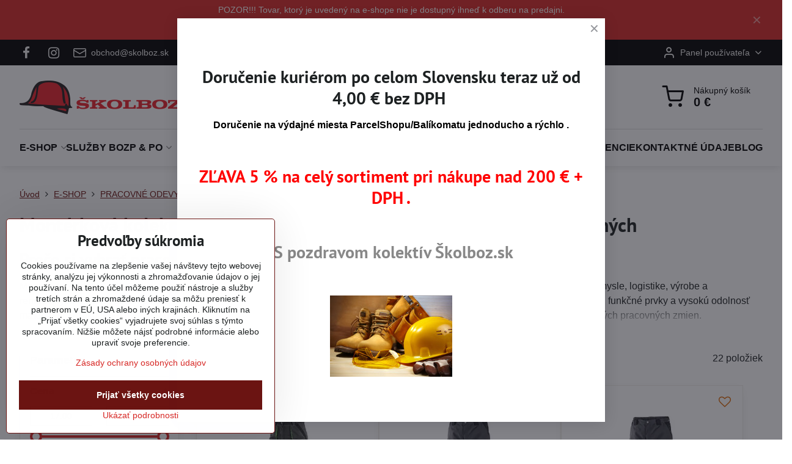

--- FILE ---
content_type: text/html; charset=UTF-8
request_url: https://www.skolboz.sk/c/e-shop/pracovne-odevy-c2bb/monterkove-kolekcie/sirius
body_size: 35049
content:

<!DOCTYPE html>
<html  data-lang-code="sk" lang="sk" class="no-js s1-hasHeader1 s1-hasFixedCart" data-lssid="c2d6472591b2">
    <head>
        <meta charset="utf-8">
        		<title>CXS montérkové kolekcie | Pohodlie – ŠKOLBOZ| skolboz.sk</title>
                    <meta name="description" content="Montérky CXS s ergonomickým strihom a odolným materiálom. SKLADOM na SKOLBOZ.SK.">
        		<meta name="viewport" content="width=device-width, initial-scale=1" />
		         
<script data-privacy-group="script">
var FloxSettings = {
'cartItems': {},'cartProducts': {},'cartType': "slider",'loginType': "slider",'regformType': "slider",'langVer': "" 
}; 
 
</script>
<script data-privacy-group="script">
FloxSettings.img_size = { 'min': "50x50",'small': "120x120",'medium': "440x440",'large': "800x800",'max': "1600x1600",'product_antn': "440x440",'product_detail': "800x800" };
</script>
    <template id="privacy_iframe_info">
    <div class="floxIframeBlockedInfo" data-func-text="Funkčné" data-analytic-text="Analytické" data-ad-text="Marketingové" data-nosnippet="1">
    <div class="floxIframeBlockedInfo__common">
        <div class="likeH3">Externý obsah je blokovaný Voľbami súkromia</div>
        <p>Prajete si načítať externý obsah?</p>
    </div>
    <div class="floxIframeBlockedInfo__youtube">
        <div class="likeH3">Videá Youtube sú blokované Voľbami súkromia</div>
        <p>Prajete si načítať Youtube video?</p>
    </div>
    <div class="floxIframeBlockedInfo__buttons">
        <button class="button floxIframeBlockedInfo__once">Povoliť tentokrát</button>
        <button class="button floxIframeBlockedInfo__always" >Povoliť a zapamätať - súhlas s druhom cookie: </button>
    </div>
    <a class="floxIframeBlockedLink__common" href=""><i class="fa fa-external-link"></i> Otvoriť obsah v novom okne</a>
    <a class="floxIframeBlockedLink__youtube" href=""><i class="fa fa-external-link"></i> Otvoriť video v novom okne</a>
</div>
</template>
<script type="text/javascript" data-privacy-group="script">
FloxSettings.options={},FloxSettings.options.MANDATORY=1,FloxSettings.options.FUNC=2,FloxSettings.options.ANALYTIC=4,FloxSettings.options.AD=8;
FloxSettings.options.fullConsent=15;FloxSettings.options.maxConsent=15;FloxSettings.options.consent=0,localStorage.getItem("floxConsent")&&(FloxSettings.options.consent=parseInt(localStorage.getItem("floxConsent")));FloxSettings.options.sync=1;FloxSettings.google_consent2_options={},FloxSettings.google_consent2_options.AD_DATA=1,FloxSettings.google_consent2_options.AD_PERSON=2;FloxSettings.google_consent2_options.consent=-1,localStorage.getItem("floxGoogleConsent2")&&(FloxSettings.google_consent2_options.consent=parseInt(localStorage.getItem("floxGoogleConsent2")));const privacyIsYoutubeUrl=function(e){return e.includes("youtube.com/embed")||e.includes("youtube-nocookie.com/embed")},privacyIsGMapsUrl=function(e){return e.includes("google.com/maps/embed")||/maps\.google\.[a-z]{2,3}\/maps/i.test(e)},privacyGetPrivacyGroup=function(e){var t="";if(e.getAttribute("data-privacy-group")?t=e.getAttribute("data-privacy-group"):e.closest("*[data-privacy-group]")&&(t=e.closest("*[data-privacy-group]").getAttribute("data-privacy-group")),"IFRAME"===e.tagName){let r=e.src||"";privacyIsYoutubeUrl(r)&&(e.setAttribute("data-privacy-group","func"),t="func"),privacyIsGMapsUrl(r)&&(e.setAttribute("data-privacy-group","func"),t="func")}return"regular"===t&&(t="script"),t},privacyBlockScriptNode=function(e){e.type="javascript/blocked";let t=function(r){"javascript/blocked"===e.getAttribute("type")&&r.preventDefault(),e.removeEventListener("beforescriptexecute",t)};e.addEventListener("beforescriptexecute",t)},privacyHandleScriptTag=function(e){let t=privacyGetPrivacyGroup(e);if(t){if("script"===t)return;"mandatory"===t||"func"===t&&FloxSettings.options.consent&FloxSettings.options.FUNC||"analytic"===t&&FloxSettings.options.consent&FloxSettings.options.ANALYTIC||"ad"===t&&FloxSettings.options.consent&FloxSettings.options.AD||privacyBlockScriptNode(e)}else FloxSettings.options.allow_unclassified||privacyBlockScriptNode(e)},privacyShowPlaceholder=function(e){let t=privacyGetPrivacyGroup(e);var r=document.querySelector("#privacy_iframe_info").content.cloneNode(!0),i=r.querySelector(".floxIframeBlockedInfo__always");i.textContent=i.textContent+r.firstElementChild.getAttribute("data-"+t+"-text"),r.firstElementChild.setAttribute("data-"+t,"1"),r.firstElementChild.removeAttribute("data-func-text"),r.firstElementChild.removeAttribute("data-analytic-text"),r.firstElementChild.removeAttribute("data-ad-text");let o=e.parentNode.classList.contains("blockYoutube");if(e.style.height){let a=e.style.height,c=e.style.width;e.setAttribute("data-privacy-style-height",a),r.firstElementChild.style.setProperty("--iframe-h",a),r.firstElementChild.style.setProperty("--iframe-w",c),e.style.height="0"}else if(e.getAttribute("height")){let n=e.getAttribute("height").replace("px",""),l=e.getAttribute("width").replace("px","");e.setAttribute("data-privacy-height",n),n.includes("%")?r.firstElementChild.style.setProperty("--iframe-h",n):r.firstElementChild.style.setProperty("--iframe-h",n+"px"),l.includes("%")?r.firstElementChild.style.setProperty("--iframe-w",l):r.firstElementChild.style.setProperty("--iframe-w",l+"px"),e.setAttribute("height",0)}else if(o&&e.parentNode.style.maxHeight){let s=e.parentNode.style.maxHeight,p=e.parentNode.style.maxWidth;r.firstElementChild.style.setProperty("--iframe-h",s),r.firstElementChild.style.setProperty("--iframe-w",p)}let u=e.getAttribute("data-privacy-src")||"";privacyIsYoutubeUrl(u)?(r.querySelector(".floxIframeBlockedInfo__common").remove(),r.querySelector(".floxIframeBlockedLink__common").remove(),r.querySelector(".floxIframeBlockedLink__youtube").setAttribute("href",u.replace("/embed/","/watch?v="))):u?(r.querySelector(".floxIframeBlockedInfo__youtube").remove(),r.querySelector(".floxIframeBlockedLink__youtube").remove(),r.querySelector(".floxIframeBlockedLink__common").setAttribute("href",u)):(r.querySelector(".floxIframeBlockedInfo__once").remove(),r.querySelector(".floxIframeBlockedInfo__youtube").remove(),r.querySelector(".floxIframeBlockedLink__youtube").remove(),r.querySelector(".floxIframeBlockedLink__common").remove(),r.querySelector(".floxIframeBlockedInfo__always").classList.add("floxIframeBlockedInfo__always--reload")),e.parentNode.insertBefore(r,e.nextSibling),o&&e.parentNode.classList.add("blockYoutube--blocked")},privacyHidePlaceholderIframe=function(e){var t=e.nextElementSibling;if(t&&t.classList.contains("floxIframeBlockedInfo")){let r=e.parentNode.classList.contains("blockYoutube");r&&e.parentNode.classList.remove("blockYoutube--blocked"),e.getAttribute("data-privacy-style-height")?e.style.height=e.getAttribute("data-privacy-style-height"):e.getAttribute("data-privacy-height")?e.setAttribute("height",e.getAttribute("data-privacy-height")):e.classList.contains("invisible")&&e.classList.remove("invisible"),t.remove()}},privacyBlockIframeNode=function(e){var t=e.src||"";""===t&&e.getAttribute("data-src")&&(t=e.getAttribute("data-src")),e.setAttribute("data-privacy-src",t),e.removeAttribute("src"),!e.classList.contains("floxNoPrivacyPlaceholder")&&(!e.style.width||parseInt(e.style.width)>200)&&(!e.getAttribute("width")||parseInt(e.getAttribute("width"))>200)&&(!e.style.height||parseInt(e.style.height)>200)&&(!e.getAttribute("height")||parseInt(e.getAttribute("height"))>200)&&(!e.style.display||"none"!==e.style.display)&&(!e.style.visibility||"hidden"!==e.style.visibility)&&privacyShowPlaceholder(e)},privacyHandleIframeTag=function(e){let t=privacyGetPrivacyGroup(e);if(t){if("script"===t||"mandatory"===t)return;if("func"===t&&FloxSettings.options.consent&FloxSettings.options.FUNC)return;if("analytic"===t&&FloxSettings.options.consent&FloxSettings.options.ANALYTIC||"ad"===t&&FloxSettings.options.consent&FloxSettings.options.AD)return;privacyBlockIframeNode(e)}else{if(FloxSettings.options.allow_unclassified)return;privacyBlockIframeNode(e)}},privacyHandleYoutubeGalleryItem=function(e){if(!(FloxSettings.options.consent&FloxSettings.options.FUNC)){var t=e.closest(".gallery").getAttribute("data-preview-height"),r=e.getElementsByTagName("img")[0],i=r.getAttribute("src").replace(t+"/"+t,"800/800");r.classList.contains("flox-lazy-load")&&(i=r.getAttribute("data-src").replace(t+"/"+t,"800/800")),e.setAttribute("data-href",e.getAttribute("href")),e.setAttribute("href",i),e.classList.replace("ytb","ytbNoConsent")}},privacyBlockPrivacyElementNode=function(e){e.classList.contains("floxPrivacyPlaceholder")?(privacyShowPlaceholder(e),e.classList.add("invisible")):e.style.display="none"},privacyHandlePrivacyElementNodes=function(e){let t=privacyGetPrivacyGroup(e);if(t){if("script"===t||"mandatory"===t)return;if("func"===t&&FloxSettings.options.consent&FloxSettings.options.FUNC)return;if("analytic"===t&&FloxSettings.options.consent&FloxSettings.options.ANALYTIC||"ad"===t&&FloxSettings.options.consent&FloxSettings.options.AD)return;privacyBlockPrivacyElementNode(e)}else{if(FloxSettings.options.allow_unclassified)return;privacyBlockPrivacyElementNode(e)}};function privacyLoadScriptAgain(e){var t=document.getElementsByTagName("head")[0],r=document.createElement("script");r.src=e.getAttribute("src"),t.appendChild(r),e.parentElement.removeChild(e)}function privacyExecuteScriptAgain(e){var t=document.getElementsByTagName("head")[0],r=document.createElement("script");r.textContent=e.textContent,t.appendChild(r),e.parentElement.removeChild(e)}function privacyEnableScripts(){document.querySelectorAll('script[type="javascript/blocked"]').forEach(e=>{let t=privacyGetPrivacyGroup(e);(FloxSettings.options.consent&FloxSettings.options.ANALYTIC&&t.includes("analytic")||FloxSettings.options.consent&FloxSettings.options.AD&&t.includes("ad")||FloxSettings.options.consent&FloxSettings.options.FUNC&&t.includes("func"))&&(e.getAttribute("src")?privacyLoadScriptAgain(e):privacyExecuteScriptAgain(e))})}function privacyEnableIframes(){document.querySelectorAll("iframe[data-privacy-src]").forEach(e=>{let t=privacyGetPrivacyGroup(e);if(!(FloxSettings.options.consent&FloxSettings.options.ANALYTIC&&t.includes("analytic")||FloxSettings.options.consent&FloxSettings.options.AD&&t.includes("ad")||FloxSettings.options.consent&FloxSettings.options.FUNC&&t.includes("func")))return;privacyHidePlaceholderIframe(e);let r=e.getAttribute("data-privacy-src");e.setAttribute("src",r),e.removeAttribute("data-privacy-src")})}function privacyEnableYoutubeGalleryItems(){FloxSettings.options.consent&FloxSettings.options.FUNC&&(document.querySelectorAll(".ytbNoConsent").forEach(e=>{e.setAttribute("href",e.getAttribute("data-href")),e.classList.replace("ytbNoConsent","ytb")}),"function"==typeof initGalleryPlugin&&initGalleryPlugin())}function privacyEnableBlockedContent(e,t){document.querySelectorAll(".floxCaptchaCont").length&&(e&FloxSettings.options.FUNC)!=(t&FloxSettings.options.FUNC)?window.location.reload():(privacyEnableScripts(),privacyEnableIframes(),privacyEnableYoutubeGalleryItems(),"function"==typeof FloxSettings.privacyEnableScriptsCustom&&FloxSettings.privacyEnableScriptsCustom())}
function privacyUpdateConsent(){ FloxSettings.gtm&&(gtag("consent","update",{ad_storage:FloxSettings.options.consent&FloxSettings.options.AD?"granted":"denied",analytics_storage:FloxSettings.options.consent&FloxSettings.options.ANALYTIC?"granted":"denied",functionality_storage:FloxSettings.options.consent&FloxSettings.options.FUNC?"granted":"denied",personalization_storage:FloxSettings.options.consent&FloxSettings.options.FUNC?"granted":"denied",security_storage:FloxSettings.options.consent&FloxSettings.options.FUNC?"granted":"denied",ad_user_data:FloxSettings.google_consent2_options.consent>-1&&FloxSettings.google_consent2_options.consent&FloxSettings.google_consent2_options.AD_DATA?"granted":"denied",ad_personalization:FloxSettings.google_consent2_options.consent>-1&&FloxSettings.google_consent2_options.consent&FloxSettings.google_consent2_options.AD_PERSON?"granted":"denied"}),dataLayer.push({cookie_consent:{marketing:FloxSettings.options.consent&FloxSettings.options.AD?"granted":"denied",analytics:FloxSettings.options.consent&FloxSettings.options.ANALYTIC?"granted":"denied"},event:"cookie_consent"}));if(FloxSettings.sklik&&FloxSettings.sklik.active){var e={rtgId:FloxSettings.sklik.seznam_retargeting_id,consent:FloxSettings.options.consent&&FloxSettings.options.consent&FloxSettings.options.ANALYTIC?1:0};"category"===FloxSettings.sklik.pageType?(e.category=FloxSettings.sklik.category,e.pageType=FloxSettings.sklik.pageType):"offerdetail"===FloxSettings.sklik.pagetype&&(e.itemId=FloxSettings.sklik.itemId,e.pageType=FloxSettings.sklik.pageType),window.rc&&window.rc.retargetingHit&&window.rc.retargetingHit(e)}"function"==typeof loadCartFromLS&&"function"==typeof saveCartToLS&&(loadCartFromLS(),saveCartToLS());}
const observer=new MutationObserver(e=>{e.forEach(({addedNodes:e})=>{e.forEach(e=>{if(FloxSettings.options.consent!==FloxSettings.options.maxConsent){if(1===e.nodeType&&"SCRIPT"===e.tagName)return privacyHandleScriptTag(e);if(1===e.nodeType&&"IFRAME"===e.tagName)return privacyHandleIframeTag(e);if(1===e.nodeType&&"A"===e.tagName&&e.classList.contains("ytb"))return privacyHandleYoutubeGalleryItem(e);if(1===e.nodeType&&"SCRIPT"!==e.tagName&&"IFRAME"!==e.tagName&&e.classList.contains("floxPrivacyElement"))return privacyHandlePrivacyElementNodes(e)}1===e.nodeType&&(e.classList.contains("mainPrivacyModal")||e.classList.contains("mainPrivacyBar"))&&(FloxSettings.options.consent>0&&!FloxSettings.options.forceShow&&-1!==FloxSettings.google_consent2_options.consent?e.style.display="none":FloxSettings.options.consent>0&&-1===FloxSettings.google_consent2_options.consent?e.classList.add("hideBWConsentOptions"):-1!==FloxSettings.google_consent2_options.consent&&e.classList.add("hideGC2ConsentOptions"))})})});observer.observe(document.documentElement,{childList:!0,subtree:!0}),document.addEventListener("DOMContentLoaded",function(){observer.disconnect()});const createElementBackup=document.createElement;document.createElement=function(...e){if("script"!==e[0].toLowerCase())return createElementBackup.bind(document)(...e);let n=createElementBackup.bind(document)(...e);return n.setAttribute("data-privacy-group","script"),n};
</script>

<meta name="referrer" content="no-referrer-when-downgrade">


<link rel="canonical" href="https://www.skolboz.sk/c/e-shop/pracovne-odevy-c2bb/monterkove-kolekcie/sirius">
    

<meta property="og:title" content="CXS montérkové kolekcie | Pohodlie – ŠKOLBOZ| skolboz.sk">

<meta property="og:url" content="https://www.skolboz.sk/c/e-shop/pracovne-odevy-c2bb/monterkove-kolekcie/sirius">
<meta property="og:description" content="Montérky CXS s ergonomickým strihom a odolným materiálom. SKLADOM na SKOLBOZ.SK.">

<meta name="twitter:card" content="summary_large_image">
<meta name="twitter:title" content="CXS montérkové kolekcie | Pohodlie – ŠKOLBOZ| skolboz.sk">
<meta name="twitter:description" content="Montérky CXS s ergonomickým strihom a odolným materiálom. SKLADOM na SKOLBOZ.SK.">

    <meta property="og:locale" content="sk_SK">

    <meta property="og:type" content="website">
                                
        <meta property="og:image" content="https://www.skolboz.sk/resize/e/1200/630/files/feed-images/canis/webp/6182-1010-001-708-00-lucius.webp"> 
        <meta name="twitter:image" content="https://www.skolboz.sk/resize/e/1200/630/files/feed-images/canis/webp/6182-1010-001-708-00-lucius.webp">        
        <link href="https://www.skolboz.sk/resize/e/440/440/files/feed-images/canis/webp/6182-1010-001-708-00-lucius.webp" rel="previewimage">  
    <script data-privacy-group="script" type="application/ld+json">
{
    "@context": "https://schema.org",
    "@type": "WebPage",
    "name": "CXS montérkové kolekcie | Pohodlie – ŠKOLBOZ| skolboz.sk",
    "description": "Montérky CXS s ergonomickým strihom a odolným materiálom. SKLADOM na SKOLBOZ.SK.",
    "image": "https://www.skolboz.sk/resize/e/440/440/files/feed-images/canis/webp/6182-1010-001-708-00-lucius.webp"}
</script>
<link rel="alternate" type="application/rss+xml" title="RSS feed pre www.skolboz.sk" href="/e/rss/news">

<link rel="dns-prefetch" href="https://www.biznisweb.sk">
<link rel="preconnect" href="https://www.biznisweb.sk/" crossorigin>
<style type="text/css">
    

@font-face {
  font-family: 'PT Sans';
  font-style: normal;
  font-display: swap;
  font-weight: 400;
  src: local(''),
       url('https://www.biznisweb.sk/templates/bw-fonts/pt-sans-v17-latin-ext_latin-regular.woff2') format('woff2'),
       url('https://www.biznisweb.sk/templates/bw-fonts/pt-sans-v17-latin-ext_latin-regular.woff') format('woff');
}


@font-face {
  font-family: 'PT Sans';
  font-style: normal;
  font-display: swap;
  font-weight: 700;
  src: local(''),
       url('https://www.biznisweb.sk/templates/bw-fonts/pt-sans-v17-latin-ext_latin-700.woff2') format('woff2'),
       url('https://www.biznisweb.sk/templates/bw-fonts/pt-sans-v17-latin-ext_latin-700.woff') format('woff');
}
</style>

<link rel="preload" href="/erp-templates/skins/flat/universal/fonts/fontawesome-webfont.woff2" as="font" type="font/woff2" crossorigin>
<link href="/erp-templates/260119150505/universal.css" rel="stylesheet" type="text/css" media="all">  



<link rel="stylesheet" href="/templates/verona/style.css">

  
<script data-privacy-group="regular">
    window.dataLayer = window.dataLayer || [];
    function gtag(){ dataLayer.push(arguments); }
    if(FloxSettings.options) {
        if(FloxSettings.options.consent) {
          gtag('consent', 'default', {
              'ad_storage': (FloxSettings.options.consent & FloxSettings.options.AD)?'granted':'denied',
              'analytics_storage': (FloxSettings.options.consent & FloxSettings.options.ANALYTIC)?'granted':'denied',
              'functionality_storage': (FloxSettings.options.consent & FloxSettings.options.FUNC)?'granted':'denied',
              'personalization_storage': (FloxSettings.options.consent & FloxSettings.options.FUNC)?'granted':'denied',
              'security_storage': (FloxSettings.options.consent & FloxSettings.options.FUNC)?'granted':'denied',
              'ad_user_data': ((FloxSettings.google_consent2_options.consent > -1) && FloxSettings.google_consent2_options.consent & FloxSettings.google_consent2_options.AD_DATA)?'granted':'denied',
              'ad_personalization': ((FloxSettings.google_consent2_options.consent > -1) && FloxSettings.google_consent2_options.consent & FloxSettings.google_consent2_options.AD_PERSON)?'granted':'denied'              
          });
          dataLayer.push({ 'cookie_consent': {
            'marketing': (FloxSettings.options.consent & FloxSettings.options.AD)?'granted':'denied',
            'analytics': (FloxSettings.options.consent & FloxSettings.options.ANALYTIC)?'granted':'denied'
          } });
        } else {
          gtag('consent', 'default', {
              'ad_storage': 'denied',
              'analytics_storage': 'denied',
              'functionality_storage': 'denied',
              'personalization_storage': 'denied',
              'security_storage': 'denied',
              'ad_user_data': 'denied',
              'ad_personalization': 'denied'
          });      
          dataLayer.push({ 'cookie_consent': {
            'marketing': 'denied',
            'analytics': 'denied'
            } 
          });    
        }    
    }
    
    dataLayer.push({
        'pageType' : 'category',
        'value': '0',
        'currency': 'EUR',
        'contentIds': []
            });
 
    FloxSettings.currency = 'EUR';
    FloxSettings.gtm = { 'init': true, 'container_id': 'GTM-KNM48QR', 'page_type': 'category' };
    </script>

    <!-- Google Tag Manager HEAD -->
<script data-privacy-group="regular">(function(w,d,s,l,i){w[l]=w[l]||[];w[l].push({'gtm.start':
new Date().getTime(),event:'gtm.js'});var f=d.getElementsByTagName(s)[0],
j=d.createElement(s),dl=l!='dataLayer'?'&l='+l:'';j.async=true;j.src=
'//www.googletagmanager.com/gtm.js?id='+i+dl;f.parentNode.insertBefore(j,f);
})(window,document,'script','dataLayer','GTM-KNM48QR');</script>
 
<script data-privacy-group="mandatory">
    FloxSettings.trackerData = {
                    'cartIds': []
            };
    </script> 
    <link rel="shortcut icon" href="/files/favicon/skolboz-favicon.ico">
    <link rel="icon" href="/files/favicon/skolboz-favicon.ico?refresh" type="image/x-icon">

		<script data-privacy-group="script">
			FloxSettings.cartType = "same_page";
			FloxSettings.loginType = "custom";
			FloxSettings.regformType = "custom";
		</script>
												<style>
			:root {
				--s1-accentTransparent: #D7282517;
				--s1-accentComplement: #fff;
				--s1-maccentComplement: #fff;
				--s1-menuBgComplementTransparent: #000b;
				--s1-menuBgComplementTransparent2: #0002;
				--s1-menuBgComplement: #000;
				--s1-accentDark: #6b1412;
			}
		</style>

		</head>
<body class="s1-pt-category  limitDescription">
    
    <noscript class="noprint">
        <div id="noscript">
            Javascript není prohlížečem podporován nebo je vypnutý. Pro zobrazení stránky tak, jak byla zamýšlena, použijte prohlížeč s podporou JavaScript.
            <br>Pomoc: <a href="https://www.enable-javascript.com/" target="_blank">Enable-Javascript.com</a>.
        </div>
    </noscript>
    
    <div class="oCont remodal-bg">
																								
								<aside class="s1-topInfo">
			<div class="iCont">
				<div class="s1-topInfo-close">✕</div>
						                        <div id="box-id-top_header_center" class="pagebox">
                                                            <div  id="block-1298" class="blockText box blockTextRight">
                                <div class="userHTMLContent">
        
    <p>POZOR!!! Tovar, ktorý je uvedený na e-shope nie je dostupný ihneď k odberu na predajni.</p>
<p> </p>
</div>
	    </div>

                             
            </div> 
    
	
			</div>
		</aside>
	

	
	<section class="s1-headerTop s1-headerTop-style3 noprint">
		<div class="s1-cont flex ai-c">
							<div class="s1-headerTop-left">
					                        <div id="box-id-top_header_left" class="pagebox">
                                                        	<nav class="s1-topNav">
		<ul class="s1-topNav-items">
																				<li class="s1-topNav-item  iconOnly newWindow">
						<a class="s1-topNav-link " href="https://www.facebook.com/skolboz.sk" title="FB" target="_blank">
															        
    <i class="navIcon fa fa-facebook-f fa-fw imgIcon50"></i>
    
														<span class="s1-topNav-linkText">FB</span>
						</a>
					</li>
																								<li class="s1-topNav-item  newWindow iconOnly">
						<a class="s1-topNav-link " href="https://www.instagram.com/skolboz_sk/" title="IG" target="_blank">
															        
    <i class="navIcon fa fa-instagram fa-fw imgIcon50"></i>
    
														<span class="s1-topNav-linkText">IG</span>
						</a>
					</li>
																								<li class="s1-topNav-item ">
						<a class="s1-topNav-link " href="mailto:obchod@skolboz.sk" >
															    <i class="navIcon navIconBWSet imgIcon50"><svg xmlns="http://www.w3.org/2000/svg" width="34.079" height="24.679" viewBox="0 0 34.079 24.679" fill="currentColor">
  <path d="M48.018,22.66H21.982a4.027,4.027,0,0,0-4.022,4.022V43.318a4.028,4.028,0,0,0,4.022,4.022H48.018a4.028,4.028,0,0,0,4.022-4.022V26.682A4.027,4.027,0,0,0,48.018,22.66ZM21.982,25.084H48.018a1.6,1.6,0,0,1,1.6,1.6v.843L35.068,36.016l-14.684-8.7v-.629A1.6,1.6,0,0,1,21.982,25.084ZM48.018,44.916H21.982a1.6,1.6,0,0,1-1.6-1.6V30.128l14.061,8.336a1.208,1.208,0,0,0,1.229,0l13.942-8.137V43.318A1.6,1.6,0,0,1,48.018,44.916Z" transform="translate(-17.96 -22.66)"/>
</svg>
</i>

														<span class="s1-topNav-linkText">obchod@skolboz.sk</span>
						</a>
					</li>
																								<li class="s1-topNav-item ">
						<a class="s1-topNav-link " href="tel:+421911226173" >
															    <i class="navIcon navIconBWSet imgIcon50"><svg xmlns="http://www.w3.org/2000/svg" width="32.363" height="32.696" viewBox="0 0 32.363 32.696" fill="currentColor">
    <path d="M50.089,33.454a1.089,1.089,0,0,1-1.057-.818A16.444,16.444,0,0,0,36.816,20.8a1.085,1.085,0,1,1,.485-2.116A18.64,18.64,0,0,1,51.148,32.1a1.085,1.085,0,0,1-.789,1.319A1.146,1.146,0,0,1,50.089,33.454Z" transform="translate(-18.819 -18.652)"/>
    <path d="M45.271,36.015a1.091,1.091,0,0,1-1.08-.933,11.093,11.093,0,0,0-9.62-9.407,1.085,1.085,0,1,1,.271-2.153A13.276,13.276,0,0,1,46.353,34.778,1.086,1.086,0,0,1,45.425,36,1.151,1.151,0,0,1,45.271,36.015Z" transform="translate(-18.819 -18.652)"/>
    <path d="M40.16,37.721a1.088,1.088,0,0,1-1.091-1.085,5.871,5.871,0,0,0-5.884-5.846,1.085,1.085,0,1,1,0-2.17,8.051,8.051,0,0,1,8.067,8.016A1.089,1.089,0,0,1,40.16,37.721Z" transform="translate(-18.819 -18.652)"/>
    <path d="M40.781,51.348l-.179,0c-6.259-.15-21.417-6.59-21.781-21.646a4.416,4.416,0,0,1,4.195-4.873l1.667-.04c1.493-.022,4.368,1.1,4.478,5.638.1,4.086-1.181,4.893-1.953,5.009a1.073,1.073,0,0,1-.138.013l-.32.007a16.914,16.914,0,0,0,8.062,8.011l.007-.317a1.285,1.285,0,0,1,.012-.138c.118-.767.929-2.037,5.042-1.941,4.569.11,5.709,2.959,5.672,4.451l-.04,1.657a4.594,4.594,0,0,1-.661,2.126A4.425,4.425,0,0,1,40.781,51.348ZM24.763,26.956h-.027L23.069,27c-.491.022-2.123.281-2.066,2.651.352,14.5,15.42,19.427,19.652,19.528,2.388.091,2.645-1.564,2.668-2.063l.04-1.646c.018-.74-.7-2.161-3.542-2.229a6.37,6.37,0,0,0-2.828.344l-.005.2a1.988,1.988,0,0,1-.9,1.613,2.014,2.014,0,0,1-1.841.184,18.874,18.874,0,0,1-9.628-9.568,1.973,1.973,0,0,1,.186-1.828,2.006,2.006,0,0,1,1.622-.9l.2,0a6.306,6.306,0,0,0,.346-2.809C26.911,27.686,25.516,26.956,24.763,26.956Zm10.3,16.612h0Z" transform="translate(-18.819 -18.652)"/>
</svg>
</i>

														<span class="s1-topNav-linkText">+421911 226 173</span>
						</a>
					</li>
																								<li class="s1-topNav-item ">
						<a class="s1-topNav-link " href="/pracovne-pomocky-bratislava" >
															    <i class="navIcon navIconBWSet imgIcon50"><svg xmlns="http://www.w3.org/2000/svg" width="34.571" height="34.571" viewBox="0 0 34.571 34.571" fill="currentColor">
    <path d="M35,17.715A17.285,17.285,0,1,0,52.285,35,17.3,17.3,0,0,0,35,17.715Zm0,32.32A15.035,15.035,0,1,1,50.035,35,15.052,15.052,0,0,1,35,50.035Z" transform="translate(-17.715 -17.715)"/>
    <path d="M35,46.548a1.176,1.176,0,1,0,1.175,1.176A1.177,1.177,0,0,0,35,46.548Z" transform="translate(-17.715 -17.715)"/>
    <path d="M47.724,33.825A1.175,1.175,0,1,0,48.9,35,1.176,1.176,0,0,0,47.724,33.825Z" transform="translate(-17.715 -17.715)"/>
    <path d="M23.451,35a1.175,1.175,0,1,0-1.175,1.175A1.175,1.175,0,0,0,23.451,35Z" transform="translate(-17.715 -17.715)"/>
    <path d="M40.8,25.016a1.175,1.175,0,1,0-.426-1.607A1.176,1.176,0,0,0,40.8,25.016Z" transform="translate(-17.715 -17.715)"/>
    <path d="M29.2,44.984a1.175,1.175,0,1,0,.425,1.607A1.176,1.176,0,0,0,29.2,44.984Z" transform="translate(-17.715 -17.715)"/>
    <path d="M46.637,29.721a1.175,1.175,0,1,0-1.6-.439A1.175,1.175,0,0,0,46.637,29.721Z" transform="translate(-17.715 -17.715)"/>
    <path d="M23.363,40.278a1.176,1.176,0,1,0,1.6.44A1.176,1.176,0,0,0,23.363,40.278Z" transform="translate(-17.715 -17.715)"/>
    <path d="M46.648,40.254a1.176,1.176,0,1,0,.442,1.6A1.176,1.176,0,0,0,46.648,40.254Z" transform="translate(-17.715 -17.715)"/>
    <path d="M23.352,29.746a1.176,1.176,0,1,0-.443-1.6A1.175,1.175,0,0,0,23.352,29.746Z" transform="translate(-17.715 -17.715)"/>
    <path d="M40.983,44.877a1.176,1.176,0,1,0,1.615.4A1.177,1.177,0,0,0,40.983,44.877Z" transform="translate(-17.715 -17.715)"/>
    <path d="M29.017,25.122a1.175,1.175,0,1,0-1.615-.4A1.175,1.175,0,0,0,29.017,25.122Z" transform="translate(-17.715 -17.715)"/>
    <path d="M34.38,35.939l6.511,4.3a1.125,1.125,0,1,0,1.239-1.878L36.125,34.4V22.276a1.125,1.125,0,1,0-2.25,0V35A1.127,1.127,0,0,0,34.38,35.939Z" transform="translate(-17.715 -17.715)"/>
</svg>
</i>

														<span class="s1-topNav-linkText">Po – Štv 8.00 – 16.00, Piatok 8.00 – 15.00</span>
						</a>
					</li>
																																							</ul>
	</nav>

                             
            </div> 
    
				</div>
										<div class="s1-headerTop-right flex ml-a">
											<div class="s1-dropDown s1-loginDropdown">
	<a href="/e/login" class="s1-dropDown-toggler">
		<i class="s1-icon s1-icon-user s1-dropDown-icon" aria-hidden="true"></i>
		<span class="s1-dropDown-title">Panel používateľa</span>
		<i class="fa fa-angle-down s1-dropDown-arrow"></i>
	</a>
	<ul class="s1-dropDown-items">
				<li class="s1-dropDown-item">
			<a class="s1-dropDown-link" href="/e/login" data-remodal-target="s1-acc">
				<i class="s1-icon s1-icon-log-in s1-dropDown-icon"></i>
				<span class="s1-dropDown-title">Prihlásiť sa</span>
			</a>
		</li>
						<li class="s1-dropDown-item">
			<a class="s1-dropDown-link" href="/e/account/register">
				<i class="s1-icon s1-icon-user-plus s1-dropDown-icon"></i>
				<span class="s1-dropDown-title">Registrácia</span>
			</a>
		</li>
    		</ul>
</div>

														</div>
					</div>
	</section>
<header class="s1-header s1-header-style1 s1-header-color2 noprint">
	<section class="s1-header-cont s1-cont flex">
		<div class="s1-header-logo">
							<a class="s1-imglogo" href="/"><img src="/files/0design/logo.png" alt="Logo"></a>
					</div>
		<div class="s1-header-actions flex">
						<div class="s1-header-search">
				<!-- search activator -->
				<div class="s1-header-action m-hide">
					<a href="/e/search" title="Hľadať" class="s1-header-actionLink s1-searchActivatorJS"><i class="s1-icon s1-icon-search"></i></a>
				</div>
					<form action="/e/search" method="get" class="siteSearchForm s1-topSearch-form">
		<div class="siteSearchCont s1-topSearch">
			<label class="s1-siteSearch-label flex">
				<i class="s1-icon s1-icon-search rm-hide"></i>
				<input data-pages="Stránky" data-products="Produkty" data-categories="Kategórie" data-news="Novinky" data-brands="Výrobca" class="siteSearchInput" id="s1-small-search" placeholder="Vyhľadávanie" name="word" type="text" value="">
				<button class="button" type="submit">Hľadať</button>
			</label>
		</div>
	</form>

			</div>
			
												<!-- cart -->
			<div class="s1-headerCart-outer">
				            
    		<div class="s1-header-action s1-headerCart">
			<a class="s1-header-actionLink smallCart" href="/e/cart/index" title="Nákupný košík">
				<i class="s1-icon s1-icon-shopping-cart"></i>
				<span class="smallCartItems buttonCartInvisible invisible">0</span>
				<div class="s1-scText rl-hide">
					<span class="s1-scTitle">Nákupný košík</span>
					<span class="smallCartTotal smallCartPrice" data-pieces="0">0 €</span>
				</div>
			</a>
			<div id="s1-customSmallCartCont" class="s1-smallCart-wrapper"></div>
		</div>
    
			</div>
			<!-- menu -->
						<div class="s1-header-action l-hide">
				<button aria-label="Menu" class="s1-header-actionLink s1-menuActivatorJS"><i class="s1-icon s1-icon-menu"></i></button>
			</div>
					</div>
	</section>
		<div class="s1-menu-section ">
					<div class="s1-menu-overlay s1-menuActivatorJS l-hide"></div>
			<div class="s1-menu-wrapper">
				<div class="s1-menu-header l-hide">
					Menu
					<span class="s1-menuClose s1-menuActivatorJS">✕</span>
				</div>
				<div class="s1-menu-cont s1-cont">
											                        <div id="box-id-flox_main_menu" class="pagebox">
                                                        																					<nav class="s1-menu s1-menu-left ">
						<ul class="s1-menu-items">
														
																																																																																																						
											<li class="s1-menu-item sbCategories hasSubmenu s1-sub-dropdown submenuVisible">
							<a class="s1-menu-link select" href="/c/e-shop">
																<span>E-SHOP</span>
								<i class="s1-menuChevron fa fa-angle-right"></i>							</a>
															<ul class="s1-submenu-items level-1">
								<li class="s1-submenu-item level-1  hasSubmenu   ">
																				<a href="/c/e-shop/pracovne-rukavice-c2bb" class="s1-submenu-link ">
						<span>PRACOVNÉ RUKAVICE</span>
						<i class="s1-menuChevron fa fa-angle-right "></i>					</a>
																		     
                                        																	<ul class="s1-submenu-items level-2">
								<li class="s1-submenu-item level-2     sb-hasImage">
																				<a class="sb-submenu-image rl-hide" href="/c/e-shop/pracovne-rukavice-c2bb/kombinovane">
						<img class="sb-submenu-img flox-lazy-load" data-src="/resize/e/140/140/files/e-shop/canis-rukavice/11094-3210-010-251-00-technik1.jpg" alt="Pracovné rukavice kombinované | Ochrana rúk – ŠKOLBOZ" loading="lazy">
					</a>
										<a href="/c/e-shop/pracovne-rukavice-c2bb/kombinovane" class="s1-submenu-link ">
						<span>KOMBINOVANÉ</span>
											</a>
									</li>
								<li class="s1-submenu-item level-2     sb-hasImage">
																				<a class="sb-submenu-image rl-hide" href="/c/e-shop/pracovne-rukavice-c2bb/jednorazove">
						<img class="sb-submenu-img flox-lazy-load" data-src="/resize/e/140/140/files/e-shop/canis2022-2023/3008-stern-2.jpg" alt="Jednorazové pracovné rukavice | Latex, nitril, vinyl – ŠKOLBOZ|skolboz.sk" loading="lazy">
					</a>
										<a href="/c/e-shop/pracovne-rukavice-c2bb/jednorazove" class="s1-submenu-link ">
						<span>JEDNORÁZOVÉ</span>
											</a>
									</li>
								<li class="s1-submenu-item level-2     sb-hasImage">
																				<a class="sb-submenu-image rl-hide" href="/c/e-shop/pracovne-rukavice-c2bb/textilne-platene-macane">
						<img class="sb-submenu-img flox-lazy-load" data-src="/resize/e/140/140/files/feed-images/cerva/obrazky/f238420df6910d115f27eab29cab2d9e.png" alt="Textilné, plátené, máčané rukavice | skolboz.sk" loading="lazy">
					</a>
										<a href="/c/e-shop/pracovne-rukavice-c2bb/textilne-platene-macane" class="s1-submenu-link ">
						<span>TEXTILNÉ, PLÁTENÉ, MÁČANÉ</span>
											</a>
									</li>
								<li class="s1-submenu-item level-2     sb-hasImage">
																				<a class="sb-submenu-image rl-hide" href="/c/e-shop/pracovne-rukavice-c2bb/celokozene">
						<img class="sb-submenu-img flox-lazy-load" data-src="/resize/e/140/140/files/feed-images/cerva/obrazky/2f1b05da4305b3b06d2639837bd3767a.png" alt="Celokožené pracovné rukavice | skolboz.sk" loading="lazy">
					</a>
										<a href="/c/e-shop/pracovne-rukavice-c2bb/celokozene" class="s1-submenu-link ">
						<span>CELOKOŽENÉ</span>
											</a>
									</li>
								<li class="s1-submenu-item level-2     sb-hasImage">
																				<a class="sb-submenu-image rl-hide" href="/c/e-shop/pracovne-rukavice-c2bb/zvaracske">
						<img class="sb-submenu-img flox-lazy-load" data-src="/resize/e/140/140/files/feed-images/canis/webp/11508-an43-216.webp" alt="Zváračské rukavice - ochrana pred teplom a iskrami – ŠKOLBOZ| skolboz.sk" loading="lazy">
					</a>
										<a href="/c/e-shop/pracovne-rukavice-c2bb/zvaracske" class="s1-submenu-link ">
						<span>ZVÁRAČSKÉ</span>
											</a>
									</li>
								<li class="s1-submenu-item level-2     sb-hasImage">
																				<a class="sb-submenu-image rl-hide" href="/c/e-shop/pracovne-rukavice-c2bb/zateplene">
						<img class="sb-submenu-img flox-lazy-load" data-src="/resize/e/140/140/files/feed-images/canis/webp/51201-3700-073-800-10-sigyn.webp" alt="Zateplené pracovné rukavice – zimné OOPP SKLADOM" loading="lazy">
					</a>
										<a href="/c/e-shop/pracovne-rukavice-c2bb/zateplene" class="s1-submenu-link ">
						<span>ZATEPLENÉ/ZIMNÉ</span>
											</a>
									</li>
								<li class="s1-submenu-item level-2     sb-hasImage">
																				<a class="sb-submenu-image rl-hide" href="/c/e-shop/pracovne-rukavice-c2bb/specialne">
						<img class="sb-submenu-img flox-lazy-load" data-src="/resize/e/140/140/files/feed-images/cerva/obrazky/66809b6df8876097c7c4e95878d46593.png" alt="Špeciálne pracovné rukavice protiporézne, diaelektrické, chemické | skolboz.sk" loading="lazy">
					</a>
										<a href="/c/e-shop/pracovne-rukavice-c2bb/specialne" class="s1-submenu-link ">
						<span>ŠPECIÁLNE, PROTIPORÉZNE, DIAELEKTRICKÉ, CHEMICKÉ</span>
											</a>
									</li>
								<li class="s1-submenu-item level-2     sb-hasImage">
																				<a class="sb-submenu-image rl-hide" href="/c/e-shop/pracovne-rukavice-c2bb/antivibracne">
						<img class="sb-submenu-img flox-lazy-load" data-src="/resize/e/140/140/files/feed-images/canis/webp/12241-tema-1-1.webp" alt="Antivibračné rukavice – ochrana proti otrasom SKLADOM| skolboz.sk" loading="lazy">
					</a>
										<a href="/c/e-shop/pracovne-rukavice-c2bb/antivibracne" class="s1-submenu-link ">
						<span>ANTIVIBRAČNÉ</span>
											</a>
									</li>
											</ul>
		    
															</li>
								<li class="s1-submenu-item level-1  hasSubmenu submenuVisible  ">
																				<a href="/c/e-shop/pracovne-odevy-c2bb" class="s1-submenu-link select">
						<span>PRACOVNÉ ODEVY</span>
						<i class="s1-menuChevron fa fa-angle-right "></i>					</a>
																		     
                                        																	<ul class="s1-submenu-items level-2">
								<li class="s1-submenu-item level-2   submenuVisible  sb-hasImage">
																				<a class="sb-submenu-image rl-hide" href="/c/e-shop/pracovne-odevy-c2bb/monterkove-kolekcie">
						<img class="sb-submenu-img flox-lazy-load" data-src="/resize/e/140/140/files/feed-images/cerva/obrazky/bab49c13efe6db91930a4f720fac19b4.png" alt="Montérkové kolekcie | Pracovné montérky – ŠKOLBOZ|skolboz.sk" loading="lazy">
					</a>
										<a href="/c/e-shop/pracovne-odevy-c2bb/monterkove-kolekcie" class="s1-submenu-link select">
						<span>MONTÉRKOVÉ KOLEKCIE</span>
											</a>
									</li>
								<li class="s1-submenu-item level-2     sb-hasImage">
																				<a class="sb-submenu-image rl-hide" href="/c/e-shop/pracovne-odevy-c2bb/ochranne-pracovne-monterkove-bundy">
						<img class="sb-submenu-img flox-lazy-load" data-src="/resize/e/140/140/files/feed-images/cerva/obrazky/436047f519abf3bdaa66ed290dd3ce04.png" alt="Pracovné odevy | Široký výber montérok a reflexných odevov| skolboz.sk" loading="lazy">
					</a>
										<a href="/c/e-shop/pracovne-odevy-c2bb/ochranne-pracovne-monterkove-bundy" class="s1-submenu-link ">
						<span>PRACOVNÉ BUNDY</span>
											</a>
									</li>
								<li class="s1-submenu-item level-2     sb-hasImage">
																				<a class="sb-submenu-image rl-hide" href="/c/e-shop/pracovne-odevy-c2bb/ochranne-pracovne-monterkove-nohavice">
						<img class="sb-submenu-img flox-lazy-load" data-src="/resize/e/140/140/files/feed-images/cerva/obrazky/118fa04a25cfc6e8e64c1253f8e28a43.png" alt="Montérky | Pracovné nohavice a bundy – ŠKOLBOZ| skolboz.sk" loading="lazy">
					</a>
										<a href="/c/e-shop/pracovne-odevy-c2bb/ochranne-pracovne-monterkove-nohavice" class="s1-submenu-link ">
						<span>MONTÉRKOVÉ  NOHAVICE</span>
											</a>
									</li>
								<li class="s1-submenu-item level-2     sb-hasImage">
																				<a class="sb-submenu-image rl-hide" href="/c/e-shop/pracovne-odevy-c2bb/pracovne-monterkove-bluzy">
						<img class="sb-submenu-img flox-lazy-load" data-src="/resize/e/140/140/files/e-shop/cerva-21-22-max-kolekcia/bb0075647e2d34a74801782070d8c5d1.jpg" alt="Pracovné blúzy| Pohodlné a odolné – ŠKOLBOZ| skolboz.sk" loading="lazy">
					</a>
										<a href="/c/e-shop/pracovne-odevy-c2bb/pracovne-monterkove-bluzy" class="s1-submenu-link ">
						<span>MONTÉRKOVÉ BLÚZY</span>
											</a>
									</li>
								<li class="s1-submenu-item level-2     sb-hasImage">
																				<a class="sb-submenu-image rl-hide" href="/c/e-shop/pracovne-odevy-c2bb/pracovne-sortky">
						<img class="sb-submenu-img flox-lazy-load" data-src="/resize/e/140/140/files/feed-images/canis/webp/88096-1060-100-406-00.webp" alt="Pracovné a montérkové šortky SKLADOM | SKOLBOZ.SK" loading="lazy">
					</a>
										<a href="/c/e-shop/pracovne-odevy-c2bb/pracovne-sortky" class="s1-submenu-link ">
						<span>PRACOVNÉ ŠORTKY / KRAŤASE</span>
											</a>
									</li>
								<li class="s1-submenu-item level-2     sb-hasImage">
																				<a class="sb-submenu-image rl-hide" href="/c/e-shop/pracovne-odevy-c2bb/ochranne-pracovne-monterkove-kombinezy">
						<img class="sb-submenu-img flox-lazy-load" data-src="/resize/e/140/140/files/feed-images/cerva/obrazky/6ba716ee2da4b676ac542657aa0677fe.png" alt="Pracovné montérkové kombinézy SKLADOM | SKOLBOZ.SK" loading="lazy">
					</a>
										<a href="/c/e-shop/pracovne-odevy-c2bb/ochranne-pracovne-monterkove-kombinezy" class="s1-submenu-link ">
						<span>PRACOVNÉ KOMBINÉZY</span>
											</a>
									</li>
								<li class="s1-submenu-item level-2     sb-hasImage">
																				<a class="sb-submenu-image rl-hide" href="/c/e-shop/pracovne-odevy-c2bb/ochranne-pracovne-reflexne-oblecenie">
						<img class="sb-submenu-img flox-lazy-load" data-src="/resize/e/140/140/files/feed-images/cerva/obrazky/f6ccf9462435de0504c77b99da60fa13.png" alt="Reflexné odevy a montérky SKLADOM | SKOLBOZ.SK" loading="lazy">
					</a>
										<a href="/c/e-shop/pracovne-odevy-c2bb/ochranne-pracovne-reflexne-oblecenie" class="s1-submenu-link ">
						<span>REFLEXNÉ OBLEČENIE</span>
											</a>
									</li>
								<li class="s1-submenu-item level-2     sb-hasImage">
																				<a class="sb-submenu-image rl-hide" href="/c/e-shop/pracovne-odevy-c2bb/zimne-odevy">
						<img class="sb-submenu-img flox-lazy-load" data-src="/resize/e/140/140/files/feed-images/cerva/obrazky/a52fa12931ba18fc78873d004b89a5ce.png" alt="Zimné odevy – bundy, nohavice, kombinézy | SKOLBOZ.SK" loading="lazy">
					</a>
										<a href="/c/e-shop/pracovne-odevy-c2bb/zimne-odevy" class="s1-submenu-link ">
						<span>ZIMNÉ ODEVY</span>
											</a>
									</li>
								<li class="s1-submenu-item level-2     sb-hasImage">
																				<a class="sb-submenu-image rl-hide" href="/c/e-shop/pracovne-odevy-c2bb/pracovne-vesty">
						<img class="sb-submenu-img flox-lazy-load" data-src="/resize/e/140/140/files/feed-images/delta/stockton3-nr.jpg" alt="Pracovné vesty a reflexné vesty SKLADOM | SKOLBOZ.SK" loading="lazy">
					</a>
										<a href="/c/e-shop/pracovne-odevy-c2bb/pracovne-vesty" class="s1-submenu-link ">
						<span>PRACOVNÉ VESTY</span>
											</a>
									</li>
								<li class="s1-submenu-item level-2     sb-hasImage">
																				<a class="sb-submenu-image rl-hide" href="/c/e-shop/pracovne-odevy-c2bb/odevy-do-dazda">
						<img class="sb-submenu-img flox-lazy-load" data-src="/resize/e/140/140/files/feed-images/cerva/obrazky/f0fee74341181d470c71ad7e1994cf7c.png" alt="Nepremokavé odevy a pracovné súpravy SKLADOM | SKOLBOZ.SK" loading="lazy">
					</a>
										<a href="/c/e-shop/pracovne-odevy-c2bb/odevy-do-dazda" class="s1-submenu-link ">
						<span>ODEVY DO DAŽĎA</span>
											</a>
									</li>
								<li class="s1-submenu-item level-2     sb-hasImage">
																				<a class="sb-submenu-image rl-hide" href="/c/e-shop/pracovne-odevy-c2bb/zdravotne-a-gastro-odevy">
						<img class="sb-submenu-img flox-lazy-load" data-src="/resize/e/140/140/files/feed-images/canis/webp/72739-1150-087-107-00-bella.webp" alt="Zdravotné a gastro pracovné odevy SKLADOM | SKOLBOZ.SK" loading="lazy">
					</a>
										<a href="/c/e-shop/pracovne-odevy-c2bb/zdravotne-a-gastro-odevy" class="s1-submenu-link ">
						<span>ZDRAVOTNÉ A GASTRO ODEVY</span>
											</a>
									</li>
								<li class="s1-submenu-item level-2     sb-hasImage">
																				<a class="sb-submenu-image rl-hide" href="/c/e-shop/pracovne-odevy-c2bb/spodne-pradlo">
						<img class="sb-submenu-img flox-lazy-load" data-src="/resize/e/140/140/files/feed-images/canis/webp/62162-1690-050-250-00-linda.webp" alt="Pracovné spodné prádlo | Pohodlie pri práci – ŠKOLBOZ| skolboz.sk" loading="lazy">
					</a>
										<a href="/c/e-shop/pracovne-odevy-c2bb/spodne-pradlo" class="s1-submenu-link ">
						<span>SPODNÉ PRÁDLO</span>
											</a>
									</li>
								<li class="s1-submenu-item level-2     sb-hasImage">
																				<a class="sb-submenu-image rl-hide" href="/c/e-shop/pracovne-odevy-c2bb/termo-pradlo">
						<img class="sb-submenu-img flox-lazy-load" data-src="/resize/e/140/140/files/feed-images/cerva/obrazky/ffd94021b63267456e8180fb950264bc.png" alt="Termo prádlo | Teplo v každom počasí – ŠKOLBOZ| skolboz.sk" loading="lazy">
					</a>
										<a href="/c/e-shop/pracovne-odevy-c2bb/termo-pradlo" class="s1-submenu-link ">
						<span>TERMO  a FUNKČNÉ PRÁDLO</span>
											</a>
									</li>
								<li class="s1-submenu-item level-2     sb-hasImage">
																				<a class="sb-submenu-image rl-hide" href="/c/e-shop/pracovne-odevy-c2bb/kosele-tricka-mikiny">
						<img class="sb-submenu-img flox-lazy-load" data-src="/resize/e/140/140/files/feed-images/cerva/obrazky/682cea6cf923cbdc9fa5f6293406301f.png" alt="Košele, tričká, mikiny, polokošele | SKLADOM SKOLBOZ.SK" loading="lazy">
					</a>
										<a href="/c/e-shop/pracovne-odevy-c2bb/kosele-tricka-mikiny" class="s1-submenu-link ">
						<span>KOŠELE, TRIČKÁ, MIKINY, POLOKOŠELE</span>
											</a>
									</li>
								<li class="s1-submenu-item level-2     sb-hasImage">
																				<a class="sb-submenu-image rl-hide" href="/c/e-shop/pracovne-odevy-c2bb/zastery">
						<img class="sb-submenu-img flox-lazy-load" data-src="/resize/e/140/140/files/feed-images/cerva/obrazky/24f818553ae31d4dba315d8928fb4f75.png" alt="Pracovné zástery | SKLADOM na SKOLBOZ.SK – kvalita a ochrana" loading="lazy">
					</a>
										<a href="/c/e-shop/pracovne-odevy-c2bb/zastery" class="s1-submenu-link ">
						<span>ZÁSTERY</span>
											</a>
									</li>
								<li class="s1-submenu-item level-2     sb-hasImage">
																				<a class="sb-submenu-image rl-hide" href="/c/e-shop/pracovne-odevy-c2bb/ciapky-siltovky-kukly-opasky">
						<img class="sb-submenu-img flox-lazy-load" data-src="/resize/e/140/140/files/e-shop/canis-2020-2021/nevisc--.jpg" alt="Reflexné šiltovky | Bezpečnosť pri práci – ŠKOLBOZ| skolboz.sk" loading="lazy">
					</a>
										<a href="/c/e-shop/pracovne-odevy-c2bb/ciapky-siltovky-kukly-opasky" class="s1-submenu-link ">
						<span>ČIAPKY, ŠILTOVKY, KUKLY, OPASKY, PONOŽKY</span>
											</a>
									</li>
								<li class="s1-submenu-item level-2     sb-hasImage">
																				<a class="sb-submenu-image rl-hide" href="/c/e-shop/pracovne-odevy-c2bb/overaly">
						<img class="sb-submenu-img flox-lazy-load" data-src="/resize/e/140/140/files/feed-images/cerva/obrazky/8ecf0df8512c758331659da9fa571247.png" alt="Pracovné overaly | Ochrana odevu – ŠKOLBOZ| skolboz.sk" loading="lazy">
					</a>
										<a href="/c/e-shop/pracovne-odevy-c2bb/overaly" class="s1-submenu-link ">
						<span>OVERALY</span>
											</a>
									</li>
								<li class="s1-submenu-item level-2     sb-hasImage">
																				<a class="sb-submenu-image rl-hide" href="/c/e-shop/pracovne-odevy-c2bb/doplnky-dupont">
						<img class="sb-submenu-img flox-lazy-load" data-src="/resize/e/140/140/files/feed-images/cerva/obrazky/7da1e79dcb9c92c87505ca3327fc5da0.png" alt="Pracovné DuPont odevy| Ochrana odevu – ŠKOLBOZ| skolboz.sk" loading="lazy">
					</a>
										<a href="/c/e-shop/pracovne-odevy-c2bb/doplnky-dupont" class="s1-submenu-link ">
						<span>DOPLNKY DUPONT</span>
											</a>
									</li>
								<li class="s1-submenu-item level-2     sb-hasImage">
																				<a class="sb-submenu-image rl-hide" href="/c/e-shop/pracovne-odevy-c2bb/damske-odevy">
						<img class="sb-submenu-img flox-lazy-load" data-src="/resize/e/140/140/files/feed-images/cerva/obrazky/f7f276775294b36ef43ebf4df4806f22.png" alt="Dámske pracovné odevy | Pohodlie a štýl – ŠKOLBOZ|skolboz.sk" loading="lazy">
					</a>
										<a href="/c/e-shop/pracovne-odevy-c2bb/damske-odevy" class="s1-submenu-link ">
						<span>DÁMSKE ODEVY</span>
											</a>
									</li>
								<li class="s1-submenu-item level-2     sb-hasImage">
																				<a class="sb-submenu-image rl-hide" href="/c/e-shop/pracovne-odevy-c2bb/c2bb-specialne-odevy">
						<img class="sb-submenu-img flox-lazy-load" data-src="/resize/e/140/140/files/e-shop/specialne-odevy/pracovne-odevy-pluto-set.jpg" alt="Špeciálne pracovné odevy | SKLADOM na SKOLBOZ.SK" loading="lazy">
					</a>
										<a href="/c/e-shop/pracovne-odevy-c2bb/c2bb-specialne-odevy" class="s1-submenu-link ">
						<span>ŠPECIÁLNE ODEVY</span>
											</a>
									</li>
								<li class="s1-submenu-item level-2     sb-hasImage">
																				<a class="sb-submenu-image rl-hide" href="/c/e-shop/pracovne-odevy-c2bb/softshellove-odevy">
						<img class="sb-submenu-img flox-lazy-load" data-src="/resize/e/140/140/files/feed-images/delta/lorca-ve.jpg" alt="Voľnočasové pracovné odevy | Montérky, bundy, tričká – ŠKOLBOZ|skolboz.sk" loading="lazy">
					</a>
										<a href="/c/e-shop/pracovne-odevy-c2bb/softshellove-odevy" class="s1-submenu-link ">
						<span>ODEVY PRE VOĽNÝ ČAS</span>
											</a>
									</li>
								<li class="s1-submenu-item level-2     sb-hasImage">
																				<a class="sb-submenu-image rl-hide" href="/c/e-shop/pracovne-odevy-c2bb/detske-odevy">
						<img class="sb-submenu-img flox-lazy-load" data-src="/resize/e/140/140/files/e-shop/canis-2019/17833-1520-011-265-00-harriet.jpg" alt="Detské pracovné odevy | Funkčné a pohodlné – ŠKOLBOZ|skolboz.sk" loading="lazy">
					</a>
										<a href="/c/e-shop/pracovne-odevy-c2bb/detske-odevy" class="s1-submenu-link ">
						<span>DETSKE ODEVY</span>
											</a>
									</li>
											</ul>
		    
															</li>
								<li class="s1-submenu-item level-1  hasSubmenu   ">
																				<a href="/c/e-shop/pracovna-obuv-c2bb" class="s1-submenu-link ">
						<span>PRACOVNÁ OBUV</span>
						<i class="s1-menuChevron fa fa-angle-right "></i>					</a>
																		     
                                        																	<ul class="s1-submenu-items level-2">
								<li class="s1-submenu-item level-2     sb-hasImage">
																				<a class="sb-submenu-image rl-hide" href="/c/e-shop/pracovna-obuv-c2bb/kolekcie-c2bb">
						<img class="sb-submenu-img flox-lazy-load" data-src="/resize/e/140/140/files/blog/119061-2220-047-435.webp" alt="Pracovná a bezpečnostná obuv | Topánky S1–S3 – skolboz.sk" loading="lazy">
					</a>
										<a href="/c/e-shop/pracovna-obuv-c2bb/kolekcie-c2bb" class="s1-submenu-link ">
						<span>KOLEKCIE OBUVI</span>
											</a>
									</li>
								<li class="s1-submenu-item level-2     sb-hasImage">
																				<a class="sb-submenu-image rl-hide" href="/c/e-shop/pracovna-obuv-c2bb/bezpecnostne-pracovne-sandale">
						<img class="sb-submenu-img flox-lazy-load" data-src="/resize/e/140/140/files/e-shop/artra/arjun-903-2560-s1-esd.jpg" alt="Pracovné a bezpečnostné sandále | Pohodlná obuv – SKOLBOZ" loading="lazy">
					</a>
										<a href="/c/e-shop/pracovna-obuv-c2bb/bezpecnostne-pracovne-sandale" class="s1-submenu-link ">
						<span>PRACOVNÉ SANDÁLE</span>
											</a>
									</li>
								<li class="s1-submenu-item level-2     sb-hasImage">
																				<a class="sb-submenu-image rl-hide" href="/c/e-shop/pracovna-obuv-c2bb/pracovne-poltopanky">
						<img class="sb-submenu-img flox-lazy-load" data-src="/resize/e/140/140/files/feed-images/cerva/obrazky/688f9bd205d7dda1ae1e641fe0c06528.png" alt="Pracovné poltopánky | Bezpečnostná obuv S1, S3 – ŠKOLBOZ" loading="lazy">
					</a>
										<a href="/c/e-shop/pracovna-obuv-c2bb/pracovne-poltopanky" class="s1-submenu-link ">
						<span>PRACOVNÉ POLTOPÁNKY</span>
											</a>
									</li>
								<li class="s1-submenu-item level-2     sb-hasImage">
																				<a class="sb-submenu-image rl-hide" href="/c/e-shop/pracovna-obuv-c2bb/pracovne-clenkove-topanky">
						<img class="sb-submenu-img flox-lazy-load" data-src="/resize/e/140/140/files/feed-images/cerva/obrazky/e0740d810e12a23a9d9724e5925eac9c.png" alt="Pracovná členková obuv | Bezpečnostná obuv S3 – ŠKOLBOZ" loading="lazy">
					</a>
										<a href="/c/e-shop/pracovna-obuv-c2bb/pracovne-clenkove-topanky" class="s1-submenu-link ">
						<span>PRACOVNÁ ČLENKOVÁ OBUV</span>
											</a>
									</li>
								<li class="s1-submenu-item level-2     sb-hasImage">
																				<a class="sb-submenu-image rl-hide" href="/c/e-shop/pracovna-obuv-c2bb/pracovna-zimna-obuv">
						<img class="sb-submenu-img flox-lazy-load" data-src="/resize/e/140/140/files/feed-images/cerva/obrazky/d258ccb572e1ed7621e1329a3bfe7b03.png" alt="Bezpečnostná zimná obuv – ŠKOLBOZ | skolboz.sk" loading="lazy">
					</a>
										<a href="/c/e-shop/pracovna-obuv-c2bb/pracovna-zimna-obuv" class="s1-submenu-link ">
						<span>ZIMNÁ PRACOVNÁ OBUV</span>
											</a>
									</li>
								<li class="s1-submenu-item level-2     sb-hasImage">
																				<a class="sb-submenu-image rl-hide" href="/c/e-shop/pracovna-obuv-c2bb/gumaky-a-galose">
						<img class="sb-submenu-img flox-lazy-load" data-src="/resize/e/140/140/files/feed-images/delta/bronze2-s5-ja.jpg" alt="Pracovné gumáky a galoše | Bezpečnostná obuv – ŠKOLBOZ" loading="lazy">
					</a>
										<a href="/c/e-shop/pracovna-obuv-c2bb/gumaky-a-galose" class="s1-submenu-link ">
						<span>PRACOVNÉ GUMÁKY A GALOŠE</span>
											</a>
									</li>
								<li class="s1-submenu-item level-2     sb-hasImage">
																				<a class="sb-submenu-image rl-hide" href="/c/e-shop/pracovna-obuv-c2bb/korkove-sandale">
						<img class="sb-submenu-img flox-lazy-load" data-src="/resize/e/140/140/files/feed-images/cerva/obrazky/544eb0ac788a09411d52b8c5fd023f31.png" alt="Pracovné šľapky | Pohodlná pracovná obuv – ŠKOLBOZ" loading="lazy">
					</a>
										<a href="/c/e-shop/pracovna-obuv-c2bb/korkove-sandale" class="s1-submenu-link ">
						<span>ŠĽAPKY</span>
											</a>
									</li>
								<li class="s1-submenu-item level-2     sb-hasImage">
																				<a class="sb-submenu-image rl-hide" href="/c/e-shop/pracovna-obuv-c2bb/biela-obuv">
						<img class="sb-submenu-img flox-lazy-load" data-src="/resize/e/140/140/files/e-shop/artra/art-702-air-1010-ob-a-e-fo-esd.jpg" alt="Zdravotná pracovná obuv | Pohodlná obuv pre lekárov – ŠKOLBOZ" loading="lazy">
					</a>
										<a href="/c/e-shop/pracovna-obuv-c2bb/biela-obuv" class="s1-submenu-link ">
						<span>PRACOVNÁ ZDRAVOTNÍCKA OBUV</span>
											</a>
									</li>
								<li class="s1-submenu-item level-2     sb-hasImage">
																				<a class="sb-submenu-image rl-hide" href="/c/e-shop/pracovna-obuv-c2bb/ponozky">
						<img class="sb-submenu-img flox-lazy-load" data-src="/resize/e/140/140/files/feed-images/cerva/obrazky/4da7d883888c9236c4fb465c5f40cc8d.png" alt="Pracovné ponožky a vložky | Pohodlie k obuvi – skolboz.sk" loading="lazy">
					</a>
										<a href="/c/e-shop/pracovna-obuv-c2bb/ponozky" class="s1-submenu-link ">
						<span>PONOŽKY / VLOŽKY</span>
											</a>
									</li>
								<li class="s1-submenu-item level-2     sb-hasImage">
																				<a class="sb-submenu-image rl-hide" href="/c/e-shop/pracovna-obuv-c2bb/volnocasova-obuv">
						<img class="sb-submenu-img flox-lazy-load" data-src="/resize/e/140/140/files/feed-images/canis/webp/15406-2220-007-800-00-moleda-sport.webp" alt="Voľnočasová obuv | Treková, mestská, sandále – skolboz.sk" loading="lazy">
					</a>
										<a href="/c/e-shop/pracovna-obuv-c2bb/volnocasova-obuv" class="s1-submenu-link ">
						<span>VOĽNOČASOVÁ OBUV</span>
											</a>
									</li>
											</ul>
		    
															</li>
								<li class="s1-submenu-item level-1  hasSubmenu   ">
																				<a href="/c/e-shop/ochranne-okuliare-a-stity-c2bb" class="s1-submenu-link ">
						<span>OCHRANA ZRAKU</span>
						<i class="s1-menuChevron fa fa-angle-right "></i>					</a>
																		     
                                        																	<ul class="s1-submenu-items level-2">
								<li class="s1-submenu-item level-2     sb-hasImage">
																				<a class="sb-submenu-image rl-hide" href="/c/e-shop/ochranne-okuliare-a-stity-c2bb/okuliare">
						<img class="sb-submenu-img flox-lazy-load" data-src="/resize/e/140/140/files/feed-images/cerva/obrazky/4799caa06b9ff744a932e2d79f044656.png" alt="Pracovné okuliare, dámske okuliare, ochranne pracovne prostriedky, ochranne okuliare| skolboz.sk" loading="lazy">
					</a>
										<a href="/c/e-shop/ochranne-okuliare-a-stity-c2bb/okuliare" class="s1-submenu-link ">
						<span>PRACOVNÉ OKULIARIE</span>
											</a>
									</li>
								<li class="s1-submenu-item level-2     sb-hasImage">
																				<a class="sb-submenu-image rl-hide" href="/c/e-shop/ochranne-okuliare-a-stity-c2bb/ochranne-stity">
						<img class="sb-submenu-img flox-lazy-load" data-src="/resize/e/140/140/files/feed-images/delta/pico2.jpg" alt="Ochranné pracovné štíty, osobne ochranne pracovne prostriedky, pracovne stity| skolboz.sk" loading="lazy">
					</a>
										<a href="/c/e-shop/ochranne-okuliare-a-stity-c2bb/ochranne-stity" class="s1-submenu-link ">
						<span>OCHRANNÉ ŠTÍTY</span>
											</a>
									</li>
								<li class="s1-submenu-item level-2     sb-hasImage">
																				<a class="sb-submenu-image rl-hide" href="/c/e-shop/ochranne-okuliare-a-stity-c2bb/ochranne-zvaracske-kukly">
						<img class="sb-submenu-img flox-lazy-load" data-src="/resize/e/140/140/files/feed-images/cerva/obrazky/9e514d1abb2e0626ea3fcb4ab78e796e.png" alt="Pracovné kukly, zváračské kukly, ochranne pracovne prostriedky, pracovné zváračské kukly| skolboz.sk" loading="lazy">
					</a>
										<a href="/c/e-shop/ochranne-okuliare-a-stity-c2bb/ochranne-zvaracske-kukly" class="s1-submenu-link ">
						<span>OCHRANNÉ ZVÁRAČSKÉ KUKLY</span>
											</a>
									</li>
											</ul>
		    
															</li>
								<li class="s1-submenu-item level-1  hasSubmenu   ">
																				<a href="/c/e-shop/ochrana-sluchu-c2bb" class="s1-submenu-link ">
						<span>OCHRANA SLUCHU</span>
						<i class="s1-menuChevron fa fa-angle-right "></i>					</a>
																		     
                                        																	<ul class="s1-submenu-items level-2">
								<li class="s1-submenu-item level-2     sb-hasImage">
																				<a class="sb-submenu-image rl-hide" href="/c/e-shop/ochrana-sluchu-c2bb/chranice-sluchu">
						<img class="sb-submenu-img flox-lazy-load" data-src="/resize/e/140/140/files/feed-images/cerva/obrazky/67d9d38fca3ccd784798eed74ab6535c.png" alt="Chrániče sluchu, prilby, šiltovky, čiapky, osobne ochranne pracovne prostriedky, chrániče sluchu|skolboz.sk" loading="lazy">
					</a>
										<a href="/c/e-shop/ochrana-sluchu-c2bb/chranice-sluchu" class="s1-submenu-link ">
						<span>CHRÁNIČE SLUCHU</span>
											</a>
									</li>
								<li class="s1-submenu-item level-2     sb-hasImage">
																				<a class="sb-submenu-image rl-hide" href="/c/e-shop/ochrana-sluchu-c2bb/zatky-do-usi">
						<img class="sb-submenu-img flox-lazy-load" data-src="/resize/e/140/140/files/feed-images/cerva/obrazky/18679bbf53c4855cf33c225f6f2dd74f.png" alt="Pracovné chrániče sluchu, zátky, pracovné prilby, osobne ochranné prostriedky , zátky do uší|skolboz.sk" loading="lazy">
					</a>
										<a href="/c/e-shop/ochrana-sluchu-c2bb/zatky-do-usi" class="s1-submenu-link ">
						<span>ZÁTKY DO UŠÍ</span>
											</a>
									</li>
											</ul>
		    
															</li>
								<li class="s1-submenu-item level-1  hasSubmenu   ">
																				<a href="/c/e-shop/masky-c2bb" class="s1-submenu-link ">
						<span>OCHRANA DYCHU</span>
						<i class="s1-menuChevron fa fa-angle-right "></i>					</a>
																		     
                                        																	<ul class="s1-submenu-items level-2">
								<li class="s1-submenu-item level-2     sb-hasImage">
																				<a class="sb-submenu-image rl-hide" href="/c/e-shop/masky-c2bb/ochranne-ruska">
						<img class="sb-submenu-img flox-lazy-load" data-src="/resize/e/140/140/files/feed-images/cerva/obrazky/e1fef6e789503935601351fe62af7e8e.png" alt="Respirátory, rúška, čierne respirátory, respirátor FFP2, FFP3|skolboz.sk" loading="lazy">
					</a>
										<a href="/c/e-shop/masky-c2bb/ochranne-ruska" class="s1-submenu-link ">
						<span>OCHRANNÉ RÚŠKA</span>
											</a>
									</li>
								<li class="s1-submenu-item level-2     sb-hasImage">
																				<a class="sb-submenu-image rl-hide" href="/c/e-shop/masky-c2bb/respiratory">
						<img class="sb-submenu-img flox-lazy-load" data-src="/resize/e/140/140/files/feed-images/cerva/obrazky/0ead9088cee6e9d185ff2e2a9bfbf9e2.png" alt="Respirátory, rúška, modré rúška, FFP2,FFP3, jednorázové respiratory, COVID| skolboz.sk" loading="lazy">
					</a>
										<a href="/c/e-shop/masky-c2bb/respiratory" class="s1-submenu-link ">
						<span>RESPIRÁTORY KATEGÓRIE FFP1</span>
											</a>
									</li>
								<li class="s1-submenu-item level-2     sb-hasImage">
																				<a class="sb-submenu-image rl-hide" href="/c/e-shop/masky-c2bb/respiratory-kategorie-ffp2-ffp3">
						<img class="sb-submenu-img flox-lazy-load" data-src="/resize/e/140/140/files/feed-images/cerva/obrazky/7382255e656240a3921b9e6c18beb0e2.png" alt="Rúška, respirátory, FFP1,FFP2, FFP3, ochranné respirátory, COVID|skolboz.sk" loading="lazy">
					</a>
										<a href="/c/e-shop/masky-c2bb/respiratory-kategorie-ffp2-ffp3" class="s1-submenu-link ">
						<span>RESPIRÁTORY KATEGÓRIE FFP2, FFP3</span>
											</a>
									</li>
								<li class="s1-submenu-item level-2     sb-hasImage">
																				<a class="sb-submenu-image rl-hide" href="/c/e-shop/masky-c2bb/respiracne-masky">
						<img class="sb-submenu-img flox-lazy-load" data-src="/resize/e/140/140/files/feed-images/cerva/obrazky/0b36c87fd6cfe5d9b2213f0215cf9696.png" alt="Ochranné rúška, respirátory, FFP1, FFP2, FFP3, masky, polomasky, celotvárové masky|skolboz.sk" loading="lazy">
					</a>
										<a href="/c/e-shop/masky-c2bb/respiracne-masky" class="s1-submenu-link ">
						<span>RESPIRAČNÉ MASKY A FILTRE</span>
											</a>
									</li>
											</ul>
		    
															</li>
								<li class="s1-submenu-item level-1  hasSubmenu   ">
																				<a href="/c/e-shop/prilby-c2bb" class="s1-submenu-link ">
						<span>OCHRANA HLAVY</span>
						<i class="s1-menuChevron fa fa-angle-right "></i>					</a>
																		     
                                        																	<ul class="s1-submenu-items level-2">
								<li class="s1-submenu-item level-2     sb-hasImage">
																				<a class="sb-submenu-image rl-hide" href="/c/e-shop/prilby-c2bb/bezpecnostne-prilby">
						<img class="sb-submenu-img flox-lazy-load" data-src="/resize/e/140/140/files/feed-images/cerva/obrazky/f2a0681b12bff5d5111f46a9cb139e77.png" alt="Bezpečnostné pracovné prilby – Ochrana hlavy podľa noriem EN | skolboz.sk" loading="lazy">
					</a>
										<a href="/c/e-shop/prilby-c2bb/bezpecnostne-prilby" class="s1-submenu-link ">
						<span>BEZPEČNOSTNÉ PRILBY</span>
											</a>
									</li>
								<li class="s1-submenu-item level-2     sb-hasImage">
																				<a class="sb-submenu-image rl-hide" href="/c/e-shop/prilby-c2bb/narazuodolne-prilby">
						<img class="sb-submenu-img flox-lazy-load" data-src="/resize/e/140/140/files/feed-images/cerva/obrazky/d9803a27e7db0134c46ac1395f3752f1.png" alt="Nárazuvzdorné prilby – Ochranné prilby proti nárazom a úderom |skolboz.sk" loading="lazy">
					</a>
										<a href="/c/e-shop/prilby-c2bb/narazuodolne-prilby" class="s1-submenu-link ">
						<span>NÁRAZUODOLNÉ PRILBY</span>
											</a>
									</li>
											</ul>
		    
															</li>
								<li class="s1-submenu-item level-1  hasSubmenu   ">
																				<a href="/c/e-shop/bezpecnostne-postroje-c2bb" class="s1-submenu-link ">
						<span>OCHRANA PROTI PÁDU</span>
						<i class="s1-menuChevron fa fa-angle-right "></i>					</a>
																		     
                                        																	<ul class="s1-submenu-items level-2">
								<li class="s1-submenu-item level-2     sb-hasImage">
																				<a class="sb-submenu-image rl-hide" href="/c/e-shop/bezpecnostne-postroje-c2bb/bezpecnostne-postroje">
						<img class="sb-submenu-img flox-lazy-load" data-src="/resize/e/140/140/files/feed-images/delta/har36r-jaguar.jpg" alt="Bezpečnostné postroje – certifikovaná ochrana proti pádu pri práci vo výškach |skolboz.sk" loading="lazy">
					</a>
										<a href="/c/e-shop/bezpecnostne-postroje-c2bb/bezpecnostne-postroje" class="s1-submenu-link ">
						<span>BEZPEČNOSTNÉ POSTROJE</span>
											</a>
									</li>
								<li class="s1-submenu-item level-2     sb-hasImage">
																				<a class="sb-submenu-image rl-hide" href="/c/e-shop/bezpecnostne-postroje-c2bb/tlmice-padu">
						<img class="sb-submenu-img flox-lazy-load" data-src="/resize/e/140/140/files/feed-images/cerva/obrazky/41ba32e6f1e741cf0098302f1d2d91dc.png" alt="Bezpečnostné tlmiče pádu EN355 – spoľahlivé tlmenie nárazu pri práci vo výškach|skolboz.sk" loading="lazy">
					</a>
										<a href="/c/e-shop/bezpecnostne-postroje-c2bb/tlmice-padu" class="s1-submenu-link ">
						<span>TLMIČE PÁDU, LANÁ S TLMIČOM PÁDU</span>
											</a>
									</li>
								<li class="s1-submenu-item level-2     sb-hasImage">
																				<a class="sb-submenu-image rl-hide" href="/c/e-shop/bezpecnostne-postroje-c2bb/lana">
						<img class="sb-submenu-img flox-lazy-load" data-src="/resize/e/140/140/files/feed-images/cerva/obrazky/69babf9fcf6a4882e0ea7930423a9842.png" alt="Laná a spojovacie prostriedky – bezpečné spojenie pre výškové práce |skolboz.sk" loading="lazy">
					</a>
										<a href="/c/e-shop/bezpecnostne-postroje-c2bb/lana" class="s1-submenu-link ">
						<span>LANÁ, SPOJOVACIE PROSTRIEDKY</span>
											</a>
									</li>
								<li class="s1-submenu-item level-2     sb-hasImage">
																				<a class="sb-submenu-image rl-hide" href="/c/e-shop/bezpecnostne-postroje-c2bb/upinacie-pomocky">
						<img class="sb-submenu-img flox-lazy-load" data-src="/resize/e/140/140/files/feed-images/delta/tc002.jpg" alt="Karabíny EN362 – spoľahlivé upínacie pomôcky pre bezpečné zachytenie pádu|skolboz.sk" loading="lazy">
					</a>
										<a href="/c/e-shop/bezpecnostne-postroje-c2bb/upinacie-pomocky" class="s1-submenu-link ">
						<span>KARABÍNY, UPÍNACIE POMÔCKY</span>
											</a>
									</li>
								<li class="s1-submenu-item level-2     sb-hasImage">
																				<a class="sb-submenu-image rl-hide" href="/c/e-shop/bezpecnostne-postroje-c2bb/zostavy-pre-pracu-vo-vyskach">
						<img class="sb-submenu-img flox-lazy-load" data-src="/resize/e/140/140/files/feed-images/cerva/obrazky/1d4423de44e28ddc1da131080a920861.png" alt="Bezpečnostné postroje – kompletné zostavy pre prácu vo výškach |skolboz.sk" loading="lazy">
					</a>
										<a href="/c/e-shop/bezpecnostne-postroje-c2bb/zostavy-pre-pracu-vo-vyskach" class="s1-submenu-link ">
						<span>ZOSTAVY PRE PRÁCU VO VÝŠKACH</span>
											</a>
									</li>
								<li class="s1-submenu-item level-2     sb-hasImage">
																				<a class="sb-submenu-image rl-hide" href="/c/e-shop/bezpecnostne-postroje-c2bb/samonavijacie-zariadenia">
						<img class="sb-submenu-img flox-lazy-load" data-src="/resize/e/140/140/files/feed-images/delta/an150xxt.jpg" alt="Samonavíjacie zachytávače pádu EN 360 – bezpečnosť a voľnosť pohybu pri práci vo výškach|skolboz.sk" loading="lazy">
					</a>
										<a href="/c/e-shop/bezpecnostne-postroje-c2bb/samonavijacie-zariadenia" class="s1-submenu-link ">
						<span>SAMONAVÍJACIE ZARIADENIA</span>
											</a>
									</li>
											</ul>
		    
															</li>
								<li class="s1-submenu-item level-1  hasSubmenu   ">
																				<a href="/c/e-shop/doplnky-c2bb" class="s1-submenu-link ">
						<span>DOPLNKY</span>
						<i class="s1-menuChevron fa fa-angle-right "></i>					</a>
																		     
                                        																	<ul class="s1-submenu-items level-2">
								<li class="s1-submenu-item level-2     sb-hasImage">
																				<a class="sb-submenu-image rl-hide" href="/c/e-shop/doplnky-c2bb/vystrazne-pasky">
						<img class="sb-submenu-img flox-lazy-load" data-src="/resize/e/140/140/files/feed-images/cerva/obrazky/7da1e79dcb9c92c87505ca3327fc5da0.png" alt="Ochranné výstražné pásky, bezpečnostné tabuľky, hasiace prístroje|skolboz.sk" loading="lazy">
					</a>
										<a href="/c/e-shop/doplnky-c2bb/vystrazne-pasky" class="s1-submenu-link ">
						<span>VÝSTRAŽNÉ PÁSKY</span>
											</a>
									</li>
								<li class="s1-submenu-item level-2     sb-hasImage">
																				<a class="sb-submenu-image rl-hide" href="/c/e-shop/doplnky-c2bb/hygienicke-potreby">
						<img class="sb-submenu-img flox-lazy-load" data-src="/resize/e/140/140/files/feed-images/canis/webp/913-2700-25.webp" alt="Bezpečnostné tabuľky, hasiace prístroje, lekárničky|skolboz.sk" loading="lazy">
					</a>
										<a href="/c/e-shop/doplnky-c2bb/hygienicke-potreby" class="s1-submenu-link ">
						<span>HYGIENICKÉ POTREBY</span>
											</a>
									</li>
								<li class="s1-submenu-item level-2     sb-hasImage">
																				<a class="sb-submenu-image rl-hide" href="/c/e-shop/doplnky-c2bb/tlaciva-bozp">
						<img class="sb-submenu-img flox-lazy-load" data-src="/resize/e/140/140/files/e-shop/delta-2019/odevy-danko/i-2987.jpg" alt="Bezpečnostné tlačivá, kniha BOZP, kniha PO|skolboz.sk" loading="lazy">
					</a>
										<a href="/c/e-shop/doplnky-c2bb/tlaciva-bozp" class="s1-submenu-link ">
						<span>Tlačivá BOZP</span>
											</a>
									</li>
								<li class="s1-submenu-item level-2     sb-hasImage">
																				<a class="sb-submenu-image rl-hide" href="/c/e-shop/doplnky-c2bb/bezpecnostne-tabulky-c2bb">
						<img class="sb-submenu-img flox-lazy-load" data-src="/resize/e/140/140/files/e-shop/delta-2019/odevy-danko/i-2989.jpg" alt="Bezpečnostné tabuľky, hasiace prístroje, kniha PO, kniha BOZP|skolboz.sk" loading="lazy">
					</a>
										<a href="/c/e-shop/doplnky-c2bb/bezpecnostne-tabulky-c2bb" class="s1-submenu-link ">
						<span>BEZPEČNOSTNÉ TABUĽKY</span>
											</a>
									</li>
								<li class="s1-submenu-item level-2     sb-hasImage">
																				<a class="sb-submenu-image rl-hide" href="/c/e-shop/doplnky-c2bb/lekarnicky-c2bb">
						<img class="sb-submenu-img flox-lazy-load" data-src="/resize/e/140/140/files/e-shop/canis2022-2023/mtc00575.jpg" alt="Lekárnička, drevená lekárnička, stavene lakarnicky, lekarnicka, stavebna lekarnicka| skolboz.sk" loading="lazy">
					</a>
										<a href="/c/e-shop/doplnky-c2bb/lekarnicky-c2bb" class="s1-submenu-link ">
						<span>LEKÁRNIČKY</span>
											</a>
									</li>
								<li class="s1-submenu-item level-2     sb-hasImage">
																				<a class="sb-submenu-image rl-hide" href="/c/e-shop/doplnky-c2bb/dezinfekcne-prostriedky">
						<img class="sb-submenu-img flox-lazy-load" data-src="/resize/e/140/140/files/feed-images/canis/webp/15389-5143-002-000-00-savo-original.webp" alt="Bezpečnostné pásky, dezinfekcia, ochrana proti COVID|skolboz.sk" loading="lazy">
					</a>
										<a href="/c/e-shop/doplnky-c2bb/dezinfekcne-prostriedky" class="s1-submenu-link ">
						<span>DEZINFEKČNÉ PROSTRIEDKY</span>
											</a>
									</li>
								<li class="s1-submenu-item level-2     sb-hasImage">
																				<a class="sb-submenu-image rl-hide" href="/c/e-shop/doplnky-c2bb/hasiace-pristroje">
						<img class="sb-submenu-img flox-lazy-load" data-src="/resize/e/140/140/files/hasiaci-pristroj.webp" alt="" loading="lazy">
					</a>
										<a href="/c/e-shop/doplnky-c2bb/hasiace-pristroje" class="s1-submenu-link ">
						<span>HASIACE PRÍSTROJE</span>
											</a>
									</li>
								<li class="s1-submenu-item level-2     sb-hasImage">
																				<a class="sb-submenu-image rl-hide" href="/c/e-shop/doplnky-c2bb/drogeria">
						<img class="sb-submenu-img flox-lazy-load" data-src="/resize/e/140/140/files/feed-images/cerva/obrazky/8d1ed3951358d5021aff14d179441ffd.png" alt="" loading="lazy">
					</a>
										<a href="/c/e-shop/doplnky-c2bb/drogeria" class="s1-submenu-link ">
						<span>DROGÉRIA</span>
											</a>
									</li>
								<li class="s1-submenu-item level-2     sb-hasImage">
																				<a class="sb-submenu-image rl-hide" href="/c/e-shop/doplnky-c2bb/ostatne">
						<img class="sb-submenu-img flox-lazy-load" data-src="/resize/e/140/140/files/feed-images/canis/webp/5981-6110-003-800-00-navah.webp" alt="" loading="lazy">
					</a>
										<a href="/c/e-shop/doplnky-c2bb/ostatne" class="s1-submenu-link ">
						<span>OSTATNÉ</span>
											</a>
									</li>
											</ul>
		    
															</li>
											</ul>
													</li>
																			
																																																																																																						
											<li class="s1-menu-item sbCategories hasSubmenu s1-sub-dropdown ">
							<a class="s1-menu-link " href="/sluzby-po-bratislava">
																<span>SLUŽBY BOZP & PO</span>
								<i class="s1-menuChevron fa fa-angle-right"></i>							</a>
															<ul class="s1-submenu-items level-1">
								<li class="s1-submenu-item level-1     ">
																				<a href="/sluzby-po-bratislava/bezpecnostny-technik" class="s1-submenu-link ">
						<span>BEZPEČNOSŤ A OCHRANA ZDRAVIA PRI PRÁCI</span>
											</a>
									</li>
								<li class="s1-submenu-item level-1     ">
																				<a href="/sluzby-po-bratislava/ochrana-pred-poziarmi" class="s1-submenu-link ">
						<span>OCHRANA PRED POŽIARMI </span>
											</a>
									</li>
								<li class="s1-submenu-item level-1     ">
																				<a href="/sluzby-po-bratislava/koordinacia-bezpecnosti" class="s1-submenu-link ">
						<span>KOORDINÁCIA BOZP NA STAVENISKU</span>
											</a>
									</li>
								<li class="s1-submenu-item level-1     ">
																				<a href="/sluzby-po-bratislava/civilna-ochrana" class="s1-submenu-link ">
						<span>CIVILNÁ OCHRANA OBYVATEĽSTVA</span>
											</a>
									</li>
								<li class="s1-submenu-item level-1     ">
																				<a href="/sluzby-po-bratislava/pracovna-zdravotna-sluzba" class="s1-submenu-link ">
						<span>PRACOVNÁ ZDRAVOTNÁ SLUŽBA</span>
											</a>
									</li>
											</ul>
													</li>
																			
										
											<li class="s1-menu-item ml-a  ">
							<a class="s1-menu-link " href="/bezpecnost-pri-praci-bratislava">
																<span>O NÁS</span>
															</a>
													</li>
																			
										
											<li class="s1-menu-item   ">
							<a class="s1-menu-link " href="/sluzby-bozp-bratislava">
																<span>REFERENCIE</span>
															</a>
													</li>
																			
																																																																																																						
											<li class="s1-menu-item   ">
							<a class="s1-menu-link " href="/pracovne-pomocky-bratislava">
																<span>KONTAKTNÉ ÚDAJE</span>
															</a>
													</li>
																			
										
											<li class="s1-menu-item   ">
							<a class="s1-menu-link " href="/blog">
																<span>BLOG</span>
															</a>
													</li>
												</ul>
		</nav>
	
                        </div> 
    
										
										<div class="s1-menu-addon s1-menuAddon-sidemenu m-hide">
						                        <div id="box-id-top_header_left" class="pagebox">
                                                        	<nav class="s1-topNav">
		<ul class="s1-topNav-items">
																				<li class="s1-topNav-item  iconOnly newWindow">
						<a class="s1-topNav-link " href="https://www.facebook.com/skolboz.sk" title="FB" target="_blank">
															        
    <i class="navIcon fa fa-facebook-f fa-fw imgIcon50"></i>
    
														<span class="s1-topNav-linkText">FB</span>
						</a>
					</li>
																								<li class="s1-topNav-item  newWindow iconOnly">
						<a class="s1-topNav-link " href="https://www.instagram.com/skolboz_sk/" title="IG" target="_blank">
															        
    <i class="navIcon fa fa-instagram fa-fw imgIcon50"></i>
    
														<span class="s1-topNav-linkText">IG</span>
						</a>
					</li>
																								<li class="s1-topNav-item ">
						<a class="s1-topNav-link " href="mailto:obchod@skolboz.sk" >
															    <i class="navIcon navIconBWSet imgIcon50"><svg xmlns="http://www.w3.org/2000/svg" width="34.079" height="24.679" viewBox="0 0 34.079 24.679" fill="currentColor">
  <path d="M48.018,22.66H21.982a4.027,4.027,0,0,0-4.022,4.022V43.318a4.028,4.028,0,0,0,4.022,4.022H48.018a4.028,4.028,0,0,0,4.022-4.022V26.682A4.027,4.027,0,0,0,48.018,22.66ZM21.982,25.084H48.018a1.6,1.6,0,0,1,1.6,1.6v.843L35.068,36.016l-14.684-8.7v-.629A1.6,1.6,0,0,1,21.982,25.084ZM48.018,44.916H21.982a1.6,1.6,0,0,1-1.6-1.6V30.128l14.061,8.336a1.208,1.208,0,0,0,1.229,0l13.942-8.137V43.318A1.6,1.6,0,0,1,48.018,44.916Z" transform="translate(-17.96 -22.66)"/>
</svg>
</i>

														<span class="s1-topNav-linkText">obchod@skolboz.sk</span>
						</a>
					</li>
																								<li class="s1-topNav-item ">
						<a class="s1-topNav-link " href="tel:+421911226173" >
															    <i class="navIcon navIconBWSet imgIcon50"><svg xmlns="http://www.w3.org/2000/svg" width="32.363" height="32.696" viewBox="0 0 32.363 32.696" fill="currentColor">
    <path d="M50.089,33.454a1.089,1.089,0,0,1-1.057-.818A16.444,16.444,0,0,0,36.816,20.8a1.085,1.085,0,1,1,.485-2.116A18.64,18.64,0,0,1,51.148,32.1a1.085,1.085,0,0,1-.789,1.319A1.146,1.146,0,0,1,50.089,33.454Z" transform="translate(-18.819 -18.652)"/>
    <path d="M45.271,36.015a1.091,1.091,0,0,1-1.08-.933,11.093,11.093,0,0,0-9.62-9.407,1.085,1.085,0,1,1,.271-2.153A13.276,13.276,0,0,1,46.353,34.778,1.086,1.086,0,0,1,45.425,36,1.151,1.151,0,0,1,45.271,36.015Z" transform="translate(-18.819 -18.652)"/>
    <path d="M40.16,37.721a1.088,1.088,0,0,1-1.091-1.085,5.871,5.871,0,0,0-5.884-5.846,1.085,1.085,0,1,1,0-2.17,8.051,8.051,0,0,1,8.067,8.016A1.089,1.089,0,0,1,40.16,37.721Z" transform="translate(-18.819 -18.652)"/>
    <path d="M40.781,51.348l-.179,0c-6.259-.15-21.417-6.59-21.781-21.646a4.416,4.416,0,0,1,4.195-4.873l1.667-.04c1.493-.022,4.368,1.1,4.478,5.638.1,4.086-1.181,4.893-1.953,5.009a1.073,1.073,0,0,1-.138.013l-.32.007a16.914,16.914,0,0,0,8.062,8.011l.007-.317a1.285,1.285,0,0,1,.012-.138c.118-.767.929-2.037,5.042-1.941,4.569.11,5.709,2.959,5.672,4.451l-.04,1.657a4.594,4.594,0,0,1-.661,2.126A4.425,4.425,0,0,1,40.781,51.348ZM24.763,26.956h-.027L23.069,27c-.491.022-2.123.281-2.066,2.651.352,14.5,15.42,19.427,19.652,19.528,2.388.091,2.645-1.564,2.668-2.063l.04-1.646c.018-.74-.7-2.161-3.542-2.229a6.37,6.37,0,0,0-2.828.344l-.005.2a1.988,1.988,0,0,1-.9,1.613,2.014,2.014,0,0,1-1.841.184,18.874,18.874,0,0,1-9.628-9.568,1.973,1.973,0,0,1,.186-1.828,2.006,2.006,0,0,1,1.622-.9l.2,0a6.306,6.306,0,0,0,.346-2.809C26.911,27.686,25.516,26.956,24.763,26.956Zm10.3,16.612h0Z" transform="translate(-18.819 -18.652)"/>
</svg>
</i>

														<span class="s1-topNav-linkText">+421911 226 173</span>
						</a>
					</li>
																								<li class="s1-topNav-item ">
						<a class="s1-topNav-link " href="/pracovne-pomocky-bratislava" >
															    <i class="navIcon navIconBWSet imgIcon50"><svg xmlns="http://www.w3.org/2000/svg" width="34.571" height="34.571" viewBox="0 0 34.571 34.571" fill="currentColor">
    <path d="M35,17.715A17.285,17.285,0,1,0,52.285,35,17.3,17.3,0,0,0,35,17.715Zm0,32.32A15.035,15.035,0,1,1,50.035,35,15.052,15.052,0,0,1,35,50.035Z" transform="translate(-17.715 -17.715)"/>
    <path d="M35,46.548a1.176,1.176,0,1,0,1.175,1.176A1.177,1.177,0,0,0,35,46.548Z" transform="translate(-17.715 -17.715)"/>
    <path d="M47.724,33.825A1.175,1.175,0,1,0,48.9,35,1.176,1.176,0,0,0,47.724,33.825Z" transform="translate(-17.715 -17.715)"/>
    <path d="M23.451,35a1.175,1.175,0,1,0-1.175,1.175A1.175,1.175,0,0,0,23.451,35Z" transform="translate(-17.715 -17.715)"/>
    <path d="M40.8,25.016a1.175,1.175,0,1,0-.426-1.607A1.176,1.176,0,0,0,40.8,25.016Z" transform="translate(-17.715 -17.715)"/>
    <path d="M29.2,44.984a1.175,1.175,0,1,0,.425,1.607A1.176,1.176,0,0,0,29.2,44.984Z" transform="translate(-17.715 -17.715)"/>
    <path d="M46.637,29.721a1.175,1.175,0,1,0-1.6-.439A1.175,1.175,0,0,0,46.637,29.721Z" transform="translate(-17.715 -17.715)"/>
    <path d="M23.363,40.278a1.176,1.176,0,1,0,1.6.44A1.176,1.176,0,0,0,23.363,40.278Z" transform="translate(-17.715 -17.715)"/>
    <path d="M46.648,40.254a1.176,1.176,0,1,0,.442,1.6A1.176,1.176,0,0,0,46.648,40.254Z" transform="translate(-17.715 -17.715)"/>
    <path d="M23.352,29.746a1.176,1.176,0,1,0-.443-1.6A1.175,1.175,0,0,0,23.352,29.746Z" transform="translate(-17.715 -17.715)"/>
    <path d="M40.983,44.877a1.176,1.176,0,1,0,1.615.4A1.177,1.177,0,0,0,40.983,44.877Z" transform="translate(-17.715 -17.715)"/>
    <path d="M29.017,25.122a1.175,1.175,0,1,0-1.615-.4A1.175,1.175,0,0,0,29.017,25.122Z" transform="translate(-17.715 -17.715)"/>
    <path d="M34.38,35.939l6.511,4.3a1.125,1.125,0,1,0,1.239-1.878L36.125,34.4V22.276a1.125,1.125,0,1,0-2.25,0V35A1.127,1.127,0,0,0,34.38,35.939Z" transform="translate(-17.715 -17.715)"/>
</svg>
</i>

														<span class="s1-topNav-linkText">Po – Štv 8.00 – 16.00, Piatok 8.00 – 15.00</span>
						</a>
					</li>
																																							</ul>
	</nav>

                             
            </div> 
    
					</div>
					
										<div class="s1-menu-addon s1-menuAddon-account m-hide">
						<div class="s1-dropDown s1-loginDropdown">
	<a href="/e/login" class="s1-dropDown-toggler">
		<i class="s1-icon s1-icon-user s1-dropDown-icon" aria-hidden="true"></i>
		<span class="s1-dropDown-title">Panel používateľa</span>
		<i class="fa fa-angle-down s1-dropDown-arrow"></i>
	</a>
	<ul class="s1-dropDown-items">
				<li class="s1-dropDown-item">
			<a class="s1-dropDown-link" href="/e/login" data-remodal-target="s1-acc">
				<i class="s1-icon s1-icon-log-in s1-dropDown-icon"></i>
				<span class="s1-dropDown-title">Prihlásiť sa</span>
			</a>
		</li>
						<li class="s1-dropDown-item">
			<a class="s1-dropDown-link" href="/e/account/register">
				<i class="s1-icon s1-icon-user-plus s1-dropDown-icon"></i>
				<span class="s1-dropDown-title">Registrácia</span>
			</a>
		</li>
    		</ul>
</div>

					</div>
					
					
									</div>
			</div>
			</div>
</header>
			<div class="s1-scrollObserve" data-body-class="scrolled"></div>

																										
			
			
			
						
									
																	
			
							<div id="main" class="basic">
					<div class="iCont s1-layout-basic">
						<div id="content" class="mainColumn">
        
						
										



<div id="product-list-c297" class="productList  limitDescription s1-filterSide"     data-use-block="0" data-category-id="297" data-category-title="CXS SIRIUS"
          data-type="grid" data-fulltext=""     data-per-page="24"
     data-pagination-limit="24" data-order-by="stock" data-order-desc="0"
     data-page="0" data-variant-filter="0"
	 data-continue-loading="3"
     data-continue-loading-count="3"
      data-in-stock="0"	              data-price-min="17" data-price-max="37"
        data-price-from="17" data-price-to="37"
     >

													<div class="boxNP s1-titleAlign">
													<div class="boxHeader boxRow">
								<ul class="breadcrumbs" itemscope itemtype="https://schema.org/BreadcrumbList">
					    <li class="s1-bc-rm-hide">
        <a href="/">
            <span>Úvod</span>
        </a>
    </li>
    				        <li itemprop="itemListElement" itemscope itemtype="https://schema.org/ListItem" class="s1-bc-rm-hide">
            <i class="fa fa-angle-right s1-bc-rm-hide"></i>
            <a href="/c/e-shop" itemprop="item">
				<span itemprop="name">E-SHOP</span>
            </a>
            <meta itemprop="position" content="1">
        </li>
    				        <li itemprop="itemListElement" itemscope itemtype="https://schema.org/ListItem" class="s1-bc-rm-hide">
            <i class="fa fa-angle-right s1-bc-rm-hide"></i>
            <a href="/c/e-shop/pracovne-odevy-c2bb" itemprop="item">
				<span itemprop="name">PRACOVNÉ ODEVY</span>
            </a>
            <meta itemprop="position" content="2">
        </li>
    									        <li itemprop="itemListElement" itemscope itemtype="https://schema.org/ListItem" >
            <i class="fa fa-angle-right s1-bc-rm-hide"></i>
            <a href="/c/e-shop/pracovne-odevy-c2bb/monterkove-kolekcie" itemprop="item">
				<i class="fa fa-angle-left s1-bc-m-hide m-hide noprint"></i><span itemprop="name">MONTÉRKOVÉ KOLEKCIE</span>
            </a>
            <meta itemprop="position" content="3">
        </li>
    				        <li itemprop="itemListElement" itemscope itemtype="https://schema.org/ListItem" class="s1-bc-rm-hide">
            <i class="fa fa-angle-right s1-bc-rm-hide"></i>
            <a href="/c/e-shop/pracovne-odevy-c2bb/monterkove-kolekcie/sirius" itemprop="item">
				<span itemprop="name">CXS SIRIUS</span>
            </a>
            <meta itemprop="position" content="4">
        </li>
    </ul>
							</div>
																											<h1 class="productListTitle">
																			Montérková kolekcia CXS SIRIUS – špičkové pracovné odevy pre náročných
																	</h1>
													
													<div class="s1-categoryText-top clear">
								<div class="userHTMLContent productListDescription s1-animate">
        
    <h2>Prečo si vybrať pracovné odevy CXS SIRIUS?</h2>
<p><a href="https://www.skolboz.sk/c/e-shop/pracovne-odevy-c2bb/monterkove-kolekcie/sirius" target="_blank">Montérková kolekcia CXS SIRIUS</a> patrí medzi prémiové pracovné odevy značky <strong>CXS</strong>. Je určená pre profesionálov v stavebníctve, priemysle, logistike, výrobe a remeselných službách, ktorí potrebujú spoľahlivé a odolné oblečenie do každodenných podmienok. <a href="https://www.skolboz.sk/c/e-shop/pracovne-odevy-c2bb/monterkove-kolekcie/sirius" target="_blank">CXS SIRIUS</a> spája moderný dizajn, funkčné prvky a vysokú odolnosť materiálov. Vďaka reflexným doplnkom zvyšuje bezpečnosť pracovníkov, zatiaľ čo ergonomické strihy zaručujú komfort aj počas náročných pracovných zmien.</p>
<h2>Sortiment montérkovej <a href="https://www.skolboz.sk/c/e-shop/pracovne-odevy-c2bb/monterkove-kolekcie/sirius" target="_blank">kolekcie CXS SIRIUS</a></h2>
<h3>Pracovné nohavice <strong>CXS SIRIUS</strong></h3>
<ul>
<li>vyrobené z pevnej bavlny a polyesteru,</li>
<li>zosilnené časti kolien s možnosťou vloženia kolenných výstuží,</li>
<li>viacero praktických vreciek na náradie a pomôcky,</li>
<li>reflexné doplnky pre lepšiu viditeľnosť,</li>
<li>komfortný strih vhodný na celodenné nosenie.</li>
</ul>
<h3>Pracovné bundy <a href="https://www.skolboz.sk/c/e-shop/pracovne-odevy-c2bb/monterkove-kolekcie/sirius" target="_blank">CXS SIRIUS</a></h3>
<ul>
<li>moderný ergonomický dizajn,</li>
<li>zosilnené švy a odolné spracovanie,</li>
<li>reflexné prvky zvyšujúce bezpečnosť pri práci,</li>
<li>kvalitné zapínanie a funkčné vrecká,</li>
<li>vhodné do interiéru aj exteriéru.</li>
<li>Montérkové súpravy a kombinézy CXS SIRIUS</li>
<li>kompletné riešenie pre profesionálov – bunda + nohavice,</li>
<li>jednotný dizajn pre firemný vzhľad,</li>
<li>pohodlné nosenie a odolnosť pri náročných činnostiach,</li>
<li>dostupné vo viacerých farebných prevedeniach.</li>
</ul>
<h2>Výhody kolekcie CXS SIRIUS</h2>
<h3>Odolnosť a spoľahlivosť</h3>
<p>Odevy z <strong>kolekcie SIRIUS</strong> sú navrhnuté tak, aby vydržali dlhodobé používanie v náročných podmienkach. Materiály odolávajú mechanickému poškodeniu, oderu aj častému praniu.</p>
<h3>Komfort a funkčnosť</h3>
<ul>
<li>priedušné a pohodlné materiály,</li>
<li>ergonomické strihy pre voľnosť pohybu,</li>
<li>reflexné doplnky pre vyššiu bezpečnosť,</li>
<li>množstvo praktických vreciek pre náradie a osobné veci.</li>
</ul>
<h3>Univerzálne využitie</h3>
<p><a href="https://www.skolboz.sk/c/e-shop/pracovne-odevy-c2bb/monterkove-kolekcie/sirius" target="_blank">Kolekcia CXS SIRIUS</a> je ideálna pre:</p>
<ul>
<li>stavebníctvo a priemysel,</li>
<li>logistiku a sklady,</li>
<li>remeselné a servisné profesie,</li>
<li>firemné využitie – jednotný pracovný odev pre zamestnancov.</li>
</ul>
<h2>Objednajte si montérkovú kolekciu CXS SIRIUS ešte dnes</h2>
<p>Ak hľadáte kvalitné montérky, pracovné nohavice, bundy alebo montérkové súpravy s <strong>reflexným</strong>i prvkami, <strong>kolekcia CXS SIRIUS</strong> je tou správnou voľbou.</p>
<p>? Navštívte <a href="https://www.skolboz.sk/" target="_blank">SKOLBOZ.SK</a> a objednajte si montérkovú <strong>kolekciu CXS SIRIUS SKLADOM</strong> – s rýchlym doručením po celom Slovensku.</p>
<p style="text-align: center;"><a href="/tabulky-velkosti"> </a></p>
</div>
								<div class="s1-categortText-expander invisible s1-underline-link"><span class="s1-underline-text">Čítajte viac</span> <i class="fa fa-angle-down"></i></div>							</div>
											</div>
				
							
			
							<div class="s1-categoryCols s1-block">
					<div class="s1-categoryCols-right">
														<div class="s1-baseSort s1-animate flex ai-c">
				<div class="s1-dropDown s1-sortLinks">
			<button class="s1-dropDown-toggler">
				<i class="s1-icon s1-icon-bar-chart s1-dropDown-icon fa-fw" aria-hidden="true"></i>
				<span class="s1-dropDown-title rm-hide">Radiť podľa:</span>
									<span class="s1-sortLink-current">Skladom prednostne</span>
								<i class="fa fa-angle-down s1-dropDown-arrow"></i>
			</button>
			<div class="s1-dropDown-items">
				<span data-srt="title" data-dsc="0" class="s1-dropDown-link s1-sortLink "><span class="s1-dropDown-title">Názov</span></span>
				<span data-srt="position" data-dsc="0" class="s1-dropDown-link s1-sortLink "><span class="s1-dropDown-title">Pozícia</span></span>
				<span data-srt="age" data-dsc="0" class="s1-dropDown-link s1-sortLink "><span class="s1-dropDown-title">Najnovšie</span></span>
									<span data-srt="best_selling" data-dsc="1" class="s1-dropDown-link s1-sortLink "><span class="s1-dropDown-title">Najpredávanejšie</span></span>
													<span data-srt="price" data-dsc="0" class="s1-dropDown-link s1-sortLink "><span class="s1-dropDown-title">Cena</span><i class="fa fa-long-arrow-up" aria-hidden="true"></i></span>
					<span data-srt="price" data-dsc="1" class="s1-dropDown-link s1-sortLink "><span class="s1-dropDown-title">Cena</span><i class="fa fa-long-arrow-down" aria-hidden="true"></i></span>
													<span data-srt="producer" data-dsc="0" class="s1-dropDown-link s1-sortLink "><span class="s1-dropDown-title">Výrobca</span></span>
													<span data-srt="stock" data-dsc="0" class="s1-dropDown-link s1-sortLink active"><span class="s1-dropDown-title">Skladom prednostne</span></span>
							</div>
		</div>
				<p class="s1-listCount"><span class="productCount">22</span> <span class="productCountWord">položiek</span></p>
				<div class="s1-filterTogglerCont ">
			<a href="#" class="button s1-filterActivatorJS"><i class="s1-icon s1-icon-filter s1-icon-big" aria-hidden="true"></i> Parametre</a>
		</div>
			</div>

		<div class="s1-filterRes invisible">
		<div class="s1-filterResetButtons">	</div>
		<a href="https://www.skolboz.sk/c/e-shop/pracovne-odevy-c2bb/monterkove-kolekcie/sirius" class="s1-filterReset">Odstrániť všetko</a>
	</div>
	
												<div class="s1-products products clear
          "
     data-productlist-empty-filter-text="Žiadny výrobok nezodpovedá aktuálnemu filtru." data-productlist-empty-text="V tejto kategórii nie sú žiadne výrobky.">
    <div class="productsLoadingOverlay"></div>
        <ul class="productListFGrid columns3 clear" data-column-count="3">
                	<li class="s1-gridItem s1-itemBuyable productListItemJS" data-href="/p/7655/cxs-sirius-aisha-nohavice" data-pid="7655"  data-img-alt="/resize/e/440/440/files/feed-images/canis/webp/7869-1020-002-708-00-aisha-2.webp">
		<div class="s1-gridItem-imageCont">
			<a class="s1-gridItem-imageLink s1-altImg-link productListLink" href="/p/7655/cxs-sirius-aisha-nohavice">
				<noscript>
					<img
						class="no-js-image"
						src="/resize/e/440/440/files/feed-images/canis/webp/7869-1020-002-708-00-aisha.webp"
						alt="CXS SIRIUS AISHA nohavice"
						title="CXS SIRIUS AISHA nohavice"
					/>
				</noscript>
				<img
					src="data:image/svg+xml,%3Csvg xmlns='http://www.w3.org/2000/svg' viewBox='0 0 440 440' width='330' %3E%3C/svg%3E"
					data-src="/resize/e/440/440/files/feed-images/canis/webp/7869-1020-002-708-00-aisha.webp"
					alt="CXS SIRIUS AISHA nohavice"
					title="CXS SIRIUS AISHA nohavice"
					class="s1-mainImg flox-lazy-load"
					width="330"
					height="330"
				/>
			</a>
								</div>
		<div class="s1-gridItem-actions">
						<div class="productListFGridFavs userListsCont righted userListsCont--local" data-pid="7655"
				data-urlin="/e/productlists/addToFavourites" data-urlout="/e/productlists/removeFromFavourites"
				data-textin="Pridať k Obľúbeným" data-textout="Odobrať z Obľúbených">
									<span class="addToFavs" data-href="/e/productlists/addToFavourites" title="Pridať k Obľúbeným">
						<i class="fa heart fa-fw"></i> <span class="invisible">Pridať k Obľúbeným</span>
					</span>
							</div>
					</div>
		<div class="s1-gridItem-title">
			
						<h3 class="s1-listProductTitle"><a class="productListLink" href="/p/7655/cxs-sirius-aisha-nohavice">CXS SIRIUS AISHA nohavice</a></h3>
										
			<p class="s1-gridItem-description">
				Dámske nohavice AISHA do pásu, pevný pás s putkami na opasok, predné vakové vrecká, dvojité zadné vrecká, bočné multifunkčné vrecko, materiál: canvas 65% polyester 35% bavlna 270 g/meter2. Veľkosť: 38-64 Norma: EN340
			</p>
			
		</div>
		<div class="s1-gridItem-cartCont">
									<div class="s1-gridItem-info">
														<p class="productListGridWarehouseStatus"  data-s1ttip="Expedujeme do 1 – 2 pracovných dní." data-s1ttip-cont=".s1-gridItem-cartCont">
						<span class="s1-gridItem-status"  style="color:#4c9e31">
														SKLADOM
													</span>
											</p>
																	<div class="s1-gridItem-priceCont s1-listPricing">
					        													<p class="price"><span data-s1ttip="s DPH">			23,24 €		</span></p>
				<p class="priceSmaller">			18,90 €		 <span class="noDph">bez DPH</span></p>
									    
				</div>
							</div>
						<div class="s1-gridItem-buttons noprint">
												<a class="button buttonSmall buttonCart productListLink" href="/p/7655/cxs-sirius-aisha-nohavice">
						<i class="s1-icon s1-icon-chevron-right s1-atc-icon"></i>
						<span class="s1-atc-title">
							<span class="s1-productList-bttnSelectVariant invisible">Vyberte variant</span>
							<span class="s1-productList-bttnView">Zobraziť</span>
						</span>
					</a>
										</div>
		</div>
		
    <div class="productListItemAnalyticsData invisible" data-id="7655" data-product-id="7655" data-name="CXS SIRIUS AISHA nohavice" 
         data-price="18.9"
                              data-brand="CXS"                     data-category="CXS SIRIUS"                     data-list="CXS SIRIUS"
         ></div>

	</li>

                	<li class="s1-gridItem s1-itemBuyable productListItemJS" data-href="/p/7895/cxs-sirius-nicolas-nohavice" data-pid="7895"  data-img-alt="/resize/e/440/440/files/feed-images/canis/webp/7576-1020-001-708-00-nikolas-2.webp">
		<div class="s1-gridItem-imageCont">
			<a class="s1-gridItem-imageLink s1-altImg-link productListLink" href="/p/7895/cxs-sirius-nicolas-nohavice">
				<noscript>
					<img
						class="no-js-image"
						src="/resize/e/440/440/files/feed-images/canis/webp/7576-1020-001-708-00-nikolas.webp"
						alt="CXS SIRIUS NICOLAS nohavice"
						title="CXS SIRIUS NICOLAS nohavice"
					/>
				</noscript>
				<img
					src="data:image/svg+xml,%3Csvg xmlns='http://www.w3.org/2000/svg' viewBox='0 0 440 440' width='330' %3E%3C/svg%3E"
					data-src="/resize/e/440/440/files/feed-images/canis/webp/7576-1020-001-708-00-nikolas.webp"
					alt="CXS SIRIUS NICOLAS nohavice"
					title="CXS SIRIUS NICOLAS nohavice"
					class="s1-mainImg flox-lazy-load"
					width="330"
					height="330"
				/>
			</a>
								</div>
		<div class="s1-gridItem-actions">
						<div class="productListFGridFavs userListsCont righted userListsCont--local" data-pid="7895"
				data-urlin="/e/productlists/addToFavourites" data-urlout="/e/productlists/removeFromFavourites"
				data-textin="Pridať k Obľúbeným" data-textout="Odobrať z Obľúbených">
									<span class="addToFavs" data-href="/e/productlists/addToFavourites" title="Pridať k Obľúbeným">
						<i class="fa heart fa-fw"></i> <span class="invisible">Pridať k Obľúbeným</span>
					</span>
							</div>
					</div>
		<div class="s1-gridItem-title">
			
						<h3 class="s1-listProductTitle"><a class="productListLink" href="/p/7895/cxs-sirius-nicolas-nohavice">CXS SIRIUS NICOLAS nohavice</a></h3>
										
			<p class="s1-gridItem-description">
				Pánske montérkové nohavice, pás s pútkami na opasok a gumou v bokoch, predné klinové vrecká, multifunkčné vrecká na oboch stranách, kolená zosilnené materiálom 600D polyesterom s možnosťou vloženia kolenných výstuh, dve zadné vrecká s chlopňami, spodná časť nohavíc vystužená materiálom doplnky. Odporúčané použitie: stavebníctvo, strojárstvo, ľahký priemysel, automobilový priemysel, logistika,...
			</p>
			
		</div>
		<div class="s1-gridItem-cartCont">
									<div class="s1-gridItem-info">
														<p class="productListGridWarehouseStatus"  data-s1ttip="Expedujeme do 1 – 2 pracovných dní." data-s1ttip-cont=".s1-gridItem-cartCont">
						<span class="s1-gridItem-status"  style="color:#4c9e31">
														SKLADOM
													</span>
											</p>
																	<div class="s1-gridItem-priceCont s1-listPricing">
					        													<p class="price"><span data-s1ttip="s DPH">			22,02 €		</span></p>
				<p class="priceSmaller">			17,90 €		 <span class="noDph">bez DPH</span></p>
									    
				</div>
							</div>
						<div class="s1-gridItem-buttons noprint">
												<a class="button buttonSmall buttonCart productListLink" href="/p/7895/cxs-sirius-nicolas-nohavice">
						<i class="s1-icon s1-icon-chevron-right s1-atc-icon"></i>
						<span class="s1-atc-title">
							<span class="s1-productList-bttnSelectVariant invisible">Vyberte variant</span>
							<span class="s1-productList-bttnView">Zobraziť</span>
						</span>
					</a>
										</div>
		</div>
		
    <div class="productListItemAnalyticsData invisible" data-id="7895" data-product-id="7895" data-name="CXS SIRIUS NICOLAS nohavice" 
         data-price="17.9"
                              data-brand="CXS"                     data-category="CXS SIRIUS"                     data-list="CXS SIRIUS"
         ></div>

	</li>

                	<li class="s1-gridItem s1-itemBuyable productListItemJS" data-href="/p/7925/cxs-sirius-nicolas-nohavice" data-pid="7925"  data-img-alt="/resize/e/440/440/files/feed-images/canis/webp/7938-1020-001-703-00-nikolas-2.webp">
		<div class="s1-gridItem-imageCont">
			<a class="s1-gridItem-imageLink s1-altImg-link productListLink" href="/p/7925/cxs-sirius-nicolas-nohavice">
				<noscript>
					<img
						class="no-js-image"
						src="/resize/e/440/440/files/feed-images/canis/webp/7938-1020-001-703-00-nikolas.webp"
						alt="CXS SIRIUS NICOLAS nohavice"
						title="CXS SIRIUS NICOLAS nohavice"
					/>
				</noscript>
				<img
					src="data:image/svg+xml,%3Csvg xmlns='http://www.w3.org/2000/svg' viewBox='0 0 440 440' width='330' %3E%3C/svg%3E"
					data-src="/resize/e/440/440/files/feed-images/canis/webp/7938-1020-001-703-00-nikolas.webp"
					alt="CXS SIRIUS NICOLAS nohavice"
					title="CXS SIRIUS NICOLAS nohavice"
					class="s1-mainImg flox-lazy-load"
					width="330"
					height="330"
				/>
			</a>
								</div>
		<div class="s1-gridItem-actions">
						<div class="productListFGridFavs userListsCont righted userListsCont--local" data-pid="7925"
				data-urlin="/e/productlists/addToFavourites" data-urlout="/e/productlists/removeFromFavourites"
				data-textin="Pridať k Obľúbeným" data-textout="Odobrať z Obľúbených">
									<span class="addToFavs" data-href="/e/productlists/addToFavourites" title="Pridať k Obľúbeným">
						<i class="fa heart fa-fw"></i> <span class="invisible">Pridať k Obľúbeným</span>
					</span>
							</div>
					</div>
		<div class="s1-gridItem-title">
			
						<h3 class="s1-listProductTitle"><a class="productListLink" href="/p/7925/cxs-sirius-nicolas-nohavice">CXS SIRIUS NICOLAS nohavice</a></h3>
										
			<p class="s1-gridItem-description">
				Pánske montérkové nohavice, pás s pútkami na opasok a gumou v bokoch, predné klinové vrecká, multifunkčné vrecká na oboch stranách, kolená zosilnené materiálom 600D polyesterom s možnosťou vloženia kolenných výstuh, dve zadné vrecká s chlopňami, spodná časť nohavíc vystužená materiálom doplnky. Odporúčané použitie: stavebníctvo, strojárstvo, ľahký priemysel, automobilový priemysel, logistika,...
			</p>
			
		</div>
		<div class="s1-gridItem-cartCont">
									<div class="s1-gridItem-info">
														<p class="productListGridWarehouseStatus"  data-s1ttip="Expedujeme do 1 – 2 pracovných dní." data-s1ttip-cont=".s1-gridItem-cartCont">
						<span class="s1-gridItem-status"  style="color:#4c9e31">
														SKLADOM
													</span>
											</p>
																	<div class="s1-gridItem-priceCont s1-listPricing">
					        													<p class="price"><span data-s1ttip="s DPH">			18,34 €		</span></p>
				<p class="priceSmaller">			14,91 €		 <span class="noDph">bez DPH</span></p>
									    
				</div>
							</div>
						<div class="s1-gridItem-buttons noprint">
												<a class="button buttonSmall buttonCart productListLink" href="/p/7925/cxs-sirius-nicolas-nohavice">
						<i class="s1-icon s1-icon-chevron-right s1-atc-icon"></i>
						<span class="s1-atc-title">
							<span class="s1-productList-bttnSelectVariant invisible">Vyberte variant</span>
							<span class="s1-productList-bttnView">Zobraziť</span>
						</span>
					</a>
										</div>
		</div>
		
    <div class="productListItemAnalyticsData invisible" data-id="7925" data-product-id="7925" data-name="CXS SIRIUS NICOLAS nohavice" 
         data-price="14.91"
                              data-brand="CXS"                     data-category="CXS SIRIUS"                     data-list="CXS SIRIUS"
         ></div>

	</li>

                	<li class="s1-gridItem s1-itemBuyable productListItemJS" data-href="/p/7930/cxs-sirius-tristan-nohavice" data-pid="7930"  data-img-alt="/resize/e/440/440/files/feed-images/canis/webp/6143-1030-001-703-00-tristan-2.webp">
		<div class="s1-gridItem-imageCont">
			<a class="s1-gridItem-imageLink s1-altImg-link productListLink" href="/p/7930/cxs-sirius-tristan-nohavice">
				<noscript>
					<img
						class="no-js-image"
						src="/resize/e/440/440/files/feed-images/canis/webp/6143-1030-001-703-00-tristan.webp"
						alt="CXS SIRIUS TRISTAN nohavice"
						title="CXS SIRIUS TRISTAN nohavice"
					/>
				</noscript>
				<img
					src="data:image/svg+xml,%3Csvg xmlns='http://www.w3.org/2000/svg' viewBox='0 0 440 440' width='330' %3E%3C/svg%3E"
					data-src="/resize/e/440/440/files/feed-images/canis/webp/6143-1030-001-703-00-tristan.webp"
					alt="CXS SIRIUS TRISTAN nohavice"
					title="CXS SIRIUS TRISTAN nohavice"
					class="s1-mainImg flox-lazy-load"
					width="330"
					height="330"
				/>
			</a>
								</div>
		<div class="s1-gridItem-actions">
						<div class="productListFGridFavs userListsCont righted userListsCont--local" data-pid="7930"
				data-urlin="/e/productlists/addToFavourites" data-urlout="/e/productlists/removeFromFavourites"
				data-textin="Pridať k Obľúbeným" data-textout="Odobrať z Obľúbených">
									<span class="addToFavs" data-href="/e/productlists/addToFavourites" title="Pridať k Obľúbeným">
						<i class="fa heart fa-fw"></i> <span class="invisible">Pridať k Obľúbeným</span>
					</span>
							</div>
					</div>
		<div class="s1-gridItem-title">
			
						<h3 class="s1-listProductTitle"><a class="productListLink" href="/p/7930/cxs-sirius-tristan-nohavice">CXS SIRIUS TRISTAN nohavice</a></h3>
										
			<p class="s1-gridItem-description">
				Pánske montérkové nohavice s náprsenkou, náprsné vrecko s chlopňou, pás s pútkami na opasok, v zadnej časti guma s gombíkom na prispôsobenie veľkosti, predné klinové vrecká, multifunkčné vrecká na oboch stranách, kolená zosilnené materiálom 600D polyester s možnosťou vloženia kolenných výs. vrecká s chlopňami, spodná časť nohavíc vystužená materiálom 600D polyester, traky s gumou vzadu,...
			</p>
			
		</div>
		<div class="s1-gridItem-cartCont">
									<div class="s1-gridItem-info">
														<p class="productListGridWarehouseStatus"  data-s1ttip="Expedujeme do 1 – 2 pracovných dní." data-s1ttip-cont=".s1-gridItem-cartCont">
						<span class="s1-gridItem-status"  style="color:#4c9e31">
														SKLADOM
													</span>
											</p>
																	<div class="s1-gridItem-priceCont s1-listPricing">
					        													<p class="price"><span data-s1ttip="s DPH">			22,02 €		</span></p>
				<p class="priceSmaller">			17,90 €		 <span class="noDph">bez DPH</span></p>
									    
				</div>
							</div>
						<div class="s1-gridItem-buttons noprint">
												<a class="button buttonSmall buttonCart productListLink" href="/p/7930/cxs-sirius-tristan-nohavice">
						<i class="s1-icon s1-icon-chevron-right s1-atc-icon"></i>
						<span class="s1-atc-title">
							<span class="s1-productList-bttnSelectVariant invisible">Vyberte variant</span>
							<span class="s1-productList-bttnView">Zobraziť</span>
						</span>
					</a>
										</div>
		</div>
		
    <div class="productListItemAnalyticsData invisible" data-id="7930" data-product-id="7930" data-name="CXS SIRIUS TRISTAN nohavice" 
         data-price="17.9"
                              data-brand="CXS"                     data-category="CXS SIRIUS"                     data-list="CXS SIRIUS"
         ></div>

	</li>

                	<li class="s1-gridItem s1-itemBuyable productListItemJS" data-href="/p/7941/cxs-sirius-lucius-bunda" data-pid="7941"  data-img-alt="/resize/e/440/440/files/feed-images/canis/webp/6182-1010-001-708-00-lucius-2.webp">
		<div class="s1-gridItem-imageCont">
			<a class="s1-gridItem-imageLink s1-altImg-link productListLink" href="/p/7941/cxs-sirius-lucius-bunda">
				<noscript>
					<img
						class="no-js-image"
						src="/resize/e/440/440/files/feed-images/canis/webp/6182-1010-001-708-00-lucius.webp"
						alt="CXS SIRIUS LUCIUS bunda"
						title="CXS SIRIUS LUCIUS bunda"
					/>
				</noscript>
				<img
					src="data:image/svg+xml,%3Csvg xmlns='http://www.w3.org/2000/svg' viewBox='0 0 440 440' width='330' %3E%3C/svg%3E"
					data-src="/resize/e/440/440/files/feed-images/canis/webp/6182-1010-001-708-00-lucius.webp"
					alt="CXS SIRIUS LUCIUS bunda"
					title="CXS SIRIUS LUCIUS bunda"
					class="s1-mainImg flox-lazy-load"
					width="330"
					height="330"
				/>
			</a>
								</div>
		<div class="s1-gridItem-actions">
						<div class="productListFGridFavs userListsCont righted userListsCont--local" data-pid="7941"
				data-urlin="/e/productlists/addToFavourites" data-urlout="/e/productlists/removeFromFavourites"
				data-textin="Pridať k Obľúbeným" data-textout="Odobrať z Obľúbených">
									<span class="addToFavs" data-href="/e/productlists/addToFavourites" title="Pridať k Obľúbeným">
						<i class="fa heart fa-fw"></i> <span class="invisible">Pridať k Obľúbeným</span>
					</span>
							</div>
					</div>
		<div class="s1-gridItem-title">
			
						<h3 class="s1-listProductTitle"><a class="productListLink" href="/p/7941/cxs-sirius-lucius-bunda">CXS SIRIUS LUCIUS bunda</a></h3>
										
			<p class="s1-gridItem-description">
				Pánska montérková blúza, ramená vystužená 600D polyesterom, rukávy s nastaviteľnou manžetou, kryté zapínanie na zips a cvoky, multifunkčné náprsné vrecká, bočné vrecká na zips, regulovateľný pás, reflexné doplnky. Odporúčané použitie: stavebníctvo, strojárstvo, ľahký priemysel, automobilový priemysel, logistika, skladová manipulácia, špedícia, autoservisy, údržba, montáže, poľnohospodárstvo,...
			</p>
			
		</div>
		<div class="s1-gridItem-cartCont">
									<div class="s1-gridItem-info">
														<p class="productListGridWarehouseStatus"  data-s1ttip="Expedujeme do 1 – 2 pracovných dní." data-s1ttip-cont=".s1-gridItem-cartCont">
						<span class="s1-gridItem-status"  style="color:#4c9e31">
														SKLADOM
													</span>
											</p>
																	<div class="s1-gridItem-priceCont s1-listPricing">
					        													<p class="price"><span data-s1ttip="s DPH">			25,70 €		</span></p>
				<p class="priceSmaller">			20,90 €		 <span class="noDph">bez DPH</span></p>
									    
				</div>
							</div>
						<div class="s1-gridItem-buttons noprint">
												<a class="button buttonSmall buttonCart productListLink" href="/p/7941/cxs-sirius-lucius-bunda">
						<i class="s1-icon s1-icon-chevron-right s1-atc-icon"></i>
						<span class="s1-atc-title">
							<span class="s1-productList-bttnSelectVariant invisible">Vyberte variant</span>
							<span class="s1-productList-bttnView">Zobraziť</span>
						</span>
					</a>
										</div>
		</div>
		
    <div class="productListItemAnalyticsData invisible" data-id="7941" data-product-id="7941" data-name="CXS SIRIUS LUCIUS bunda" 
         data-price="20.9"
                              data-brand="CXS"                     data-category="CXS SIRIUS"                     data-list="CXS SIRIUS"
         ></div>

	</li>

                	<li class="s1-gridItem s1-itemBuyable productListItemJS" data-href="/p/7982/cxs-sirius-lucius-bunda" data-pid="7982"  data-img-alt="/resize/e/440/440/files/feed-images/canis/webp/7483-1010-001-703-00-lucius-2.webp">
		<div class="s1-gridItem-imageCont">
			<a class="s1-gridItem-imageLink s1-altImg-link productListLink" href="/p/7982/cxs-sirius-lucius-bunda">
				<noscript>
					<img
						class="no-js-image"
						src="/resize/e/440/440/files/feed-images/canis/webp/7483-1010-001-703-00-lucius.webp"
						alt="CXS SIRIUS LUCIUS bunda"
						title="CXS SIRIUS LUCIUS bunda"
					/>
				</noscript>
				<img
					src="data:image/svg+xml,%3Csvg xmlns='http://www.w3.org/2000/svg' viewBox='0 0 440 440' width='330' %3E%3C/svg%3E"
					data-src="/resize/e/440/440/files/feed-images/canis/webp/7483-1010-001-703-00-lucius.webp"
					alt="CXS SIRIUS LUCIUS bunda"
					title="CXS SIRIUS LUCIUS bunda"
					class="s1-mainImg flox-lazy-load"
					width="330"
					height="330"
				/>
			</a>
								</div>
		<div class="s1-gridItem-actions">
						<div class="productListFGridFavs userListsCont righted userListsCont--local" data-pid="7982"
				data-urlin="/e/productlists/addToFavourites" data-urlout="/e/productlists/removeFromFavourites"
				data-textin="Pridať k Obľúbeným" data-textout="Odobrať z Obľúbených">
									<span class="addToFavs" data-href="/e/productlists/addToFavourites" title="Pridať k Obľúbeným">
						<i class="fa heart fa-fw"></i> <span class="invisible">Pridať k Obľúbeným</span>
					</span>
							</div>
					</div>
		<div class="s1-gridItem-title">
			
						<h3 class="s1-listProductTitle"><a class="productListLink" href="/p/7982/cxs-sirius-lucius-bunda">CXS SIRIUS LUCIUS bunda</a></h3>
										
			<p class="s1-gridItem-description">
				Pánska montérková blúza, ramená vystužená 600D polyesterom, rukávy s nastaviteľnou manžetou, kryté zapínanie na zips a cvoky, multifunkčné náprsné vrecká, bočné vrecká na zips, regulovateľný pás, reflexné doplnky. Odporúčané použitie: stavebníctvo, strojárstvo, ľahký priemysel, automobilový priemysel, logistika, skladová manipulácia, špedícia, autoservisy, údržba, montáže, poľnohospodárstvo,...
			</p>
			
		</div>
		<div class="s1-gridItem-cartCont">
									<div class="s1-gridItem-info">
														<p class="productListGridWarehouseStatus"  data-s1ttip="Expedujeme do 1 – 2 pracovných dní." data-s1ttip-cont=".s1-gridItem-cartCont">
						<span class="s1-gridItem-status"  style="color:#4c9e31">
														SKLADOM
													</span>
											</p>
																	<div class="s1-gridItem-priceCont s1-listPricing">
					        													<p class="price"><span data-s1ttip="s DPH">			20,18 €		</span></p>
				<p class="priceSmaller">			16,41 €		 <span class="noDph">bez DPH</span></p>
									    
				</div>
							</div>
						<div class="s1-gridItem-buttons noprint">
												<a class="button buttonSmall buttonCart productListLink" href="/p/7982/cxs-sirius-lucius-bunda">
						<i class="s1-icon s1-icon-chevron-right s1-atc-icon"></i>
						<span class="s1-atc-title">
							<span class="s1-productList-bttnSelectVariant invisible">Vyberte variant</span>
							<span class="s1-productList-bttnView">Zobraziť</span>
						</span>
					</a>
										</div>
		</div>
		
    <div class="productListItemAnalyticsData invisible" data-id="7982" data-product-id="7982" data-name="CXS SIRIUS LUCIUS bunda" 
         data-price="16.41"
                              data-brand="CXS"                     data-category="CXS SIRIUS"                     data-list="CXS SIRIUS"
         ></div>

	</li>

                	<li class="s1-gridItem s1-itemBuyable productListItemJS" data-href="/p/8143/cxs-sirius-tristan-nohavice" data-pid="8143"  data-img-alt="/resize/e/440/440/files/feed-images/canis/webp/7638-1030-001-708-00-tristan-2.webp">
		<div class="s1-gridItem-imageCont">
			<a class="s1-gridItem-imageLink s1-altImg-link productListLink" href="/p/8143/cxs-sirius-tristan-nohavice">
				<noscript>
					<img
						class="no-js-image"
						src="/resize/e/440/440/files/feed-images/canis/webp/7638-1030-001-708-00-tristan.webp"
						alt="CXS SIRIUS TRISTAN nohavice"
						title="CXS SIRIUS TRISTAN nohavice"
					/>
				</noscript>
				<img
					src="data:image/svg+xml,%3Csvg xmlns='http://www.w3.org/2000/svg' viewBox='0 0 440 440' width='330' %3E%3C/svg%3E"
					data-src="/resize/e/440/440/files/feed-images/canis/webp/7638-1030-001-708-00-tristan.webp"
					alt="CXS SIRIUS TRISTAN nohavice"
					title="CXS SIRIUS TRISTAN nohavice"
					class="s1-mainImg flox-lazy-load"
					width="330"
					height="330"
				/>
			</a>
								</div>
		<div class="s1-gridItem-actions">
						<div class="productListFGridFavs userListsCont righted userListsCont--local" data-pid="8143"
				data-urlin="/e/productlists/addToFavourites" data-urlout="/e/productlists/removeFromFavourites"
				data-textin="Pridať k Obľúbeným" data-textout="Odobrať z Obľúbených">
									<span class="addToFavs" data-href="/e/productlists/addToFavourites" title="Pridať k Obľúbeným">
						<i class="fa heart fa-fw"></i> <span class="invisible">Pridať k Obľúbeným</span>
					</span>
							</div>
					</div>
		<div class="s1-gridItem-title">
			
						<h3 class="s1-listProductTitle"><a class="productListLink" href="/p/8143/cxs-sirius-tristan-nohavice">CXS SIRIUS TRISTAN nohavice</a></h3>
										
			<p class="s1-gridItem-description">
				Monterkové nohavice SIRIUS TRISTAN - na traky. Nohavice na traky pánske, zosilnené kolená s možnosťou vloženia kolenných výstuh. Pevný pás s pútkami na opasok. Predné, zadné, bočné multifunkčné kapsy, náprsenka s veľkou kapsou a kapsami na tužky, vnútorná náprsenková kapsa na zips. Spodná časť nohavíc vystužená materiálom 600D polyester.Materiál: 65% canvas, 35% polyester. Hustota tkania...
			</p>
			
		</div>
		<div class="s1-gridItem-cartCont">
									<div class="s1-gridItem-info">
														<p class="productListGridWarehouseStatus"  data-s1ttip="Expedujeme do 1 – 2 pracovných dní." data-s1ttip-cont=".s1-gridItem-cartCont">
						<span class="s1-gridItem-status"  style="color:#4c9e31">
														SKLADOM
													</span>
											</p>
																	<div class="s1-gridItem-priceCont s1-listPricing">
					        													<p class="price"><span data-s1ttip="s DPH">			26,92 €		</span></p>
				<p class="priceSmaller">			21,89 €		 <span class="noDph">bez DPH</span></p>
									    
				</div>
							</div>
						<div class="s1-gridItem-buttons noprint">
												<a class="button buttonSmall buttonCart productListLink" href="/p/8143/cxs-sirius-tristan-nohavice">
						<i class="s1-icon s1-icon-chevron-right s1-atc-icon"></i>
						<span class="s1-atc-title">
							<span class="s1-productList-bttnSelectVariant invisible">Vyberte variant</span>
							<span class="s1-productList-bttnView">Zobraziť</span>
						</span>
					</a>
										</div>
		</div>
		
    <div class="productListItemAnalyticsData invisible" data-id="8143" data-product-id="8143" data-name="CXS SIRIUS TRISTAN nohavice" 
         data-price="21.89"
                              data-brand="CXS"                     data-category="CXS SIRIUS"                     data-list="CXS SIRIUS"
         ></div>

	</li>

                	<li class="s1-gridItem s1-itemBuyable productListItemJS" data-href="/p/8191/cxs-sirius-elias-sortky" data-pid="8191"  data-img-alt="/resize/e/440/440/files/feed-images/canis/webp/8685-1060-001-708.webp">
		<div class="s1-gridItem-imageCont">
			<a class="s1-gridItem-imageLink s1-altImg-link productListLink" href="/p/8191/cxs-sirius-elias-sortky">
				<noscript>
					<img
						class="no-js-image"
						src="/resize/e/440/440/files/feed-images/canis/webp/8685-1060-001-708-00-1.webp"
						alt="CXS SIRIUS ELIAS šortky"
						title="CXS SIRIUS ELIAS šortky"
					/>
				</noscript>
				<img
					src="data:image/svg+xml,%3Csvg xmlns='http://www.w3.org/2000/svg' viewBox='0 0 440 440' width='330' %3E%3C/svg%3E"
					data-src="/resize/e/440/440/files/feed-images/canis/webp/8685-1060-001-708-00-1.webp"
					alt="CXS SIRIUS ELIAS šortky"
					title="CXS SIRIUS ELIAS šortky"
					class="s1-mainImg flox-lazy-load"
					width="330"
					height="330"
				/>
			</a>
								</div>
		<div class="s1-gridItem-actions">
						<div class="productListFGridFavs userListsCont righted userListsCont--local" data-pid="8191"
				data-urlin="/e/productlists/addToFavourites" data-urlout="/e/productlists/removeFromFavourites"
				data-textin="Pridať k Obľúbeným" data-textout="Odobrať z Obľúbených">
									<span class="addToFavs" data-href="/e/productlists/addToFavourites" title="Pridať k Obľúbeným">
						<i class="fa heart fa-fw"></i> <span class="invisible">Pridať k Obľúbeným</span>
					</span>
							</div>
					</div>
		<div class="s1-gridItem-title">
			
						<h3 class="s1-listProductTitle"><a class="productListLink" href="/p/8191/cxs-sirius-elias-sortky">CXS SIRIUS ELIAS šortky</a></h3>
										
			<p class="s1-gridItem-description">
				Pánske nohavice ELIAS - do pása s pútkami na opasok, predné klinové kapsy, zadné kapsy s chlopňami, bočné multifunkčné kapsy.Materiál: 65% canvas, 35% polyester. Hustota tkania 270g/m2. Farba: šedo-čierna + zelené doplnky. Veľkosť: 46-64.
			</p>
			
		</div>
		<div class="s1-gridItem-cartCont">
									<div class="s1-gridItem-info">
														<p class="productListGridWarehouseStatus"  data-s1ttip="Expedujeme do 1 – 2 pracovných dní." data-s1ttip-cont=".s1-gridItem-cartCont">
						<span class="s1-gridItem-status"  style="color:#4c9e31">
														SKLADOM
													</span>
											</p>
																	<div class="s1-gridItem-priceCont s1-listPricing">
					        													<p class="price"><span data-s1ttip="s DPH">			17,11 €		</span></p>
				<p class="priceSmaller">			13,91 €		 <span class="noDph">bez DPH</span></p>
									    
				</div>
							</div>
						<div class="s1-gridItem-buttons noprint">
												<a class="button buttonSmall buttonCart productListLink" href="/p/8191/cxs-sirius-elias-sortky">
						<i class="s1-icon s1-icon-chevron-right s1-atc-icon"></i>
						<span class="s1-atc-title">
							<span class="s1-productList-bttnSelectVariant invisible">Vyberte variant</span>
							<span class="s1-productList-bttnView">Zobraziť</span>
						</span>
					</a>
										</div>
		</div>
		
    <div class="productListItemAnalyticsData invisible" data-id="8191" data-product-id="8191" data-name="CXS SIRIUS ELIAS šortky" 
         data-price="13.91"
                              data-brand="CXS"                     data-category="CXS SIRIUS"                     data-list="CXS SIRIUS"
         ></div>

	</li>

                	<li class="s1-gridItem s1-itemBuyable productListItemJS" data-href="/p/8342/cxs-sirius-lucius-zimna-bunda" data-pid="8342"  data-img-alt="/resize/e/440/440/files/feed-images/canis/webp/38126-1010-014-708-2.webp">
		<div class="s1-gridItem-imageCont">
			<a class="s1-gridItem-imageLink s1-altImg-link productListLink" href="/p/8342/cxs-sirius-lucius-zimna-bunda">
				<noscript>
					<img
						class="no-js-image"
						src="/resize/e/440/440/files/feed-images/canis/webp/38126-1010-014-708-00.webp"
						alt="CXS SIRIUS LUCIUS zimná bunda"
						title="CXS SIRIUS LUCIUS zimná bunda"
					/>
				</noscript>
				<img
					src="data:image/svg+xml,%3Csvg xmlns='http://www.w3.org/2000/svg' viewBox='0 0 440 440' width='330' %3E%3C/svg%3E"
					data-src="/resize/e/440/440/files/feed-images/canis/webp/38126-1010-014-708-00.webp"
					alt="CXS SIRIUS LUCIUS zimná bunda"
					title="CXS SIRIUS LUCIUS zimná bunda"
					class="s1-mainImg flox-lazy-load"
					width="330"
					height="330"
				/>
			</a>
								</div>
		<div class="s1-gridItem-actions">
						<div class="productListFGridFavs userListsCont righted userListsCont--local" data-pid="8342"
				data-urlin="/e/productlists/addToFavourites" data-urlout="/e/productlists/removeFromFavourites"
				data-textin="Pridať k Obľúbeným" data-textout="Odobrať z Obľúbených">
									<span class="addToFavs" data-href="/e/productlists/addToFavourites" title="Pridať k Obľúbeným">
						<i class="fa heart fa-fw"></i> <span class="invisible">Pridať k Obľúbeným</span>
					</span>
							</div>
					</div>
		<div class="s1-gridItem-title">
			
						<h3 class="s1-listProductTitle"><a class="productListLink" href="/p/8342/cxs-sirius-lucius-zimna-bunda">CXS SIRIUS LUCIUS zimná bunda</a></h3>
										
			<p class="s1-gridItem-description">
				Pánska montérková blúza zateplená fleecom, ramená vystužené 600D polyesterom, rukávy s nastaviteľnou manžetou, kryté zapínanie na zips a cvoky, multifunkčné náprsné vrecká, bočné vrecká na zips, regulovateľný pás, reflexné doplnky. Odporúčané použitie: stavebníctvo, strojárstvo, ľahký priemysel, automobilový priemysel, logistika, skladová manipulácia, špedícia, autoservisy, údržba, montáže,...
			</p>
			
		</div>
		<div class="s1-gridItem-cartCont">
									<div class="s1-gridItem-info">
														<p class="productListGridWarehouseStatus"  data-s1ttip="Expedujeme do 1 – 2 pracovných dní." data-s1ttip-cont=".s1-gridItem-cartCont">
						<span class="s1-gridItem-status"  style="color:#4c9e31">
														SKLADOM
													</span>
											</p>
																	<div class="s1-gridItem-priceCont s1-listPricing">
					        													<p class="price"><span data-s1ttip="s DPH">			36,12 €		</span></p>
				<p class="priceSmaller">			29,37 €		 <span class="noDph">bez DPH</span></p>
									    
				</div>
							</div>
						<div class="s1-gridItem-buttons noprint">
												<a class="button buttonSmall buttonCart productListLink" href="/p/8342/cxs-sirius-lucius-zimna-bunda">
						<i class="s1-icon s1-icon-chevron-right s1-atc-icon"></i>
						<span class="s1-atc-title">
							<span class="s1-productList-bttnSelectVariant invisible">Vyberte variant</span>
							<span class="s1-productList-bttnView">Zobraziť</span>
						</span>
					</a>
										</div>
		</div>
		
    <div class="productListItemAnalyticsData invisible" data-id="8342" data-product-id="8342" data-name="CXS SIRIUS LUCIUS zimná bunda" 
         data-price="29.37"
                              data-brand="CXS"                     data-category="CXS SIRIUS"                     data-list="CXS SIRIUS"
         ></div>

	</li>

                	<li class="s1-gridItem s1-itemBuyable productListItemJS" data-href="/p/8343/cxs-sirius-nikolas-zimne-nohavice-do-pasa" data-pid="8343"  data-img-alt="/resize/e/440/440/files/feed-images/canis/webp/38138-1020-014-708-00-2.webp">
		<div class="s1-gridItem-imageCont">
			<a class="s1-gridItem-imageLink s1-altImg-link productListLink" href="/p/8343/cxs-sirius-nikolas-zimne-nohavice-do-pasa">
				<noscript>
					<img
						class="no-js-image"
						src="/resize/e/440/440/files/feed-images/canis/webp/38138-1020-014-708-00.webp"
						alt="CXS SIRIUS NIKOLAS zimné nohavice do pása"
						title="CXS SIRIUS NIKOLAS zimné nohavice do pása"
					/>
				</noscript>
				<img
					src="data:image/svg+xml,%3Csvg xmlns='http://www.w3.org/2000/svg' viewBox='0 0 440 440' width='330' %3E%3C/svg%3E"
					data-src="/resize/e/440/440/files/feed-images/canis/webp/38138-1020-014-708-00.webp"
					alt="CXS SIRIUS NIKOLAS zimné nohavice do pása"
					title="CXS SIRIUS NIKOLAS zimné nohavice do pása"
					class="s1-mainImg flox-lazy-load"
					width="330"
					height="330"
				/>
			</a>
								</div>
		<div class="s1-gridItem-actions">
						<div class="productListFGridFavs userListsCont righted userListsCont--local" data-pid="8343"
				data-urlin="/e/productlists/addToFavourites" data-urlout="/e/productlists/removeFromFavourites"
				data-textin="Pridať k Obľúbeným" data-textout="Odobrať z Obľúbených">
									<span class="addToFavs" data-href="/e/productlists/addToFavourites" title="Pridať k Obľúbeným">
						<i class="fa heart fa-fw"></i> <span class="invisible">Pridať k Obľúbeným</span>
					</span>
							</div>
					</div>
		<div class="s1-gridItem-title">
			
						<h3 class="s1-listProductTitle"><a class="productListLink" href="/p/8343/cxs-sirius-nikolas-zimne-nohavice-do-pasa">CXS SIRIUS NIKOLAS zimné nohavice do pása</a></h3>
										
			<p class="s1-gridItem-description">
				Pánske montérkové nohavice zateplené flanelom, pás s pútkami na opasok a gumou v bokoch, predné klinové vrecká, multifunkčné vrecká na oboch stranách, kolená zosilnené materiálom 600D polyesterom s možnosťou vloženia kolenných výstuh, dve zadné vrecká s klopami, spodná časť nohavíc , reflexné doplnky. Odporúčané použitie: stavebníctvo, strojárstvo, ľahký priemysel, automobilový priemysel,...
			</p>
			
		</div>
		<div class="s1-gridItem-cartCont">
									<div class="s1-gridItem-info">
														<p class="productListGridWarehouseStatus"  data-s1ttip="Expedujeme do 1 – 2 pracovných dní." data-s1ttip-cont=".s1-gridItem-cartCont">
						<span class="s1-gridItem-status"  style="color:#4c9e31">
														SKLADOM
													</span>
											</p>
																	<div class="s1-gridItem-priceCont s1-listPricing">
					        													<p class="price"><span data-s1ttip="s DPH">			33,06 €		</span></p>
				<p class="priceSmaller">			26,88 €		 <span class="noDph">bez DPH</span></p>
									    
				</div>
							</div>
						<div class="s1-gridItem-buttons noprint">
												<a class="button buttonSmall buttonCart productListLink" href="/p/8343/cxs-sirius-nikolas-zimne-nohavice-do-pasa">
						<i class="s1-icon s1-icon-chevron-right s1-atc-icon"></i>
						<span class="s1-atc-title">
							<span class="s1-productList-bttnSelectVariant invisible">Vyberte variant</span>
							<span class="s1-productList-bttnView">Zobraziť</span>
						</span>
					</a>
										</div>
		</div>
		
    <div class="productListItemAnalyticsData invisible" data-id="8343" data-product-id="8343" data-name="CXS SIRIUS NIKOLAS zimné nohavice do pása" 
         data-price="26.88"
                              data-brand="CXS"                     data-category="CXS SIRIUS"                     data-list="CXS SIRIUS"
         ></div>

	</li>

                	<li class="s1-gridItem s1-itemBuyable productListItemJS" data-href="/p/8344/cxs-sirius-tristan-zimne-nohavice-s-naprsenkou" data-pid="8344"  data-img-alt="/resize/e/440/440/files/feed-images/canis/webp/38143-1030-001-708-00-tristan-2.webp">
		<div class="s1-gridItem-imageCont">
			<a class="s1-gridItem-imageLink s1-altImg-link productListLink" href="/p/8344/cxs-sirius-tristan-zimne-nohavice-s-naprsenkou">
				<noscript>
					<img
						class="no-js-image"
						src="/resize/e/440/440/files/feed-images/canis/webp/38143-1030-001-708-00-tristan.webp"
						alt="CXS SIRIUS TRISTAN zimné nohavice s náprsenkou"
						title="CXS SIRIUS TRISTAN zimné nohavice s náprsenkou"
					/>
				</noscript>
				<img
					src="data:image/svg+xml,%3Csvg xmlns='http://www.w3.org/2000/svg' viewBox='0 0 440 440' width='330' %3E%3C/svg%3E"
					data-src="/resize/e/440/440/files/feed-images/canis/webp/38143-1030-001-708-00-tristan.webp"
					alt="CXS SIRIUS TRISTAN zimné nohavice s náprsenkou"
					title="CXS SIRIUS TRISTAN zimné nohavice s náprsenkou"
					class="s1-mainImg flox-lazy-load"
					width="330"
					height="330"
				/>
			</a>
								</div>
		<div class="s1-gridItem-actions">
						<div class="productListFGridFavs userListsCont righted userListsCont--local" data-pid="8344"
				data-urlin="/e/productlists/addToFavourites" data-urlout="/e/productlists/removeFromFavourites"
				data-textin="Pridať k Obľúbeným" data-textout="Odobrať z Obľúbených">
									<span class="addToFavs" data-href="/e/productlists/addToFavourites" title="Pridať k Obľúbeným">
						<i class="fa heart fa-fw"></i> <span class="invisible">Pridať k Obľúbeným</span>
					</span>
							</div>
					</div>
		<div class="s1-gridItem-title">
			
						<h3 class="s1-listProductTitle"><a class="productListLink" href="/p/8344/cxs-sirius-tristan-zimne-nohavice-s-naprsenkou">CXS SIRIUS TRISTAN zimné nohavice s náprsenkou</a></h3>
										
			<p class="s1-gridItem-description">
				Pánske montérkové nohavice s náprsenkou, zateplené flanelom, náprsné vrecko s chlopňou, pás s pútkami na opasok, v zadnej časti guma s gombíkom na prispôsobenie veľkosti, predné klinové vrecká, multifunkčné vrecká na oboch stranách, kolená zosilnené materiálom 600D polyester , dve zadné vrecká s chlopňami, spodná časť nohavíc vystužená materiálom 600D polyester, traky s gumou vzadu, reflexné...
			</p>
			
		</div>
		<div class="s1-gridItem-cartCont">
									<div class="s1-gridItem-info">
														<p class="productListGridWarehouseStatus"  data-s1ttip="Expedujeme do 1 – 2 pracovných dní." data-s1ttip-cont=".s1-gridItem-cartCont">
						<span class="s1-gridItem-status"  style="color:#4c9e31">
														SKLADOM
													</span>
											</p>
																	<div class="s1-gridItem-priceCont s1-listPricing">
					        													<p class="price"><span data-s1ttip="s DPH">			36,74 €		</span></p>
				<p class="priceSmaller">			29,87 €		 <span class="noDph">bez DPH</span></p>
									    
				</div>
							</div>
						<div class="s1-gridItem-buttons noprint">
												<a class="button buttonSmall buttonCart productListLink" href="/p/8344/cxs-sirius-tristan-zimne-nohavice-s-naprsenkou">
						<i class="s1-icon s1-icon-chevron-right s1-atc-icon"></i>
						<span class="s1-atc-title">
							<span class="s1-productList-bttnSelectVariant invisible">Vyberte variant</span>
							<span class="s1-productList-bttnView">Zobraziť</span>
						</span>
					</a>
										</div>
		</div>
		
    <div class="productListItemAnalyticsData invisible" data-id="8344" data-product-id="8344" data-name="CXS SIRIUS TRISTAN zimné nohavice s náprsenkou" 
         data-price="29.87"
                              data-brand="CXS"                     data-category="CXS SIRIUS"                     data-list="CXS SIRIUS"
         ></div>

	</li>

                	<li class="s1-gridItem s1-itemBuyable productListItemJS" data-href="/p/8371/cxs-sirius-nikolas-nohavice-predlzena-velkost" data-pid="8371"  data-img-alt="/resize/e/440/440/files/feed-images/canis/webp/38648-1020-013-708-00-nikolas-2.webp">
		<div class="s1-gridItem-imageCont">
			<a class="s1-gridItem-imageLink s1-altImg-link productListLink" href="/p/8371/cxs-sirius-nikolas-nohavice-predlzena-velkost">
				<noscript>
					<img
						class="no-js-image"
						src="/resize/e/440/440/files/feed-images/canis/webp/38648-1020-013-708-00-nikolas.webp"
						alt="CXS SIRIUS NIKOLAS nohavice predĺžená veľkosť"
						title="CXS SIRIUS NIKOLAS nohavice predĺžená veľkosť"
					/>
				</noscript>
				<img
					src="data:image/svg+xml,%3Csvg xmlns='http://www.w3.org/2000/svg' viewBox='0 0 440 440' width='330' %3E%3C/svg%3E"
					data-src="/resize/e/440/440/files/feed-images/canis/webp/38648-1020-013-708-00-nikolas.webp"
					alt="CXS SIRIUS NIKOLAS nohavice predĺžená veľkosť"
					title="CXS SIRIUS NIKOLAS nohavice predĺžená veľkosť"
					class="s1-mainImg flox-lazy-load"
					width="330"
					height="330"
				/>
			</a>
								</div>
		<div class="s1-gridItem-actions">
						<div class="productListFGridFavs userListsCont righted userListsCont--local" data-pid="8371"
				data-urlin="/e/productlists/addToFavourites" data-urlout="/e/productlists/removeFromFavourites"
				data-textin="Pridať k Obľúbeným" data-textout="Odobrať z Obľúbených">
									<span class="addToFavs" data-href="/e/productlists/addToFavourites" title="Pridať k Obľúbeným">
						<i class="fa heart fa-fw"></i> <span class="invisible">Pridať k Obľúbeným</span>
					</span>
							</div>
					</div>
		<div class="s1-gridItem-title">
			
						<h3 class="s1-listProductTitle"><a class="productListLink" href="/p/8371/cxs-sirius-nikolas-nohavice-predlzena-velkost">CXS SIRIUS NIKOLAS nohavice predĺžená veľkosť</a></h3>
										
			<p class="s1-gridItem-description">
				Pánske nohavice do pása, predĺžené, zosilnené kolená s možnosťou vloženia kolenných výstuh, pevný pás s pútkami na opasok, predné klinové kapsy, zadné kapsy s chlopňami, bočné multifunkčné kapsy.
			</p>
			
		</div>
		<div class="s1-gridItem-cartCont">
									<div class="s1-gridItem-info">
														<p class="productListGridWarehouseStatus"  data-s1ttip="Expedujeme do 1 – 2 pracovných dní." data-s1ttip-cont=".s1-gridItem-cartCont">
						<span class="s1-gridItem-status"  style="color:#4c9e31">
														SKLADOM
													</span>
											</p>
																	<div class="s1-gridItem-priceCont s1-listPricing">
					        													<p class="price"><span data-s1ttip="s DPH">			26,32 €		</span></p>
				<p class="priceSmaller">			21,40 €		 <span class="noDph">bez DPH</span></p>
									    
				</div>
							</div>
						<div class="s1-gridItem-buttons noprint">
												<a class="button buttonSmall buttonCart productListLink" href="/p/8371/cxs-sirius-nikolas-nohavice-predlzena-velkost">
						<i class="s1-icon s1-icon-chevron-right s1-atc-icon"></i>
						<span class="s1-atc-title">
							<span class="s1-productList-bttnSelectVariant invisible">Vyberte variant</span>
							<span class="s1-productList-bttnView">Zobraziť</span>
						</span>
					</a>
										</div>
		</div>
		
    <div class="productListItemAnalyticsData invisible" data-id="8371" data-product-id="8371" data-name="CXS SIRIUS NIKOLAS nohavice predĺžená veľkosť" 
         data-price="21.4"
                              data-brand="CXS"                     data-category="CXS SIRIUS"                     data-list="CXS SIRIUS"
         ></div>

	</li>

                	<li class="s1-gridItem s1-itemBuyable productListItemJS" data-href="/p/8923/nohavice-cxs-sirius-nikolas-170cm-176cm-sedo-zelene" data-pid="8923"  data-img-alt="/resize/e/440/440/files/feed-images/canis/webp/88861-1020-035-708-00-2.webp">
		<div class="s1-gridItem-imageCont">
			<a class="s1-gridItem-imageLink s1-altImg-link productListLink" href="/p/8923/nohavice-cxs-sirius-nikolas-170cm-176cm-sedo-zelene">
				<noscript>
					<img
						class="no-js-image"
						src="/resize/e/440/440/files/feed-images/canis/webp/88861-1020-035-708-00.webp"
						alt="Nohavice CXS SIRIUS NIKOLAS, 170cm-176cm, šedo-zelené"
						title="Nohavice CXS SIRIUS NIKOLAS, 170cm-176cm, šedo-zelené"
					/>
				</noscript>
				<img
					src="data:image/svg+xml,%3Csvg xmlns='http://www.w3.org/2000/svg' viewBox='0 0 440 440' width='330' %3E%3C/svg%3E"
					data-src="/resize/e/440/440/files/feed-images/canis/webp/88861-1020-035-708-00.webp"
					alt="Nohavice CXS SIRIUS NIKOLAS, 170cm-176cm, šedo-zelené"
					title="Nohavice CXS SIRIUS NIKOLAS, 170cm-176cm, šedo-zelené"
					class="s1-mainImg flox-lazy-load"
					width="330"
					height="330"
				/>
			</a>
								</div>
		<div class="s1-gridItem-actions">
						<div class="productListFGridFavs userListsCont righted userListsCont--local" data-pid="8923"
				data-urlin="/e/productlists/addToFavourites" data-urlout="/e/productlists/removeFromFavourites"
				data-textin="Pridať k Obľúbeným" data-textout="Odobrať z Obľúbených">
									<span class="addToFavs" data-href="/e/productlists/addToFavourites" title="Pridať k Obľúbeným">
						<i class="fa heart fa-fw"></i> <span class="invisible">Pridať k Obľúbeným</span>
					</span>
							</div>
					</div>
		<div class="s1-gridItem-title">
			
						<h3 class="s1-listProductTitle"><a class="productListLink" href="/p/8923/nohavice-cxs-sirius-nikolas-170cm-176cm-sedo-zelene">Nohavice CXS SIRIUS NIKOLAS, 170cm-176cm, šedo-zelené</a></h3>
										
			<p class="s1-gridItem-description">
				Pánske montérkové nohavice - skrátený variant na výšku 170-176 cm. Pás s pútkami na opasok a gumou v bokoch, predné klinové vrecká, multifunkčné vrecká na oboch stranách, kolená zosilnené materiálom 600D polyesterom s možnosťou vloženia kolenných výstuh, 
			</p>
			
		</div>
		<div class="s1-gridItem-cartCont">
									<div class="s1-gridItem-info">
														<p class="productListGridWarehouseStatus"  data-s1ttip="Expedujeme do 1 – 2 pracovných dní." data-s1ttip-cont=".s1-gridItem-cartCont">
						<span class="s1-gridItem-status"  style="color:#4c9e31">
														SKLADOM
													</span>
											</p>
																	<div class="s1-gridItem-priceCont s1-listPricing">
					        													<p class="price"><span data-s1ttip="s DPH">			22,02 €		</span></p>
				<p class="priceSmaller">			17,90 €		 <span class="noDph">bez DPH</span></p>
									    
				</div>
							</div>
						<div class="s1-gridItem-buttons noprint">
												<a class="button buttonSmall buttonCart productListLink" href="/p/8923/nohavice-cxs-sirius-nikolas-170cm-176cm-sedo-zelene">
						<i class="s1-icon s1-icon-chevron-right s1-atc-icon"></i>
						<span class="s1-atc-title">
							<span class="s1-productList-bttnSelectVariant invisible">Vyberte variant</span>
							<span class="s1-productList-bttnView">Zobraziť</span>
						</span>
					</a>
										</div>
		</div>
		
    <div class="productListItemAnalyticsData invisible" data-id="8923" data-product-id="8923" data-name="Nohavice CXS SIRIUS NIKOLAS, 170cm-176cm, šedo-zelené" 
         data-price="17.9"
                              data-brand="CXS"                     data-category="CXS SIRIUS"                     data-list="CXS SIRIUS"
         ></div>

	</li>

                	<li class="s1-gridItem s1-itemBuyable productListItemJS" data-href="/p/8924/panske-monterkove-nohavice-cxs-sirius-tristan-170-176cm-sedo-zelene" data-pid="8924"  data-img-alt="/resize/e/440/440/files/feed-images/canis/webp/88873-1030-035-708-00-2.webp">
		<div class="s1-gridItem-imageCont">
			<a class="s1-gridItem-imageLink s1-altImg-link productListLink" href="/p/8924/panske-monterkove-nohavice-cxs-sirius-tristan-170-176cm-sedo-zelene">
				<noscript>
					<img
						class="no-js-image"
						src="/resize/e/440/440/files/feed-images/canis/webp/88873-1030-035-708-00.webp"
						alt="Pánske montérkové nohavice CXS SIRIUS TRISTAN, 170-176cm, šedo-zelené"
						title="Pánske montérkové nohavice CXS SIRIUS TRISTAN, 170-176cm, šedo-zelené"
					/>
				</noscript>
				<img
					src="data:image/svg+xml,%3Csvg xmlns='http://www.w3.org/2000/svg' viewBox='0 0 440 440' width='330' %3E%3C/svg%3E"
					data-src="/resize/e/440/440/files/feed-images/canis/webp/88873-1030-035-708-00.webp"
					alt="Pánske montérkové nohavice CXS SIRIUS TRISTAN, 170-176cm, šedo-zelené"
					title="Pánske montérkové nohavice CXS SIRIUS TRISTAN, 170-176cm, šedo-zelené"
					class="s1-mainImg flox-lazy-load"
					width="330"
					height="330"
				/>
			</a>
								</div>
		<div class="s1-gridItem-actions">
						<div class="productListFGridFavs userListsCont righted userListsCont--local" data-pid="8924"
				data-urlin="/e/productlists/addToFavourites" data-urlout="/e/productlists/removeFromFavourites"
				data-textin="Pridať k Obľúbeným" data-textout="Odobrať z Obľúbených">
									<span class="addToFavs" data-href="/e/productlists/addToFavourites" title="Pridať k Obľúbeným">
						<i class="fa heart fa-fw"></i> <span class="invisible">Pridať k Obľúbeným</span>
					</span>
							</div>
					</div>
		<div class="s1-gridItem-title">
			
						<h3 class="s1-listProductTitle"><a class="productListLink" href="/p/8924/panske-monterkove-nohavice-cxs-sirius-tristan-170-176cm-sedo-zelene">Pánske montérkové nohavice CXS SIRIUS TRISTAN, 170-176cm, šedo-zelené</a></h3>
										
			<p class="s1-gridItem-description">
				Pánske montérkové nohavice s náprsenkou - skrátený variant na výšku 170-176 cm. Náprsné vrecko s chlopňou, pás s pútkami na opasok, v zadnej časti guma s gombíkom na prispôsobenie veľkosti, predné klinové vrecká, multifunkčné vrecká na oboch stranách, bicykli
			</p>
			
		</div>
		<div class="s1-gridItem-cartCont">
									<div class="s1-gridItem-info">
														<p class="productListGridWarehouseStatus"  data-s1ttip="Expedujeme do 1 – 2 pracovných dní." data-s1ttip-cont=".s1-gridItem-cartCont">
						<span class="s1-gridItem-status"  style="color:#4c9e31">
														SKLADOM
													</span>
											</p>
																	<div class="s1-gridItem-priceCont s1-listPricing">
					        													<p class="price"><span data-s1ttip="s DPH">			26,92 €		</span></p>
				<p class="priceSmaller">			21,89 €		 <span class="noDph">bez DPH</span></p>
									    
				</div>
							</div>
						<div class="s1-gridItem-buttons noprint">
												<a class="button buttonSmall buttonCart productListLink" href="/p/8924/panske-monterkove-nohavice-cxs-sirius-tristan-170-176cm-sedo-zelene">
						<i class="s1-icon s1-icon-chevron-right s1-atc-icon"></i>
						<span class="s1-atc-title">
							<span class="s1-productList-bttnSelectVariant invisible">Vyberte variant</span>
							<span class="s1-productList-bttnView">Zobraziť</span>
						</span>
					</a>
										</div>
		</div>
		
    <div class="productListItemAnalyticsData invisible" data-id="8924" data-product-id="8924" data-name="Pánske montérkové nohavice CXS SIRIUS TRISTAN, 170-176cm, šedo-zelené" 
         data-price="21.89"
                              data-brand="CXS"                     data-category="CXS SIRIUS"                     data-list="CXS SIRIUS"
         ></div>

	</li>

                	<li class="s1-gridItem s1-itemBuyable productListItemJS" data-href="/p/8925/bluza-cxs-sirius-lucius-panska-modro-seda" data-pid="8925"  data-img-alt="/resize/e/440/440/files/feed-images/canis/webp/88905-1010-001-410-00-2.webp">
		<div class="s1-gridItem-imageCont">
			<a class="s1-gridItem-imageLink s1-altImg-link productListLink" href="/p/8925/bluza-cxs-sirius-lucius-panska-modro-seda">
				<noscript>
					<img
						class="no-js-image"
						src="/resize/e/440/440/files/feed-images/canis/webp/88905-1010-001-410-00.webp"
						alt="Blúza CXS SIRIUS LUCIUS, PÁNSKA, MODRO-ŠEDÁ"
						title="Blúza CXS SIRIUS LUCIUS, PÁNSKA, MODRO-ŠEDÁ"
					/>
				</noscript>
				<img
					src="data:image/svg+xml,%3Csvg xmlns='http://www.w3.org/2000/svg' viewBox='0 0 440 440' width='330' %3E%3C/svg%3E"
					data-src="/resize/e/440/440/files/feed-images/canis/webp/88905-1010-001-410-00.webp"
					alt="Blúza CXS SIRIUS LUCIUS, PÁNSKA, MODRO-ŠEDÁ"
					title="Blúza CXS SIRIUS LUCIUS, PÁNSKA, MODRO-ŠEDÁ"
					class="s1-mainImg flox-lazy-load"
					width="330"
					height="330"
				/>
			</a>
								</div>
		<div class="s1-gridItem-actions">
						<div class="productListFGridFavs userListsCont righted userListsCont--local" data-pid="8925"
				data-urlin="/e/productlists/addToFavourites" data-urlout="/e/productlists/removeFromFavourites"
				data-textin="Pridať k Obľúbeným" data-textout="Odobrať z Obľúbených">
									<span class="addToFavs" data-href="/e/productlists/addToFavourites" title="Pridať k Obľúbeným">
						<i class="fa heart fa-fw"></i> <span class="invisible">Pridať k Obľúbeným</span>
					</span>
							</div>
					</div>
		<div class="s1-gridItem-title">
			
						<h3 class="s1-listProductTitle"><a class="productListLink" href="/p/8925/bluza-cxs-sirius-lucius-panska-modro-seda">Blúza CXS SIRIUS LUCIUS, PÁNSKA, MODRO-ŠEDÁ</a></h3>
										
			<p class="s1-gridItem-description">
				Pánska montérková blúza, ramená vystužené 600D polyesterom, rukávy s nastaviteľnou manžetou, kryté zapínanie na zips a cvoky, multifunkčné náprsné kapsy, bočné kapsy na zips, regulovateľný pás, reflexné doplnky.Doporučené použitie: stavebníctvo, strojárstvo, ľahký priemysel , skladová manipulácia, špedícia, autoservisy, údržba, montáže, poľnohospodárstvo, záhrada, hobby.
			</p>
			
		</div>
		<div class="s1-gridItem-cartCont">
									<div class="s1-gridItem-info">
														<p class="productListGridWarehouseStatus"  data-s1ttip="Expedujeme do 1 – 2 pracovných dní." data-s1ttip-cont=".s1-gridItem-cartCont">
						<span class="s1-gridItem-status"  style="color:#4c9e31">
														SKLADOM
													</span>
											</p>
																	<div class="s1-gridItem-priceCont s1-listPricing">
					        													<p class="price"><span data-s1ttip="s DPH">			20,18 €		</span></p>
				<p class="priceSmaller">			16,41 €		 <span class="noDph">bez DPH</span></p>
									    
				</div>
							</div>
						<div class="s1-gridItem-buttons noprint">
												<a class="button buttonSmall buttonCart productListLink" href="/p/8925/bluza-cxs-sirius-lucius-panska-modro-seda">
						<i class="s1-icon s1-icon-chevron-right s1-atc-icon"></i>
						<span class="s1-atc-title">
							<span class="s1-productList-bttnSelectVariant invisible">Vyberte variant</span>
							<span class="s1-productList-bttnView">Zobraziť</span>
						</span>
					</a>
										</div>
		</div>
		
    <div class="productListItemAnalyticsData invisible" data-id="8925" data-product-id="8925" data-name="Blúza CXS SIRIUS LUCIUS, PÁNSKA, MODRO-ŠEDÁ" 
         data-price="16.41"
                              data-brand="CXS"                     data-category="CXS SIRIUS"                     data-list="CXS SIRIUS"
         ></div>

	</li>

                	<li class="s1-gridItem s1-itemBuyable productListItemJS" data-href="/p/8926/panske-monterkove-nohavice-cxs-sirius-nikolas-panske-modro-sede" data-pid="8926"  data-img-alt="/resize/e/440/440/files/feed-images/canis/webp/88939-1020-001-410-00-2.webp">
		<div class="s1-gridItem-imageCont">
			<a class="s1-gridItem-imageLink s1-altImg-link productListLink" href="/p/8926/panske-monterkove-nohavice-cxs-sirius-nikolas-panske-modro-sede">
				<noscript>
					<img
						class="no-js-image"
						src="/resize/e/440/440/files/feed-images/canis/webp/88939-1020-001-410-00.webp"
						alt="Pánske montérkové nohavice CXS SIRIUS NIKOLAS, PÁNSKE, MODRO-ŠEDÉ"
						title="Pánske montérkové nohavice CXS SIRIUS NIKOLAS, PÁNSKE, MODRO-ŠEDÉ"
					/>
				</noscript>
				<img
					src="data:image/svg+xml,%3Csvg xmlns='http://www.w3.org/2000/svg' viewBox='0 0 440 440' width='330' %3E%3C/svg%3E"
					data-src="/resize/e/440/440/files/feed-images/canis/webp/88939-1020-001-410-00.webp"
					alt="Pánske montérkové nohavice CXS SIRIUS NIKOLAS, PÁNSKE, MODRO-ŠEDÉ"
					title="Pánske montérkové nohavice CXS SIRIUS NIKOLAS, PÁNSKE, MODRO-ŠEDÉ"
					class="s1-mainImg flox-lazy-load"
					width="330"
					height="330"
				/>
			</a>
								</div>
		<div class="s1-gridItem-actions">
						<div class="productListFGridFavs userListsCont righted userListsCont--local" data-pid="8926"
				data-urlin="/e/productlists/addToFavourites" data-urlout="/e/productlists/removeFromFavourites"
				data-textin="Pridať k Obľúbeným" data-textout="Odobrať z Obľúbených">
									<span class="addToFavs" data-href="/e/productlists/addToFavourites" title="Pridať k Obľúbeným">
						<i class="fa heart fa-fw"></i> <span class="invisible">Pridať k Obľúbeným</span>
					</span>
							</div>
					</div>
		<div class="s1-gridItem-title">
			
						<h3 class="s1-listProductTitle"><a class="productListLink" href="/p/8926/panske-monterkove-nohavice-cxs-sirius-nikolas-panske-modro-sede">Pánske montérkové nohavice CXS SIRIUS NIKOLAS, PÁNSKE, MODRO-ŠEDÉ</a></h3>
										
			<p class="s1-gridItem-description">
				Pánske montérkové nohavice, pás s pútkami na opasok a gumou v bokoch, predné klinové kapsy, multifunkčné kapsy na oboch stranách, kolená zosilnené materiálom 600D polyesterom s možnosťou vloženia kolenných výstuh, dve zadné kapsy s chlopňami, spodná časť nohavíc. : stavebníctvo, strojárstvo, ľahký priemysel, automobilový priemysel, logistika, skladová manipulácia, špedícia, autoservisy, údržba,...
			</p>
			
		</div>
		<div class="s1-gridItem-cartCont">
									<div class="s1-gridItem-info">
														<p class="productListGridWarehouseStatus"  data-s1ttip="Expedujeme do 1 – 2 pracovných dní." data-s1ttip-cont=".s1-gridItem-cartCont">
						<span class="s1-gridItem-status"  style="color:#4c9e31">
														SKLADOM
													</span>
											</p>
																	<div class="s1-gridItem-priceCont s1-listPricing">
					        													<p class="price"><span data-s1ttip="s DPH">			18,34 €		</span></p>
				<p class="priceSmaller">			14,91 €		 <span class="noDph">bez DPH</span></p>
									    
				</div>
							</div>
						<div class="s1-gridItem-buttons noprint">
												<a class="button buttonSmall buttonCart productListLink" href="/p/8926/panske-monterkove-nohavice-cxs-sirius-nikolas-panske-modro-sede">
						<i class="s1-icon s1-icon-chevron-right s1-atc-icon"></i>
						<span class="s1-atc-title">
							<span class="s1-productList-bttnSelectVariant invisible">Vyberte variant</span>
							<span class="s1-productList-bttnView">Zobraziť</span>
						</span>
					</a>
										</div>
		</div>
		
    <div class="productListItemAnalyticsData invisible" data-id="8926" data-product-id="8926" data-name="Pánske montérkové nohavice CXS SIRIUS NIKOLAS, PÁNSKE, MODRO-ŠEDÉ" 
         data-price="14.91"
                              data-brand="CXS"                     data-category="CXS SIRIUS"                     data-list="CXS SIRIUS"
         ></div>

	</li>

                	<li class="s1-gridItem s1-itemBuyable productListItemJS" data-href="/p/8927/panske-monterkove-nohavice-cxs-sirius-tristan-panske-modro-sede" data-pid="8927"  data-img-alt="/resize/e/440/440/files/feed-images/canis/webp/88950-1030-001-410-00-2.webp">
		<div class="s1-gridItem-imageCont">
			<a class="s1-gridItem-imageLink s1-altImg-link productListLink" href="/p/8927/panske-monterkove-nohavice-cxs-sirius-tristan-panske-modro-sede">
				<noscript>
					<img
						class="no-js-image"
						src="/resize/e/440/440/files/feed-images/canis/webp/88950-1030-001-410-00.webp"
						alt="Pánske montérkové nohavice CXS SIRIUS TRISTAN, PÁNSKE, MODRO-ŠEDÉ"
						title="Pánske montérkové nohavice CXS SIRIUS TRISTAN, PÁNSKE, MODRO-ŠEDÉ"
					/>
				</noscript>
				<img
					src="data:image/svg+xml,%3Csvg xmlns='http://www.w3.org/2000/svg' viewBox='0 0 440 440' width='330' %3E%3C/svg%3E"
					data-src="/resize/e/440/440/files/feed-images/canis/webp/88950-1030-001-410-00.webp"
					alt="Pánske montérkové nohavice CXS SIRIUS TRISTAN, PÁNSKE, MODRO-ŠEDÉ"
					title="Pánske montérkové nohavice CXS SIRIUS TRISTAN, PÁNSKE, MODRO-ŠEDÉ"
					class="s1-mainImg flox-lazy-load"
					width="330"
					height="330"
				/>
			</a>
								</div>
		<div class="s1-gridItem-actions">
						<div class="productListFGridFavs userListsCont righted userListsCont--local" data-pid="8927"
				data-urlin="/e/productlists/addToFavourites" data-urlout="/e/productlists/removeFromFavourites"
				data-textin="Pridať k Obľúbeným" data-textout="Odobrať z Obľúbených">
									<span class="addToFavs" data-href="/e/productlists/addToFavourites" title="Pridať k Obľúbeným">
						<i class="fa heart fa-fw"></i> <span class="invisible">Pridať k Obľúbeným</span>
					</span>
							</div>
					</div>
		<div class="s1-gridItem-title">
			
						<h3 class="s1-listProductTitle"><a class="productListLink" href="/p/8927/panske-monterkove-nohavice-cxs-sirius-tristan-panske-modro-sede">Pánske montérkové nohavice CXS SIRIUS TRISTAN, PÁNSKE, MODRO-ŠEDÉ</a></h3>
										
			<p class="s1-gridItem-description">
				Pánske montérkové nohavice s náprsenkou, náprsná kapsa s chlopňou, pás s pútkami na opasok, v zadnej časti guma s knoflíkom na prispôsobenie veľkosti, predné klinové kapsy, multifunkčné kapsy na oboch stranách, kolená zosilnené materiálom 600D polyester s možnosťou vloženia. chlopňami, spodná časť nohavíc vystužená materiálom 600D polyester, trakmi s gumou vzadu, reflexné doplnky.Doporučené...
			</p>
			
		</div>
		<div class="s1-gridItem-cartCont">
									<div class="s1-gridItem-info">
														<p class="productListGridWarehouseStatus"  data-s1ttip="Expedujeme do 1 – 2 pracovných dní." data-s1ttip-cont=".s1-gridItem-cartCont">
						<span class="s1-gridItem-status"  style="color:#4c9e31">
														SKLADOM
													</span>
											</p>
																	<div class="s1-gridItem-priceCont s1-listPricing">
					        													<p class="price"><span data-s1ttip="s DPH">			22,02 €		</span></p>
				<p class="priceSmaller">			17,90 €		 <span class="noDph">bez DPH</span></p>
									    
				</div>
							</div>
						<div class="s1-gridItem-buttons noprint">
												<a class="button buttonSmall buttonCart productListLink" href="/p/8927/panske-monterkove-nohavice-cxs-sirius-tristan-panske-modro-sede">
						<i class="s1-icon s1-icon-chevron-right s1-atc-icon"></i>
						<span class="s1-atc-title">
							<span class="s1-productList-bttnSelectVariant invisible">Vyberte variant</span>
							<span class="s1-productList-bttnView">Zobraziť</span>
						</span>
					</a>
										</div>
		</div>
		
    <div class="productListItemAnalyticsData invisible" data-id="8927" data-product-id="8927" data-name="Pánske montérkové nohavice CXS SIRIUS TRISTAN, PÁNSKE, MODRO-ŠEDÉ" 
         data-price="17.9"
                              data-brand="CXS"                     data-category="CXS SIRIUS"                     data-list="CXS SIRIUS"
         ></div>

	</li>

                	<li class="s1-gridItem s1-itemBuyable productListItemJS" data-href="/p/8963/bluza-cxs-sirius-brighton-cierno-modra" data-pid="8963"  data-img-alt="/resize/e/440/440/files/feed-images/canis/webp/90967-1010-001-815-00-2.webp">
		<div class="s1-gridItem-imageCont">
			<a class="s1-gridItem-imageLink s1-altImg-link productListLink" href="/p/8963/bluza-cxs-sirius-brighton-cierno-modra">
				<noscript>
					<img
						class="no-js-image"
						src="/resize/e/440/440/files/feed-images/canis/webp/90967-1010-001-815-00.webp"
						alt="Blúza CXS SIRIUS BRIGHTON, ČIERNO-MODRÁ"
						title="Blúza CXS SIRIUS BRIGHTON, ČIERNO-MODRÁ"
					/>
				</noscript>
				<img
					src="data:image/svg+xml,%3Csvg xmlns='http://www.w3.org/2000/svg' viewBox='0 0 440 440' width='330' %3E%3C/svg%3E"
					data-src="/resize/e/440/440/files/feed-images/canis/webp/90967-1010-001-815-00.webp"
					alt="Blúza CXS SIRIUS BRIGHTON, ČIERNO-MODRÁ"
					title="Blúza CXS SIRIUS BRIGHTON, ČIERNO-MODRÁ"
					class="s1-mainImg flox-lazy-load"
					width="330"
					height="330"
				/>
			</a>
								</div>
		<div class="s1-gridItem-actions">
						<div class="productListFGridFavs userListsCont righted userListsCont--local" data-pid="8963"
				data-urlin="/e/productlists/addToFavourites" data-urlout="/e/productlists/removeFromFavourites"
				data-textin="Pridať k Obľúbeným" data-textout="Odobrať z Obľúbených">
									<span class="addToFavs" data-href="/e/productlists/addToFavourites" title="Pridať k Obľúbeným">
						<i class="fa heart fa-fw"></i> <span class="invisible">Pridať k Obľúbeným</span>
					</span>
							</div>
					</div>
		<div class="s1-gridItem-title">
			
						<h3 class="s1-listProductTitle"><a class="productListLink" href="/p/8963/bluza-cxs-sirius-brighton-cierno-modra">Blúza CXS SIRIUS BRIGHTON, ČIERNO-MODRÁ</a></h3>
										
			<p class="s1-gridItem-description">
				Pánska montérková blúza, rukávy s nastaviteľnou manžetou, kryté zapínanie na zips a cvoky, multifunkčné náprsné kapsy, bočné kapsy na zips, regulovateľný pás, reflexné doplnky. , logistika, skladová manipulácia, spedícia, autoservisy, údržba, montáže, poľnohospodárstvo, záhrada, hobby.
			</p>
			
		</div>
		<div class="s1-gridItem-cartCont">
									<div class="s1-gridItem-info">
														<p class="productListGridWarehouseStatus"  data-s1ttip="Expedujeme do 1 – 2 pracovných dní." data-s1ttip-cont=".s1-gridItem-cartCont">
						<span class="s1-gridItem-status"  style="color:#4c9e31">
														SKLADOM
													</span>
											</p>
																	<div class="s1-gridItem-priceCont s1-listPricing">
					        													<p class="price"><span data-s1ttip="s DPH">			22,02 €		</span></p>
				<p class="priceSmaller">			17,90 €		 <span class="noDph">bez DPH</span></p>
									    
				</div>
							</div>
						<div class="s1-gridItem-buttons noprint">
												<a class="button buttonSmall buttonCart productListLink" href="/p/8963/bluza-cxs-sirius-brighton-cierno-modra">
						<i class="s1-icon s1-icon-chevron-right s1-atc-icon"></i>
						<span class="s1-atc-title">
							<span class="s1-productList-bttnSelectVariant invisible">Vyberte variant</span>
							<span class="s1-productList-bttnView">Zobraziť</span>
						</span>
					</a>
										</div>
		</div>
		
    <div class="productListItemAnalyticsData invisible" data-id="8963" data-product-id="8963" data-name="Blúza CXS SIRIUS BRIGHTON, ČIERNO-MODRÁ" 
         data-price="17.9"
                              data-brand="CXS"                     data-category="CXS SIRIUS"                     data-list="CXS SIRIUS"
         ></div>

	</li>

                	<li class="s1-gridItem s1-itemBuyable productListItemJS" data-href="/p/8964/panske-monterkove-nohavice-cxs-sirius-brighton-cierno-modre" data-pid="8964"  data-img-alt="/resize/e/440/440/files/feed-images/canis/webp/90979-1020-001-815-00-2.webp">
		<div class="s1-gridItem-imageCont">
			<a class="s1-gridItem-imageLink s1-altImg-link productListLink" href="/p/8964/panske-monterkove-nohavice-cxs-sirius-brighton-cierno-modre">
				<noscript>
					<img
						class="no-js-image"
						src="/resize/e/440/440/files/feed-images/canis/webp/90979-1020-001-815-00.webp"
						alt="Pánske montérkové nohavice CXS SIRIUS BRIGHTON, ČIERNO-MODRÉ"
						title="Pánske montérkové nohavice CXS SIRIUS BRIGHTON, ČIERNO-MODRÉ"
					/>
				</noscript>
				<img
					src="data:image/svg+xml,%3Csvg xmlns='http://www.w3.org/2000/svg' viewBox='0 0 440 440' width='330' %3E%3C/svg%3E"
					data-src="/resize/e/440/440/files/feed-images/canis/webp/90979-1020-001-815-00.webp"
					alt="Pánske montérkové nohavice CXS SIRIUS BRIGHTON, ČIERNO-MODRÉ"
					title="Pánske montérkové nohavice CXS SIRIUS BRIGHTON, ČIERNO-MODRÉ"
					class="s1-mainImg flox-lazy-load"
					width="330"
					height="330"
				/>
			</a>
								</div>
		<div class="s1-gridItem-actions">
						<div class="productListFGridFavs userListsCont righted userListsCont--local" data-pid="8964"
				data-urlin="/e/productlists/addToFavourites" data-urlout="/e/productlists/removeFromFavourites"
				data-textin="Pridať k Obľúbeným" data-textout="Odobrať z Obľúbených">
									<span class="addToFavs" data-href="/e/productlists/addToFavourites" title="Pridať k Obľúbeným">
						<i class="fa heart fa-fw"></i> <span class="invisible">Pridať k Obľúbeným</span>
					</span>
							</div>
					</div>
		<div class="s1-gridItem-title">
			
						<h3 class="s1-listProductTitle"><a class="productListLink" href="/p/8964/panske-monterkove-nohavice-cxs-sirius-brighton-cierno-modre">Pánske montérkové nohavice CXS SIRIUS BRIGHTON, ČIERNO-MODRÉ</a></h3>
										
			<p class="s1-gridItem-description">
				Pánske montérkové nohavice, pás s pútkami na opasok a gumou v bokoch, predné klinové kapsy, multifunkčné kapsy na oboch stranách, kolená zosilnené materiálom 600D polyesterom s možnosťou vloženia kolenných výstuh, dve zadné kapsy s chlopňami, reflexné doplnky. , ľahký priemysel, práca na ceste, odťahové služby, automobilový priemysel, logistika, skladová manipulácia, špedícia, autoservisy,...
			</p>
			
		</div>
		<div class="s1-gridItem-cartCont">
									<div class="s1-gridItem-info">
														<p class="productListGridWarehouseStatus"  data-s1ttip="Expedujeme do 1 – 2 pracovných dní." data-s1ttip-cont=".s1-gridItem-cartCont">
						<span class="s1-gridItem-status"  style="color:#4c9e31">
														SKLADOM
													</span>
											</p>
																	<div class="s1-gridItem-priceCont s1-listPricing">
					        													<p class="price"><span data-s1ttip="s DPH">			20,18 €		</span></p>
				<p class="priceSmaller">			16,41 €		 <span class="noDph">bez DPH</span></p>
									    
				</div>
							</div>
						<div class="s1-gridItem-buttons noprint">
												<a class="button buttonSmall buttonCart productListLink" href="/p/8964/panske-monterkove-nohavice-cxs-sirius-brighton-cierno-modre">
						<i class="s1-icon s1-icon-chevron-right s1-atc-icon"></i>
						<span class="s1-atc-title">
							<span class="s1-productList-bttnSelectVariant invisible">Vyberte variant</span>
							<span class="s1-productList-bttnView">Zobraziť</span>
						</span>
					</a>
										</div>
		</div>
		
    <div class="productListItemAnalyticsData invisible" data-id="8964" data-product-id="8964" data-name="Pánske montérkové nohavice CXS SIRIUS BRIGHTON, ČIERNO-MODRÉ" 
         data-price="16.41"
                              data-brand="CXS"                     data-category="CXS SIRIUS"                     data-list="CXS SIRIUS"
         ></div>

	</li>

                	<li class="s1-gridItem s1-itemBuyable productListItemJS" data-href="/p/8965/panske-monterkove-nohavice-brighton-cierno-modra" data-pid="8965"  data-img-alt="/resize/e/440/440/files/feed-images/canis/webp/90991-1030-001-815-00-2.webp">
		<div class="s1-gridItem-imageCont">
			<a class="s1-gridItem-imageLink s1-altImg-link productListLink" href="/p/8965/panske-monterkove-nohavice-brighton-cierno-modra">
				<noscript>
					<img
						class="no-js-image"
						src="/resize/e/440/440/files/feed-images/canis/webp/90991-1030-001-815-00.webp"
						alt="Pánske montérkové nohavice BRIGHTON, ČIERNO-MODRÁ"
						title="Pánske montérkové nohavice BRIGHTON, ČIERNO-MODRÁ"
					/>
				</noscript>
				<img
					src="data:image/svg+xml,%3Csvg xmlns='http://www.w3.org/2000/svg' viewBox='0 0 440 440' width='330' %3E%3C/svg%3E"
					data-src="/resize/e/440/440/files/feed-images/canis/webp/90991-1030-001-815-00.webp"
					alt="Pánske montérkové nohavice BRIGHTON, ČIERNO-MODRÁ"
					title="Pánske montérkové nohavice BRIGHTON, ČIERNO-MODRÁ"
					class="s1-mainImg flox-lazy-load"
					width="330"
					height="330"
				/>
			</a>
								</div>
		<div class="s1-gridItem-actions">
						<div class="productListFGridFavs userListsCont righted userListsCont--local" data-pid="8965"
				data-urlin="/e/productlists/addToFavourites" data-urlout="/e/productlists/removeFromFavourites"
				data-textin="Pridať k Obľúbeným" data-textout="Odobrať z Obľúbených">
									<span class="addToFavs" data-href="/e/productlists/addToFavourites" title="Pridať k Obľúbeným">
						<i class="fa heart fa-fw"></i> <span class="invisible">Pridať k Obľúbeným</span>
					</span>
							</div>
					</div>
		<div class="s1-gridItem-title">
			
						<h3 class="s1-listProductTitle"><a class="productListLink" href="/p/8965/panske-monterkove-nohavice-brighton-cierno-modra">Pánske montérkové nohavice BRIGHTON, ČIERNO-MODRÁ</a></h3>
										
			<p class="s1-gridItem-description">
				Pánske montérkové nohavice s náprsenkou, náprsná kapsa s chlopňou, pás s pútkami na opasok, v zadnej časti guma s gombíkom na prispôsobenie veľkosti, predné klinové kapsy, multifunkčné kapsy na oboch stranách, kolená zosilnené materiálom 600D polyesterom s možnosťou trakmi s gumou vzadu, reflexné doplnky.Doporučené použitie: stavebníctvo, strojárstvo, ľahký priemysel, práca na ceste, odťahové...
			</p>
			
		</div>
		<div class="s1-gridItem-cartCont">
									<div class="s1-gridItem-info">
														<p class="productListGridWarehouseStatus"  data-s1ttip="Expedujeme do 1 – 2 pracovných dní." data-s1ttip-cont=".s1-gridItem-cartCont">
						<span class="s1-gridItem-status"  style="color:#4c9e31">
														SKLADOM
													</span>
											</p>
																	<div class="s1-gridItem-priceCont s1-listPricing">
					        													<p class="price"><span data-s1ttip="s DPH">			23,86 €		</span></p>
				<p class="priceSmaller">			19,40 €		 <span class="noDph">bez DPH</span></p>
									    
				</div>
							</div>
						<div class="s1-gridItem-buttons noprint">
												<a class="button buttonSmall buttonCart productListLink" href="/p/8965/panske-monterkove-nohavice-brighton-cierno-modra">
						<i class="s1-icon s1-icon-chevron-right s1-atc-icon"></i>
						<span class="s1-atc-title">
							<span class="s1-productList-bttnSelectVariant invisible">Vyberte variant</span>
							<span class="s1-productList-bttnView">Zobraziť</span>
						</span>
					</a>
										</div>
		</div>
		
    <div class="productListItemAnalyticsData invisible" data-id="8965" data-product-id="8965" data-name="Pánske montérkové nohavice BRIGHTON, ČIERNO-MODRÁ" 
         data-price="19.4"
                              data-brand="CXS"                     data-category="CXS SIRIUS"                     data-list="CXS SIRIUS"
         ></div>

	</li>

                	<li class="s1-gridItem s1-itemBuyable productListItemJS" data-href="/p/7962/cxs-sirius-elias-sortky" data-pid="7962"  data-img-alt="/resize/e/440/440/files/feed-images/canis/webp/6908-1060-001-703.webp">
		<div class="s1-gridItem-imageCont">
			<a class="s1-gridItem-imageLink s1-altImg-link productListLink" href="/p/7962/cxs-sirius-elias-sortky">
				<noscript>
					<img
						class="no-js-image"
						src="/resize/e/440/440/files/feed-images/canis/webp/6908-1060--001-703-00-1.webp"
						alt="CXS SIRIUS ELIAS šortky"
						title="CXS SIRIUS ELIAS šortky"
					/>
				</noscript>
				<img
					src="data:image/svg+xml,%3Csvg xmlns='http://www.w3.org/2000/svg' viewBox='0 0 440 440' width='330' %3E%3C/svg%3E"
					data-src="/resize/e/440/440/files/feed-images/canis/webp/6908-1060--001-703-00-1.webp"
					alt="CXS SIRIUS ELIAS šortky"
					title="CXS SIRIUS ELIAS šortky"
					class="s1-mainImg flox-lazy-load"
					width="330"
					height="330"
				/>
			</a>
								</div>
		<div class="s1-gridItem-actions">
						<div class="productListFGridFavs userListsCont righted userListsCont--local" data-pid="7962"
				data-urlin="/e/productlists/addToFavourites" data-urlout="/e/productlists/removeFromFavourites"
				data-textin="Pridať k Obľúbeným" data-textout="Odobrať z Obľúbených">
									<span class="addToFavs" data-href="/e/productlists/addToFavourites" title="Pridať k Obľúbeným">
						<i class="fa heart fa-fw"></i> <span class="invisible">Pridať k Obľúbeným</span>
					</span>
							</div>
					</div>
		<div class="s1-gridItem-title">
			
						<h3 class="s1-listProductTitle"><a class="productListLink" href="/p/7962/cxs-sirius-elias-sortky">CXS SIRIUS ELIAS šortky</a></h3>
										
			<p class="s1-gridItem-description">
				Pánske montérkové kraťasy, pás s pútkami na opasok a gumou v bokoch, predné klinové vrecká, multifunkčné vrecká na oboch stranách, dve zadné vrecká s chlopňami, reflexné doplnky. Odporúčané použitie: letný pracovný odev, stavebníctvo, strojárstvo, ľahký priemysel, práca na ceste, odťahové služby, automobilový priemysel, logistika, skladová manipulácia, špedícia, autoservisy, údržba, montáže,...
			</p>
			
		</div>
		<div class="s1-gridItem-cartCont">
									<div class="s1-gridItem-info">
														<p class="productListGridWarehouseStatus"  data-s1ttip="Expedujeme do 5 – 7 pracovných dní." data-s1ttip-cont=".s1-gridItem-cartCont">
						<span class="s1-gridItem-status"  style="color:#4c9e31">
														SKLADOM u CZ partnera
													</span>
											</p>
																	<div class="s1-gridItem-priceCont s1-listPricing">
					        													<p class="price"><span data-s1ttip="s DPH">			17,11 €		</span></p>
				<p class="priceSmaller">			13,91 €		 <span class="noDph">bez DPH</span></p>
									    
				</div>
							</div>
						<div class="s1-gridItem-buttons noprint">
												<a class="button buttonSmall buttonCart productListLink" href="/p/7962/cxs-sirius-elias-sortky">
						<i class="s1-icon s1-icon-chevron-right s1-atc-icon"></i>
						<span class="s1-atc-title">
							<span class="s1-productList-bttnSelectVariant invisible">Vyberte variant</span>
							<span class="s1-productList-bttnView">Zobraziť</span>
						</span>
					</a>
										</div>
		</div>
		
    <div class="productListItemAnalyticsData invisible" data-id="7962" data-product-id="7962" data-name="CXS SIRIUS ELIAS šortky" 
         data-price="13.91"
                              data-brand="CXS"                     data-category="CXS SIRIUS"                     data-list="CXS SIRIUS"
         ></div>

	</li>

                	<li class="s1-gridItem s1-itemBuyable productListItemJS" data-href="/p/8922/bluza-cxs-sirius-lucius-170-176cm-sedo-zelena" data-pid="8922"  data-img-alt="/resize/e/440/440/files/feed-images/canis/webp/88848-1010-001-708-00-2.webp">
		<div class="s1-gridItem-imageCont">
			<a class="s1-gridItem-imageLink s1-altImg-link productListLink" href="/p/8922/bluza-cxs-sirius-lucius-170-176cm-sedo-zelena">
				<noscript>
					<img
						class="no-js-image"
						src="/resize/e/440/440/files/feed-images/canis/webp/88848-1010-001-708-00.webp"
						alt="Blúza CXS SIRIUS LUCIUS, 170-176cm, šedo-zelená"
						title="Blúza CXS SIRIUS LUCIUS, 170-176cm, šedo-zelená"
					/>
				</noscript>
				<img
					src="data:image/svg+xml,%3Csvg xmlns='http://www.w3.org/2000/svg' viewBox='0 0 440 440' width='330' %3E%3C/svg%3E"
					data-src="/resize/e/440/440/files/feed-images/canis/webp/88848-1010-001-708-00.webp"
					alt="Blúza CXS SIRIUS LUCIUS, 170-176cm, šedo-zelená"
					title="Blúza CXS SIRIUS LUCIUS, 170-176cm, šedo-zelená"
					class="s1-mainImg flox-lazy-load"
					width="330"
					height="330"
				/>
			</a>
								</div>
		<div class="s1-gridItem-actions">
						<div class="productListFGridFavs userListsCont righted userListsCont--local" data-pid="8922"
				data-urlin="/e/productlists/addToFavourites" data-urlout="/e/productlists/removeFromFavourites"
				data-textin="Pridať k Obľúbeným" data-textout="Odobrať z Obľúbených">
									<span class="addToFavs" data-href="/e/productlists/addToFavourites" title="Pridať k Obľúbeným">
						<i class="fa heart fa-fw"></i> <span class="invisible">Pridať k Obľúbeným</span>
					</span>
							</div>
					</div>
		<div class="s1-gridItem-title">
			
						<h3 class="s1-listProductTitle"><a class="productListLink" href="/p/8922/bluza-cxs-sirius-lucius-170-176cm-sedo-zelena">Blúza CXS SIRIUS LUCIUS, 170-176cm, šedo-zelená</a></h3>
										
			<p class="s1-gridItem-description">
				Pánska montérková blúza - skrátený variant na výšku 170-176 cm. Ramená vystužené 600D polyesterom, rukávy s nastaviteľnou manžetou, kryté zapínanie na zips a cvoky, multifunkčné náprsné vrecká, bočné vrecká na zips, regulovateľný pás, reflexné doplnky.
			</p>
			
		</div>
		<div class="s1-gridItem-cartCont">
									<div class="s1-gridItem-info">
														<p class="productListGridWarehouseStatus"  data-s1ttip="Expedujeme do 5 – 7 pracovných dní." data-s1ttip-cont=".s1-gridItem-cartCont">
						<span class="s1-gridItem-status"  style="color:#4c9e31">
														SKLADOM u CZ partnera
													</span>
											</p>
																	<div class="s1-gridItem-priceCont s1-listPricing">
					        													<p class="price"><span data-s1ttip="s DPH">			25,70 €		</span></p>
				<p class="priceSmaller">			20,90 €		 <span class="noDph">bez DPH</span></p>
									    
				</div>
							</div>
						<div class="s1-gridItem-buttons noprint">
												<a class="button buttonSmall buttonCart productListLink" href="/p/8922/bluza-cxs-sirius-lucius-170-176cm-sedo-zelena">
						<i class="s1-icon s1-icon-chevron-right s1-atc-icon"></i>
						<span class="s1-atc-title">
							<span class="s1-productList-bttnSelectVariant invisible">Vyberte variant</span>
							<span class="s1-productList-bttnView">Zobraziť</span>
						</span>
					</a>
										</div>
		</div>
		
    <div class="productListItemAnalyticsData invisible" data-id="8922" data-product-id="8922" data-name="Blúza CXS SIRIUS LUCIUS, 170-176cm, šedo-zelená" 
         data-price="20.9"
                              data-brand="CXS"                     data-category="CXS SIRIUS"                     data-list="CXS SIRIUS"
         ></div>

	</li>

    </ul>

    <div class="productsLoadingAppend clear"></div>
</div>
<div class="paginationContainer s1-animate boxFooter  invisible">
	<div class="s1-paginationCol">
		<a class="buttonBasic buttonInactive buttonSmall moreProducts noMoreProducts ">Nie sú žiadne ďalšie produkty.</a>
		<a class="button buttonSmall moreProducts loadMoreProducts invisible">Ďalšie produkty</a>
	</div>
	<div class="s1-paginationCol">
		<span class="pagination"></span>	</div>
</div>

					</div>
																								<div class="s1-categoryCols-left">
																	<form action="" method="get" class="productListFilterForm s1-categoryFilter" data-modif="-c297">
	<div class="s1-filter-overlay s1-filterActivatorJS l-hide"></div>
	<div class="productListFilter s1-animate">
		<div class="s1-filterHeader">Parametre <span class="s1-filterClose s1-filterActivatorJS l-hide">✕</span></div>
		<div class="s1-filterSections">
							<section class="formFieldB s1-priceFilter-section" id="price-filter-c297">
					<div class="formFieldBRow">
						<div class="formFieldBTitle">Cena</div>
						<div class="formFieldBInput priceFilterCont">
							<div class="priceSliderFlex">
    <label class="priceFilterFrom"><span class="sr-only">Od:</span><input type="number" step="any" class="textInput" value="17" name="price_from"></label>
    <label class="priceFilterTo"><span class="sr-only">Do:</span><input type="number" step="any" class="textInput" value="37" name="price_to"></label>
    <div class="priceRangeSlider">
        <div id="price-slider-c297" class="priceSliderCont "
             data-min="17" data-max="37" data-pfrom="17" data-pto="37" data-actual-from="17" data-actual-to="37"
             data-curr-round="2" data-curr-symbol="€" data-curr-position="after"
             data-curr-1k-sepp="" data-curr-decimal=","></div>
    </div>
</div>
						</div>
					</div>
				</section>
										<div class="s1-filterSectionGroup">
											<section class="s1-filterSection" id="variant-filter-c297">
							<div class="searchform noprint">
								                                                        			<p class="formFieldB s1-input-checkbox s1-inputName-field_brand">
                        <span class="formFieldBRow">
                <span class="formFieldBTitle">
                    Výrobca
                                    </span>
																																														<span class="formFieldBInput iName-field_brand  ">
																			<label class="formFieldBLabel iValue-136 ">
								<input class="checkboxBox" type="checkbox" name="field_brand[]" value="136" >
								<span class="formFieldBOptionTitle">CXS (22)</span>							</label>
																							</span>
				            </span>
            </p>


                                                    			<p class="formFieldB s1-input-select s1-inputName-field_100">
            <label class="formFieldBRow">
            <span class="formFieldBTitle">
                Veľkosť
                            </span>
            <span class="formFieldBInput">
                                    <select class="selectInput noSelectTransform" name="field_100">
                                                    <option value="0">
                                                                    Všetko
                                                            </option>
                                                    <option value="1962">
                                                                    36
                                                            </option>
                                                    <option value="1968">
                                                                    38
                                                            </option>
                                                    <option value="1970">
                                                                    40
                                                            </option>
                                                    <option value="1972">
                                                                    42
                                                            </option>
                                                    <option value="1974">
                                                                    44
                                                            </option>
                                                    <option value="1964">
                                                                    46
                                                            </option>
                                                    <option value="1966">
                                                                    48
                                                            </option>
                                                    <option value="1976">
                                                                    50
                                                            </option>
                                                    <option value="2042">
                                                                    52
                                                            </option>
                                                    <option value="2043">
                                                                    54
                                                            </option>
                                                    <option value="2036">
                                                                    56
                                                            </option>
                                                    <option value="2037">
                                                                    58
                                                            </option>
                                                    <option value="2038">
                                                                    60
                                                            </option>
                                                    <option value="2039">
                                                                    62
                                                            </option>
                                                    <option value="2040">
                                                                    64
                                                            </option>
                                                    <option value="2041">
                                                                    66
                                                            </option>
                                                    <option value="2045">
                                                                    68
                                                            </option>
                                                    <option value="2101">
                                                                    44-46
                                                            </option>
                                                    <option value="2107">
                                                                    48-50
                                                            </option>
                                                    <option value="2102">
                                                                    52-54
                                                            </option>
                                                    <option value="2100">
                                                                    56-58
                                                            </option>
                                                    <option value="2103">
                                                                    60-62
                                                            </option>
                                            </select>
                                <span class="toolTip">
                    <span class="toolTipText">Veľkosť</span>
                                    </span>
            </span>
        </label>
    </p>


                                                    
                                                    
                                                    
                                                    
                                                    
                                                    
                         
                  
    
							</div>
						</section>
																					<div class="s1-filterSection formFieldB s1-input-checkbox" id="instock-filter-c297">
							<div class="formFieldBRow">
								<div class="formFieldBTitle">Dostupnosť</div>
								<div class="formFieldBInput">
									<label class="formFieldBLabel">
										<input class="radioBox registerChange" type="radio" name="view_in_stock" value="0"  checked="checked">
										Všetky produkty
									</label>
									<label class="formFieldBLabel">
										<input class="radioBox registerChange" type="radio" name="view_in_stock" value="1" >
										Iba skladom
									</label>
								</div>
							</div>
						</div>
																					<section class="s1-filterSection formFieldB s1-input-text" id="fulltext-filter-c297">
							<div class="formFieldBRow">
								<div class="formFieldBTitle">Hľadať text</div>
								<div class="formFieldBInput">
									<p class="sr-only">Prehľadať výsledky filtra fulltextom</p>
									<input class="textInput fulltextInput registerChange" id="fulltext-input" name="fulltext" type="text" value="" placeholder="Vyhľadávanie">
								</div>
							</div>
						</section>
									</div>
					</div>
		<div class="s1-filterFooter l-hide">
			<a class="button buttonFull s1-filterActivatorJS" href="#">Potvrdiť</a>
		</div>
	</div>
	<noscript>
		<button type="submit" class="button buttonFull">Odoslať</button>
	</noscript>
</form>

																							</div>
															</div>
			
							
							
	
					<script data-privacy-group="regular">
			FloxSettings.currencySettings = {
				symbol: '€',
				position: 'after',
				round: 2,
				decimals: 2,
				decimal_mark: ',',
				thousands_sep: ''
			};
		</script>
	</div>
    
</div>
					</div>
				</div>
			
			
										<aside class="s1-aboveFooter iCont noprint">
											<div id="box-id-s1_highlights" class="pagebox">
                                                        <div id="block-1279" class="blockHighlights highlightsLayout-strip">
					<ul class="highlightsList highlightsTheme-strip highlights-withText">
																													<li class="highlightsItem s1-animate ">
					<a href="https://www.skolboz.sk/bezpecnost-pri-praci-bratislava">						<figure class="highlightsFigCont">
							<div class="highlightsFig">
															    <i class="navIcon navIconBWSet"><svg xmlns="http://www.w3.org/2000/svg" width="49.235" height="48.71" viewBox="0 0 49.235 48.71" fill="currentColor">
    <path d="M49.78,31.553A14.792,14.792,0,1,0,34.988,46.345,14.809,14.809,0,0,0,49.78,31.553ZM34.988,43.707A12.154,12.154,0,1,1,47.142,31.553,12.167,12.167,0,0,1,34.988,43.707Z" transform="translate(-10.383 -10.645)"/>
    <path d="M42.244,27.914l-4.188-.609L36.183,23.51a1.319,1.319,0,0,0-2.366,0l-1.873,3.795-4.188.609a1.319,1.319,0,0,0-.731,2.25l3.03,2.954-.715,4.171a1.319,1.319,0,0,0,1.914,1.391L35,36.71l3.746,1.97a1.32,1.32,0,0,0,1.914-1.391l-.715-4.171,3.03-2.954a1.319,1.319,0,0,0-.731-2.25Zm-4.638,3.8a1.317,1.317,0,0,0-.379,1.167l.381,2.22-1.994-1.048a1.324,1.324,0,0,0-1.228,0L32.392,35.1l.381-2.22a1.32,1.32,0,0,0-.38-1.167L30.78,30.14l2.23-.324A1.318,1.318,0,0,0,34,29.094l1-2.02L36,29.1a1.319,1.319,0,0,0,.993.721l2.23.324Z" transform="translate(-10.383 -10.645)"/>
    <path d="M59.371,50.736,52.1,40.6l.816-.365a3.646,3.646,0,0,0,1.674-5.142l-1.731-3.022a1.014,1.014,0,0,1,0-1l1.731-3.02A3.647,3.647,0,0,0,52.916,22.9l-3.175-1.421a1.014,1.014,0,0,1-.591-.813L48.776,17.2a3.649,3.649,0,0,0-4.369-3.178l-3.413.71a1.007,1.007,0,0,1-.952-.31L37.7,11.843a3.646,3.646,0,0,0-5.4,0l-2.339,2.581a1.018,1.018,0,0,1-.953.31l-3.413-.71A3.647,3.647,0,0,0,21.224,17.2l-.374,3.464a1.012,1.012,0,0,1-.591.812L17.083,22.9a3.646,3.646,0,0,0-1.674,5.142l1.731,3.021a1.011,1.011,0,0,1,0,1l-1.731,3.02a3.646,3.646,0,0,0,1.674,5.142l.817.366L10.629,50.736a1.319,1.319,0,0,0,1.054,2.087l5.915.085,2.4,5.643a1.318,1.318,0,0,0,1.074.8,1.311,1.311,0,0,0,1.218-.55l7.026-9.954a1.312,1.312,0,0,0,.193-.423,1.008,1.008,0,0,1,.453.286l2.339,2.58a3.653,3.653,0,0,0,2.7,1.2h0a3.654,3.654,0,0,0,2.7-1.2l2.34-2.581a1,1,0,0,1,.453-.284,1.331,1.331,0,0,0,.192.421L47.714,58.8a1.32,1.32,0,0,0,2.292-.246l2.4-5.643,5.915-.085a1.319,1.319,0,0,0,1.054-2.087ZM21.5,55.34,19.69,51.087a1.32,1.32,0,0,0-1.2-.8l-4.25-.061,6.105-8.515a1.006,1.006,0,0,1,.5.756l.375,3.464a3.648,3.648,0,0,0,4.369,3.179l.356-.075Zm16.59-8.406-2.339,2.58a1.007,1.007,0,0,1-1.494,0l-2.339-2.581a3.662,3.662,0,0,0-2.708-1.2,3.609,3.609,0,0,0-.737.076l-3.414.709a1.01,1.01,0,0,1-1.208-.878l-.375-3.465a3.66,3.66,0,0,0-2.136-2.936l-3.175-1.422A1.008,1.008,0,0,1,17.7,36.4l1.731-3.021a3.659,3.659,0,0,0,0-3.626L17.7,26.73a1.008,1.008,0,0,1,.463-1.422l3.176-1.421a3.66,3.66,0,0,0,2.135-2.937l.375-3.464a1.01,1.01,0,0,1,1.209-.879l3.413.71A3.663,3.663,0,0,0,31.914,16.2l2.339-2.58a1.031,1.031,0,0,1,1.494,0l2.339,2.58a3.66,3.66,0,0,0,3.445,1.122l3.414-.709a1.008,1.008,0,0,1,1.208.879l.375,3.464a3.66,3.66,0,0,0,2.135,2.936l3.176,1.421a1.008,1.008,0,0,1,.462,1.423L50.57,29.752a3.659,3.659,0,0,0,0,3.626L52.3,36.4a1.008,1.008,0,0,1-.462,1.423l-3.176,1.421a3.657,3.657,0,0,0-2.135,2.936l-.376,3.465a1.008,1.008,0,0,1-1.208.878l-3.414-.709A3.663,3.663,0,0,0,38.086,46.934Zm13.419,3.349a1.321,1.321,0,0,0-1.2.8L48.5,55.34l-4.452-6.309.356.075a3.648,3.648,0,0,0,4.368-3.179l.375-3.464a1.008,1.008,0,0,1,.5-.756l6.105,8.515Z" transform="translate(-10.383 -10.645)"/>
</svg>
</i>

														</div>
							<figcaption class="s1-highlightsTextCont">
																	<strong class="highlightsFigTitle">Na trhu od r&#8203;. 2008</strong>
																							</figcaption>
						</figure>
					</a>				</li>
																													<li class="highlightsItem s1-animate ">
					<a href="https://www.skolboz.sk/c/e-shop">						<figure class="highlightsFigCont">
							<div class="highlightsFig">
															    <i class="navIcon navIconBWSet"><svg xmlns="http://www.w3.org/2000/svg" width="36.319" height="36.336" viewBox="0 0 36.319 36.336" fill="currentColor">
    <path d="M52.191,36.232a3.78,3.78,0,0,0-2.911-6.3H39.462c2.774-7.142.249-10.65-.647-11.6a4.144,4.144,0,0,0-4.477-1.257,4.173,4.173,0,0,0-2.359,4.15,12.356,12.356,0,0,1-5.472,10.116,3.156,3.156,0,0,0-2.675-1.492H20.006a3.169,3.169,0,0,0-3.165,3.165V50a3.169,3.169,0,0,0,3.165,3.165h3.826A3.169,3.169,0,0,0,27,50v-.644c2.493.952,7.973,2.4,18.226,2.4H45.9A3.418,3.418,0,0,0,48.5,50.646a3.549,3.549,0,0,0,.872-2.366,3.739,3.739,0,0,0-.309-1.461,3.36,3.36,0,0,0,1.352-.908,3.693,3.693,0,0,0,.907-2.463,3.868,3.868,0,0,0-.371-1.622,3.385,3.385,0,0,0,2.123-3.22,3.535,3.535,0,0,0-.869-2.359ZM24.72,50a.889.889,0,0,1-.888.888H20.006A.889.889,0,0,1,19.117,50V33.009a.89.89,0,0,1,.889-.889h3.826a.889.889,0,0,1,.888.889Zm22.08-.868a1.153,1.153,0,0,1-.9.349h-.673C33.6,49.484,28.462,47.572,27,46.889V33.735A14.8,14.8,0,0,0,34.256,21.22c0-1.06.336-1.8.923-2.034a1.918,1.918,0,0,1,1.979.7c1.468,1.556,2.12,5.183-.453,10.694a1.139,1.139,0,0,0,1.032,1.62H49.28a1.456,1.456,0,0,1,1.6,1.5,1.4,1.4,0,0,1-1.557,1.43H48.041c-.013,0-.025,0-.037,0h-1.78a1.139,1.139,0,1,0,0,2.277H49.28c.028,0,.053,0,.081,0h.249A1.122,1.122,0,0,1,50.8,38.606a1.286,1.286,0,0,1-.3.848,1.137,1.137,0,0,1-.894.345H45.962a1.166,1.166,0,0,0-.246.028H44.2a1.139,1.139,0,0,0,0,2.277h3.506a1.264,1.264,0,0,1,1.34,1.344,1.448,1.448,0,0,1-.333.952,1.281,1.281,0,0,1-1.007.394H42.623a1.139,1.139,0,1,0,0,2.277H45.9a1.136,1.136,0,0,1,1.2,1.209A1.3,1.3,0,0,1,46.8,49.135Z" transform="translate(-16.841 -16.832)"/>
    <path d="M22,45.911a1.515,1.515,0,1,0,1.516,1.515A1.515,1.515,0,0,0,22,45.911Z" transform="translate(-16.841 -16.832)"/>
</svg>
</i>

														</div>
							<figcaption class="s1-highlightsTextCont">
																	<strong class="highlightsFigTitle">Certifikované výrobky</strong>
																							</figcaption>
						</figure>
					</a>				</li>
																													<li class="highlightsItem s1-animate ">
					<a href="https://www.skolboz.sk/c/e-shop">						<figure class="highlightsFigCont">
							<div class="highlightsFig">
															    <i class="navIcon navIconBWSet"><svg xmlns="http://www.w3.org/2000/svg" width="41.725" height="34.003" viewBox="0 0 41.725 34.003" fill="currentColor">
  <path d="M54.718,41.826H48.551V20.894a1.144,1.144,0,0,0-2.288,0v15.69a5.8,5.8,0,0,0-3.587-1.243H40.6l-1.8-8.693A10.893,10.893,0,0,0,28.178,18H20.691a1.144,1.144,0,0,0-1.144,1.144V30.814h-.018a5.4,5.4,0,0,0-5.391,5.392v5.722a5.392,5.392,0,0,0,3.167,4.9v.023a5.145,5.145,0,0,0,10.269.464h7.2a5.143,5.143,0,0,0,10.245,0h2.353a1.145,1.145,0,0,0,1.144-1.145l0-2.06h6.2a1.144,1.144,0,0,0,0-2.288ZM21.835,20.286h6.343a8.6,8.6,0,0,1,8.385,6.826l1.7,8.227-9.05,0-2.759-4.029a1.158,1.158,0,0,0-.185-.209,1.142,1.142,0,0,0-.759-.289h-3.68Zm.616,29.428a2.859,2.859,0,1,1,2.858-2.859A2.862,2.862,0,0,1,22.451,49.714Zm17.446,0a2.859,2.859,0,1,1,2.859-2.859A2.861,2.861,0,0,1,39.9,49.714ZM44.7,45.031a5.137,5.137,0,0,0-9.612,0H27.257a5.137,5.137,0,0,0-9.393-.5,3.09,3.09,0,0,1-1.438-2.606V36.206a3.107,3.107,0,0,1,3.1-3.1h5.383l2.758,4.029a1.146,1.146,0,0,0,.944.5H42.676a3.551,3.551,0,0,1,3.546,3.541l0,3.862Z" transform="translate(-14.138 -17.998)"/>
</svg>
</i>

														</div>
							<figcaption class="s1-highlightsTextCont">
																	<strong class="highlightsFigTitle">Skladom viac ako 36 tisíc produktov</strong>
																							</figcaption>
						</figure>
					</a>				</li>
																													<li class="highlightsItem s1-animate ">
					<a href="https://www.skolboz.sk/c/e-shop">						<figure class="highlightsFigCont">
							<div class="highlightsFig">
															    <i class="navIcon navIconBWSet"><svg xmlns="http://www.w3.org/2000/svg" width="41.915" height="34.417" viewBox="0 0 41.915 34.417" fill="currentColor">
    <path d="M52.466,37.741a3.712,3.712,0,0,0-4.717-1.1l-6.21,3.214a4.888,4.888,0,0,0-.7-1.672,11.477,11.477,0,1,0-17.392-3.52,12.671,12.671,0,0,0-4.091,1.979,3.213,3.213,0,0,0-3.105-2.427H14.493a3.219,3.219,0,0,0-3.216,3.215V48.993a3.219,3.219,0,0,0,3.216,3.215h1.753a3.205,3.205,0,0,0,2.746-1.568H31.5a19.463,19.463,0,0,0,8.433-1.934l11.152-5.4a3.73,3.73,0,0,0,1.379-5.567ZM17.147,48.993a.9.9,0,0,1-.9.9H14.493a.9.9,0,0,1-.9-.9V37.428a.9.9,0,0,1,.9-.9h1.753a.9.9,0,0,1,.9.9ZM33.59,20.1a9.158,9.158,0,0,1,5.5,16.489,4.88,4.88,0,0,0-2.346-.61H33.084a11.488,11.488,0,0,0-6.336-1.77c-.3,0-.582.018-.865.037a9.078,9.078,0,0,1-1.465-4.974A9.183,9.183,0,0,1,33.59,20.1ZM50.837,40.292a1.415,1.415,0,0,1-.757.934l-11.152,5.4a17.039,17.039,0,0,1-7.426,1.7H19.46V39.574a10.263,10.263,0,0,1,7.288-3.048,9.036,9.036,0,0,1,5.316,1.559l.3.21h4.383a2.615,2.615,0,0,1,2.245,1.28,2.363,2.363,0,0,1,.332,1.012.577.577,0,0,1-.3.572,2.071,2.071,0,0,1-1.036.292c-1.961,0-3.168,0-3.932-.007H32.838a1.452,1.452,0,0,0-.8.253c-.556.368-1.922.952-5.3.96a1.208,1.208,0,0,0-1.208.976,1.157,1.157,0,0,0,1.143,1.337,14.379,14.379,0,0,0,6.076-1,2.028,2.028,0,0,1,.867-.2h4.738a2.738,2.738,0,0,0,1.254-.3l9.209-4.766a1.416,1.416,0,0,1,2.025,1.6Z" transform="translate(-11.277 -17.792)" />
    <path d="M29.108,29.422a.648.648,0,0,0,0,1.3h.257c.482,2.484,2.078,3.569,4.563,3.569a4.676,4.676,0,0,0,3.735-1.627.741.741,0,0,0,.15-.452A.81.81,0,0,0,37,31.4a.9.9,0,0,0-.647.332,2.905,2.905,0,0,1-2.424.993,2.437,2.437,0,0,1-2.726-2h1.822a.648.648,0,0,0,0-1.3h-2V28.76h2a.648.648,0,0,0,0-1.3H31.172A2.54,2.54,0,0,1,33.928,25.3a2.8,2.8,0,0,1,2.349,1.054.786.786,0,0,0,.618.3.807.807,0,0,0,.813-.8.851.851,0,0,0-.166-.5,4.154,4.154,0,0,0-3.614-1.626,4.178,4.178,0,0,0-4.578,3.735h-.242a.648.648,0,0,0,0,1.3h.106v.662Z" transform="translate(-11.277 -17.792)" />
</svg>
</i>

														</div>
							<figcaption class="s1-highlightsTextCont">
																	<strong class="highlightsFigTitle">Výhodné ceny</strong>
																							</figcaption>
						</figure>
					</a>				</li>
					</ul>
		</div>

                             
            </div>
														</aside>
			
							
									<div class="s1-bttCont noprint">
				<span class="s1-btt s1-scrollLink"><i class="fa fa-angle-up" aria-hidden="true"></i></span>
							</div>
			<footer class="clear s1-pageFooter noprint">
									<div class="s1-pageFooter-main">
						   
                                                                                                                    
<div class="iCont">  
                                    
        <div class="footerColumn25">                                                            <div id="box-id-footer_flat_1" class="pagebox">
                                                            <div  id="block-1222" class="blockText box blockTextRight">
                                <div class="userHTMLContent">
        
    <p style="text-align: center;"><strong><img title="" src="/files/0design/home.png" alt="Home" /></strong></p>
<p style="text-align: center;"><strong>NÁJDETE NÁS</strong></p>
<p style="text-align: center;">Pestovateľská 1<br />821 04 Bratislava</p>
<p style="text-align: center;"><br /><strong>Otváracie hodiny</strong></p>
<p style="text-align: center;">pondelok až štvrtok 8:00 – 16:00<br />piatok 8:00 – 15:00</p>
<p style="text-align: center;"><span style="color: #888888;"> <span style="color: #ffffff;"><strong>POZOR!!! </strong></span></span></p>
<p style="text-align: center;"><span style="color: #ffffff;"><strong>Tovar, ktorý je uvedený na e-shope </strong></span></p>
<p style="text-align: center;"><span style="color: #ffffff;"><strong>nie je dostupný ihneď k odberu na predajni.</strong></span></p>
</div>
	    </div>

                             
                                                        <div id="block-1280" class="blockGooglemapsIframe boxSimple">        
    <iframe width="400" height="300" data-src="https://maps.google.com/maps?width=400&amp;height=300&amp;hl=en&amp;coord=48.1758886,17.1797728&amp;q=Pestovateľská 1, 821 04 Bratislava+(Školboz)&amp;ie=UTF8&amp;t=&amp;z=13&amp;iwloc=B&amp;output=embed" frameborder="0" scrolling="no" marginheight="0" marginwidth="0" data-privacy-group="func"></iframe>
    
    <div class="google-map-image" style="width: 400px; height: 300px;" data-hover-text="Kliknite pre zobrazenie interaktívnej mapy!">
        <img src="/templates/gmap/3fef/1280.png" alt="Google map: Pestovateľská 1, 821 04 Bratislava">
    </div>
</div>

                             
                     
                                                        <div  id="block-1301" class="blockHTML userHTMLContent boxSimple" data-privacy-group="regular">
        
    <script>
window.s1_custom = window.s1_custom || {};
s1_custom.searchPlaceholder = ['montérková bunda', 'zdravotné', 'bezpečnostná obuv', 'rukavice'];
s1_custom.searchPlaceholderSpeed = 50;
s1_custom.searchPlaceholderPause = 2000;
// s1_custom.galleryFade = 0;

s1_custom.customFileFields = [130, 131];
</script>
</div>

                             
            </div> 
    </div>
    
        <div class="footerColumn25">                        <div id="box-id-footer_flat_2" class="pagebox">
                                                            <div  id="block-1224" class="blockText box blockTextRight">
                                <div class="userHTMLContent">
        
    <p style="text-align: center;"><img title="" src="/files/0design/briefcase.png" alt="briefcase" /></p>
<p style="text-align: center;"><strong>FAKTURAČNÉ ÚDAJE PREDAJ<br />ŠKOLBOZ - SK s.r.o.</strong></p>
<p style="text-align: center;">Pestovateľská 1<br />821 04 Bratislava</p>
<p style="text-align: center;">IČO: 44 465 238<br />DIČ: 2022727630<br />IČ DPH: SK 2022727630</p>
<p style="text-align: center;"><strong>obchod@skolboz.sk</strong><br /><strong>+421 911 226 173</strong></p>
<p style="text-align: center;"><span style="color: #ffffff;"><strong>POZOR !!</strong> </span></p>
<p style="text-align: center;"><span style="color: #ffffff;">Tovar, ktorý je uvedený na e-shope <br />nie je dostupný ihneď k odberu na predajni.</span></p>
</div>
	    </div>

                             
            </div> 
    </div>
    
        <div class="footerColumn25">                        <div id="box-id-footer_flat_3" class="pagebox">
                                                            <div  id="block-1223" class="blockText box blockTextRight">
                                <div class="userHTMLContent">
        
    <p style="text-align: center;"><img title="" src="/files/0design/briefcase.png" alt="briefcase" /></p>
<p style="text-align: center;"><strong>FAKTURAČNÉ ÚDAJE SLUŽBY BOZP &amp; PO<br />ŠKOLBOZ s.r.o.<br /></strong></p>
<p style="text-align: center;">Ivanská cesta 32K<br />82104 Bratislava</p>
<p style="text-align: center;">IČO: 35 890 363<br />DIČ: 2021847861<br />IČ DPH: SK 2021847861</p>
<p style="text-align: center;"><strong>info@skolboz.sk</strong><br /><strong>+421 903 400 987, </strong><strong>+ 421 903 448 896</strong></p>
</div>
	    </div>

                             
            </div> 
    </div>
    
        <div class="footerColumn25">                        <div id="box-id-footer_flat_4" class="pagebox">
                                                            <div  id="block-1225" class="blockText box blockTextRight">
                                <div class="userHTMLContent">
        
    <p style="text-align: center;"><strong><img title="" src="/files/0design/settings.png" alt="info" /></strong></p>
<p style="text-align: center;">UŽITOČNÉ INFORMÁCIE</p>
<p style="text-align: center;"><a title="Obchodné podmienky" href="https://www.skolboz.sk/obchodne-podmienky" target="_blank">Obchodné podmienky</a></p>
<p style="text-align: center;"><a href="https://www.skolboz.sk/cestne-vyhlasenie-zakon-c-69-2020-z-z" target="_blank">Čestné vyhlásenie v zmysle zákona č.69/2020 Z.z.</a> </p>
<p style="text-align: center;"><a title="Ochrana osobných údajov" href="https://www.skolboz.sk/obchodne-podmienky/gdpr" target="_blank">Ochrana osobných údajov v zmysle zákona č. 18/2018 Z.z. (GDPR)</a></p>
<p style="text-align: center;"><a href="/obchodne-podmienky/rady-pri-reklamacii">Reklamačný poriadok</a></p>
<p style="text-align: center;"><a title="" href="/obchodne-podmienky/odstupenie-od-zmluvy">Vrátenie tovaru</a></p>
<p style="text-align: center;"><a href="/tabulky-velkosti">Tabuľky veľkostí</a></p>
<p style="text-align: center;"><a href="/sitie-a-potlac-odevov">Šitie a potlač odevov</a></p>
<p style="text-align: center;"><a href="/mapa-stranky">Mapa stránky</a></p>
<p style="text-align: center;"> </p>
</div>
	    </div>

                             
            </div> 
    </div>
    
</div>

					</div>
																		<div class="s1-footerBottom iCont">
					<div class="s1-footerBottom-left">
						<div class="s1-copyrightText">© <span class="s1-copyrightYear">2026</span> Copyright</div>
						<p class="webpage-privacy-links">
    <a href="/e/privacy" class="">Predvoľby súkromia</a>
    
    <a href="/e/privacy/declaration" class="privacy_page__declaration-link">Zásady ochrany osobných údajov</a>
</p>

					</div>
														</div>
			</footer>
		    </div>
			<div class="remodal s1-accRemodal" data-remodal-id="s1-acc" data-remodal-options="hashTracking: false">
			<button data-remodal-action="close" class="remodal-close"></button>
			<div class="loginremod">
				<div class="formInput formLogin s1-block">
    	<form action="/e/login" method="post" data-ajax-url="/e/login/ajax_login" data-action="/e/login/auth/m4ds5g0rxxc7lq7d8588846mai/sk">
        <div class="box loginbox noprint">
            <h3 class="asH1">Prihlásenie</h3>
            <div class="valErrors boxSimple"></div>

            <p class="boxSimple">
                <label class="inputLabel
               labelNewline              ">
    <span class="labelText invisible">
        E-mail:<span class="asterix">*</span>    </span>
            <input class="asd textInput" type="email" name="username" 
               maxlength="255" size="15" 
               value="" placeholder="E-mail *"
                 required="required">
                <span class="toolTip">
        <span class="toolTipText">E-mail</span>
            </span>            
</label>
			</p>
			<p class="boxSimple">
				<a href="/e/login/forgotten_password" class="s1-loginbox-link right">Zabudnuté heslo</a>
                <label class="inputLabel
               labelNewline              ">
    <span class="labelText invisible">
        Heslo:<span class="asterix">*</span>    </span>
            <input class="asd textInput" type="password" name="password" 
               maxlength="255" size="15" 
               value="" placeholder="Heslo *"
                 required="required">
        <span class="showPass invisible"><i class="fa fa-fw fa-eye"></i></span>        <span class="toolTip">
        <span class="toolTipText">Heslo</span>
            </span>            
</label>
			</p>
            
            <p class="boxSimple">
                <button class="submit submitLog" type="submit">Prihlásenie</button>
            </p>
        </div>
	</form>
			<div class="s1-formLogin-section">
		<a href="/e/account/register" class="s1-loginbox-link button buttonAlternate">Zaregistrovať sa</a>
	</div>
	</div>

			</div>
		</div>
		
	
                    <div class="mainPrivacyModal mainPrivacyModal--down floxCSSModal">
            <div class="floxCSSModalContent">
                
                <div class="floxCSSModalSimpleContent">
                    <div class="privacy_page" data-nosnippet="1">
    <div class="privacy_page__text">
        <div class="likeH2">Predvoľby súkromia</div>
        Cookies používame na zlepšenie vašej návštevy tejto webovej stránky, analýzu jej výkonnosti a zhromažďovanie údajov o jej používaní. Na tento účel môžeme použiť nástroje a služby tretích strán a zhromaždené údaje sa môžu preniesť k partnerom v EÚ, USA alebo iných krajinách. Kliknutím na „Prijať všetky cookies“ vyjadrujete svoj súhlas s týmto spracovaním. Nižšie môžete nájsť podrobné informácie alebo upraviť svoje preferencie.
        <p class="privacy_page__declaration-cont"><a href="/e/privacy/declaration" class="privacy_page__declaration-link">Zásady ochrany osobných údajov</a></p>
    </div>
    <div class="privacy_page__buttons-cont">
        <a href="" class="privacy_page__activate-selected">Ukázať podrobnosti</a>
        <div class="privacy_page__buttons">
            <button id="cookie_mngr_all" class="button">Prijať všetky cookies</button>
                    </div>
    </div>
    <div class="privacy_page__options privacy_page__options--hide-in-popup">
        
        <div class="floxSwitchCont floxSwitchCont--bw-consent">
            <label class="floxSwitch">
                <input type="hidden" value="1" name="cookie_mngr_mandatory" class="floxSwitchCheck screeninvisible" data-flag="1">
                <span class="floxSwitchChecked"></span>
                <span class="floxSwitchTitle">Povinné <span class="floxSwitchDetailToggle"><i class="fa fa-fw fa-chevron-down"></i></span></span>
            </label>
                        <div class="floxSwitchDetail screeninvisible">Naša webová stránka ukladá údaje na vašom zariadení (súbory cookie a úložiská prehliadača) na identifikáciu vašej relácie a dosiahnutie základnej funkčnosti platformy, zážitku z prehliadania a zabezpečenia.</div>
                    </div>
        
                
        <div class="floxSwitchCont floxSwitchCont--bw-consent">
            <label class="floxSwitch">
                <input type="checkbox" name="cookie_mngr_func" class="floxSwitchCheck screeninvisible" data-flag="2">
                <span class="floxSwitchControl"></span>
                <span class="floxSwitchTitle">Funkčné <span class="floxSwitchDetailToggle"><i class="fa fa-fw fa-chevron-down"></i></span></span>
            </label>
                        <div class="floxSwitchDetail screeninvisible">Môžeme ukladať údaje na vašom zariadení (súbory cookie a úložiská prehliadača), aby sme mohli poskytovať doplnkové funkcie, ktoré zlepšujú váš zážitok z prehliadania, ukladať niektoré z vašich preferencií bez toho, aby ste mali používateľský účet alebo bez prihlásenia, používať skripty a/alebo zdroje tretích strán, widgety atď.</div>
                    </div>
                
                
        <div class="floxSwitchCont floxSwitchCont--bw-consent">
            <label class="floxSwitch">
                <input type="checkbox" name="cookie_mngr_analytic" class="floxSwitchCheck screeninvisible" data-flag="4">
                <span class="floxSwitchControl"></span>
                <span class="floxSwitchTitle">Analytické <span class="floxSwitchDetailToggle"><i class="fa fa-fw fa-chevron-down"></i></span></span>
            </label>
                        <div class="floxSwitchDetail screeninvisible">Používanie analytických nástrojov nám umožňuje lepšie porozumieť potrebám našich návštevníkov a tomu, ako používajú našu stránku. Môžeme použiť nástroje prvej alebo tretej strany na sledovanie alebo zaznamenávanie vášho prehliadania našej webovej stránky, na analýzu nástrojov alebo komponentov, s ktorými ste interagovali alebo ste ich používali, zaznamenávanie udalostí konverzií a podobne.</div>
                    </div>
                        
        <div class="floxSwitchCont floxSwitchCont--bw-consent">
            <label class="floxSwitch">
                <input type="checkbox" name="cookie_mngr_ad" class="floxSwitchCheck screeninvisible" data-flag="8">
                <span class="floxSwitchControl"></span>
                <span class="floxSwitchTitle">Marketingové <span class="floxSwitchDetailToggle"><i class="fa fa-fw fa-chevron-down"></i></span></span>
            </label>
                        
            <div class="floxSwitchDetail screeninvisible">Môžeme používať súbory cookie a nástroje tretích strán na zlepšenie ponuky produktov a/alebo služieb našej alebo našich partnerov, jej relevantnosti pre vás na základe produktov alebo stránok, ktoré ste navštívili na tejto webovej stránke alebo na iných webových stránkach.</div>
                    </div>
                        <div class="floxSwitchCont floxSwitchCont--g-consent-2">
            <label class="floxSwitch">
                <input type="checkbox" name="cookie_mngr_google_consent2_ad_data" class="floxSwitchCheck screeninvisible" data-flag="1">
                <span class="floxSwitchControl"></span>
                <span class="floxSwitchTitle">Osobné dáta pre marketing <span class="floxSwitchDetailToggle"><i class="fa fa-fw fa-chevron-down"></i></span></span>
            </label>
                <div class="floxSwitchDetail screeninvisible">Súhlasíte s odoslaním osobných dát súvisiacich s reklamou spoločnosti Google. <a href="https://business.safety.google/privacy/" target="_blank">Viac info <i class="fa fa-external-link" aria-hidden="true"></i></a></div>
        </div>
        <div class="floxSwitchCont floxSwitchCont--g-consent-2">
            <label class="floxSwitch">
                <input type="checkbox" name="cookie_mngr_google_consent2_ad_person" class="floxSwitchCheck screeninvisible" data-flag="2">
                <span class="floxSwitchControl"></span>
                <span class="floxSwitchTitle">Personalizácia reklamy <span class="floxSwitchDetailToggle"><i class="fa fa-fw fa-chevron-down"></i></span></span>
            </label>
            <div class="floxSwitchDetail screeninvisible">Súhlasíte s personalizovanou reklamou. <a href="https://business.safety.google/privacy/" target="_blank">Viac info <i class="fa fa-external-link" aria-hidden="true"></i></a></div>
        </div>        
                <div class="privacy_page__buttons-cont">        
            <div class="privacy_page__buttons privacy_page__button-selected">
                <button id="cookie_mngr_selected" class="button">Prijať vybrané</button>
            </div>
        </div>
    </div>        
</div> 
                </div>
            </div>
        </div>
                <div class="mainPrivacyDeclarationModal floxCSSModal">
        <div class="floxCSSModalContent">
            <div class="floxCSSModalSimpleContent">

            </div>
            <a href="" class="floxCSSModalClose floxCSSModalCloseX"><i class="fa fa-times"></i> <span class="invisible">Zavrieť</span></a>                                                
        </div>
    </div>




<div class="annoyerBarCont"></div>
<div id="slider-overlay" title="Nahrávam"></div>
<div id="slider">
        <div id="slider-login" class="sliderContent"></div>
    <div id="slider-forgotten-password" class="sliderContent"></div>
            <div id="slider-register" class="sliderContent"></div>
    <div id="slider-cart" class="sliderContent sliderNP"></div>
</div> 
    
     
                            <div class="remodal" data-remodal-id="flox-popup" data-remodal-options="hashTracking: false, closeOnOutsideClick: true">
            <button data-remodal-action="close" class="remodal-close"></button>
                                                    <div  id="block-1272" class="blockText box blockTextRight">
                                <div class="userHTMLContent">
        
    <h2 style="text-align: center;"><strong><span style="color: #ff0000;"> </span></strong></h2>
<h2 style="text-align: center;">Doručenie kuriérom po celom Slovensku teraz už od 4,00 € bez DPH </h2>
<p style="text-align: center;"><span style="color: #000000;"><strong>Doručenie na výdajné miesta ParcelShopu/Balíkomatu jednoducho a rýchlo .</strong></span></p>
<p style="text-align: center;"> </p>
<h2 style="text-align: center;"><span style="color: #ff0000;">ZĽAVA 5 % na celý sortiment pri nákupe nad 200 € + DPH .</span></h2>
<p style="text-align: center;"><strong><span style="color: #99cc00;"> </span></strong></p>
<h2 style="text-align: center;"><span style="color: #888888;"> S pozdravom kolektív Školboz.sk</span></h2>
<p style="text-align: center;"> </p>
<p style="text-align: center;"><span style="color: #888888;"><img title="foto" src="/resize/af/200/133/files/photo5018.jpg" alt="foto" /></span></p>
<p style="text-align: center;"> </p>
</div>
	    </div>

                 
                    
        </div>
    
<div id="fb-root"></div>
   
    
              
    
                            
        
    
    <script src="https://www.biznisweb.sk/erp-templates/43917/ca7b/flatplugins.js" data-privacy-group="script"></script>
    
        
       
                    
                                
                 
    
    
    <script src="https://www.biznisweb.sk/erp-templates/47707/92f6/flat.js" data-privacy-group="script"></script>
      

 



<!-- GTM-KNM48QR -->
<!-- Google Tag Manager BODY -->
<noscript><iframe src="//www.googletagmanager.com/ns.html?id=GTM-KNM48QR"
height="0" width="0" style="display:none;visibility:hidden"></iframe></noscript>
             <!-- Global site tag (gtag.js) - Google AdWords: AW-982510504 -->
                <script async src="https://www.googletagmanager.com/gtag/js?id=AW-982510504" data-privacy-group="regular"></script>
                <script data-privacy-group="regular"> 
                    window.dataLayer = window.dataLayer || [];
            function gtag(){ dataLayer.push(arguments); }
            gtag('js', new Date());
            gtag('config', 'AW-982510504', { send_page_view: false });
            if(FloxSettings.options) {
                if(FloxSettings.options.consent) {
                  gtag('consent', 'default', {
                    'ad_storage': (FloxSettings.options.consent & FloxSettings.options.AD)?'granted':'denied',
                    'analytics_storage': (FloxSettings.options.consent & FloxSettings.options.ANALYTIC)?'granted':'denied',
                    'functionality_storage': (FloxSettings.options.consent & FloxSettings.options.FUNC)?'granted':'denied',
                    'personalization_storage': (FloxSettings.options.consent & FloxSettings.options.FUNC)?'granted':'denied',
                    'security_storage': (FloxSettings.options.consent & FloxSettings.options.FUNC)?'granted':'denied',
                    'wait_for_update': 500
                  });  
                } else {
                  gtag('consent', 'default', {
                    'ad_storage': 'denied',
                    'analytics_storage': 'denied',
                    'functionality_storage': 'denied',
                    'personalization_storage': 'denied',
                    'security_storage': 'denied',
                    'wait_for_update': 500
                  });  
                }
            }            
          
            

                            gtag('event', 'page_view', {
                    'send_to': 'AW-982510504',
                                        'ecomm_pagetype': 'category'
                                        , 'ecomm_category': 'CXS SIRIUS'                                    });
                    </script>
        <script data-privacy-group="regular">
            FloxSettings.currency = 'EUR';
            FloxSettings.adwords = { 'gtag': true, 'conversion_id': 'AW-982510504', 'page_type': 'view_item_list' }; 
        </script>
        
    

   

											
		<div class="remodal s1-customCartModal" data-remodal-id="customCartModal" data-remodal-options="hashTracking: false, modifier: s1-ccm">
			<button data-remodal-action="close" class="remodal-close"></button>
			<div class="s1-ccmHeader asH3 flex ai-c"><i class="s1-icon s1-icon-check-circle-full" aria-hidden="true"></i><span class="s1-ccmHeader-title">Produkt bol vložený do košíku</span></div>
			<div class="s1-ccmErrors s1-blockSmaller"></div>
			<div class="s1-ccmInner s1-blockSmaller flex ai-c">
				<div class="s1-ccmImg-cont"><img class="s1-ccmImg" /></div>
				<div class="s1-ccmTextCont">
					<div class="s1-ccmTitleCont">
						<div class="s1-ccmTitle"></div>
						<div class="s1-ccmVars"></div>
					</div>
					<div class="s1-ccmQty-cont">
						<span class="s1-ccmQty"></span>
						<span class="s1-ccmQty-unit" data-text-pc="ks" data-text-pcs="ks"></span>
						<span class="s1-ccmQty-unitCalc invisible"></span>
					</div>
					<div class="s1-ccmPrice" ></div>
				</div>
			</div>
			<div class="s1-ccmFooter">
				<a data-remodal-action="close" class="remodalcancel s1-underline-link rm-hide"><i class="fa fa-angle-left" aria-hidden="true"></i> <span class="s1-underline-text">Pokračovať v nákupe</span></a>
				<div class="s1-ccmFSI invisible">
					<div class="s1-ccmFSI-text"	data-text-free='Máte nárok na <strong>dopravu zdarma</strong>!' data-text-not-free='Nakúpte ešte za <strong>XYZ</strong> a získajte <strong>dopravu zdarma</strong>!'></div>
					<div class="s1-ccmFSI-range invisible"></div>
				</div>
				<a class="button buttonBasic s1-submitCart" href="/e/cart/index">Nákupný košík <i class="s1-icon s1-icon-chevron-right" aria-hidden="true"></i></a>
			</div>
			<div class="s1-ccmAlternatives"></div>
		</div>
	
	
	<script data-privacy-group="script" src="/erp-templates/skins/verona/universal/script.min.js?v260119150505"></script>

	<script data-privacy-group="script">
		var s1_const = {
			addedToCartText: "Produkt bol vložený do košíku",
			shoppingCartText: "Nákupný košík",
			cartUrl: "/e/cart/index",
			titleText: "Názov",
			descriptionText: "Popis",
			priceText: "Cena",
			availabilityText: "Dostupnosť",
			viewText: "Zobraziť",
			producerText: "Výrobca",
			parametersText: "Parametre",
			variantsText: "Varianty"
		};
	</script>
	
</body>
</html>


--- FILE ---
content_type: text/css;charset=UTF-8
request_url: https://www.skolboz.sk/templates/verona/style.css
body_size: 533
content:
.floxIframeBlockedInfo {
    width: min(100%, var(--iframe-w, 400px));
}

@media only screen and (min-width: 1000px) {
	.s1-menu-items {
		flex: 1;
	}

	.sbCategories .s1-submenu-item.level-1 {
		position: static;
	}
	.sbCategories .s1-submenu-items.level-2 {
		top: calc(0px - var(--s1-ddSubmenuOffset,1px));
		width: 700px;
		min-height: calc(100% + var(--s1-ddSubmenuOffset,1px) * 2);
		display: grid;
		grid-template-columns: repeat(auto-fill, minmax(9rem, 1fr));
		gap: 1rem;
		padding: 1rem;
	}
	.sbCategories .s1-submenu-item:hover .s1-submenu-items.level-3 {
		visibility: visible;
	}
	.sbCategories .s1-submenu-items.level-2 .s1-submenu-items.level-3 {
		opacity: 1;
		margin-top: .5rem;
		left: 0;
		top: 0;
		width: auto;
		background: transparent;
		box-shadow: none;
		position: relative;
		border: none;
		padding: 0;
	}
	.sbCategories .s1-submenu-items.level-2 .s1-submenu-item {
		padding: 0;
		text-align: center;
		margin: 0;
	}
	.sb-submenu-image, .sb-submenu-img {
		display: block;
	}
	.sbCategories .sb-submenu-img {
		width: 140px;
		max-width: 100%;
		aspect-ratio: 4/3;
		object-fit: contain;
		margin: 0 auto .75rem;
	}
	.sbCategories .s1-submenu-item.level-2 .s1-submenu-link {
		background: transparent;
		justify-content: center;
		padding: 0;
		min-height: unset;
	}
	.sbCategories .s1-submenu-item.level-2 > .s1-submenu-link {
		font-weight: bold;
	}

	.sbCategories .s1-submenu-items.level-2 .s1-menuChevron {
		display: none;
	}

	.sbCategories .s1-submenu-items.level-2 .s1-submenu-item.level-3,
	.sbCategories .s1-submenu-items.level-3 .s1-submenu-link {
		display: inline-block;
	}
	.sbCategories .s1-submenu-items.level-2 .s1-submenu-item.level-3:not(:last-child)::after {
		content: ', ';
		margin-left: -4px;
	}
}

@media only screen and (min-width: 1200px) {
	.sbCategories .s1-submenu-items.level-2 {
		width: 1000px;
		gap: 1.5rem;
		padding: 1.5rem;
	}
}
